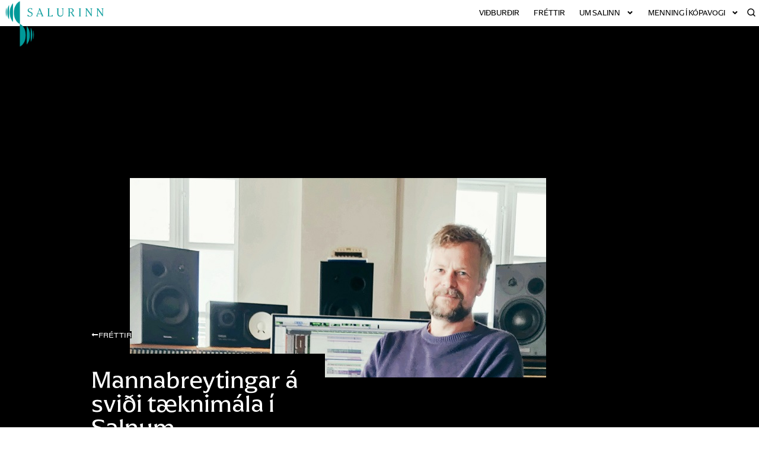

--- FILE ---
content_type: text/html; charset=UTF-8
request_url: https://salurinn.kopavogur.is/2023/09/13/mannabreytingar-a-svidi-taeknimala-i-salnum/
body_size: 45342
content:
<!doctype html>
<html lang="is-IS" prefix="og: https://ogp.me/ns#">
<head><meta charset="UTF-8"><script>if(navigator.userAgent.match(/MSIE|Internet Explorer/i)||navigator.userAgent.match(/Trident\/7\..*?rv:11/i)){var href=document.location.href;if(!href.match(/[?&]nowprocket/)){if(href.indexOf("?")==-1){if(href.indexOf("#")==-1){document.location.href=href+"?nowprocket=1"}else{document.location.href=href.replace("#","?nowprocket=1#")}}else{if(href.indexOf("#")==-1){document.location.href=href+"&nowprocket=1"}else{document.location.href=href.replace("#","&nowprocket=1#")}}}}</script><script>(()=>{class RocketLazyLoadScripts{constructor(){this.v="2.0.4",this.userEvents=["keydown","keyup","mousedown","mouseup","mousemove","mouseover","mouseout","touchmove","touchstart","touchend","touchcancel","wheel","click","dblclick","input"],this.attributeEvents=["onblur","onclick","oncontextmenu","ondblclick","onfocus","onmousedown","onmouseenter","onmouseleave","onmousemove","onmouseout","onmouseover","onmouseup","onmousewheel","onscroll","onsubmit"]}async t(){this.i(),this.o(),/iP(ad|hone)/.test(navigator.userAgent)&&this.h(),this.u(),this.l(this),this.m(),this.k(this),this.p(this),this._(),await Promise.all([this.R(),this.L()]),this.lastBreath=Date.now(),this.S(this),this.P(),this.D(),this.O(),this.M(),await this.C(this.delayedScripts.normal),await this.C(this.delayedScripts.defer),await this.C(this.delayedScripts.async),await this.T(),await this.F(),await this.j(),await this.A(),window.dispatchEvent(new Event("rocket-allScriptsLoaded")),this.everythingLoaded=!0,this.lastTouchEnd&&await new Promise(t=>setTimeout(t,500-Date.now()+this.lastTouchEnd)),this.I(),this.H(),this.U(),this.W()}i(){this.CSPIssue=sessionStorage.getItem("rocketCSPIssue"),document.addEventListener("securitypolicyviolation",t=>{this.CSPIssue||"script-src-elem"!==t.violatedDirective||"data"!==t.blockedURI||(this.CSPIssue=!0,sessionStorage.setItem("rocketCSPIssue",!0))},{isRocket:!0})}o(){window.addEventListener("pageshow",t=>{this.persisted=t.persisted,this.realWindowLoadedFired=!0},{isRocket:!0}),window.addEventListener("pagehide",()=>{this.onFirstUserAction=null},{isRocket:!0})}h(){let t;function e(e){t=e}window.addEventListener("touchstart",e,{isRocket:!0}),window.addEventListener("touchend",function i(o){o.changedTouches[0]&&t.changedTouches[0]&&Math.abs(o.changedTouches[0].pageX-t.changedTouches[0].pageX)<10&&Math.abs(o.changedTouches[0].pageY-t.changedTouches[0].pageY)<10&&o.timeStamp-t.timeStamp<200&&(window.removeEventListener("touchstart",e,{isRocket:!0}),window.removeEventListener("touchend",i,{isRocket:!0}),"INPUT"===o.target.tagName&&"text"===o.target.type||(o.target.dispatchEvent(new TouchEvent("touchend",{target:o.target,bubbles:!0})),o.target.dispatchEvent(new MouseEvent("mouseover",{target:o.target,bubbles:!0})),o.target.dispatchEvent(new PointerEvent("click",{target:o.target,bubbles:!0,cancelable:!0,detail:1,clientX:o.changedTouches[0].clientX,clientY:o.changedTouches[0].clientY})),event.preventDefault()))},{isRocket:!0})}q(t){this.userActionTriggered||("mousemove"!==t.type||this.firstMousemoveIgnored?"keyup"===t.type||"mouseover"===t.type||"mouseout"===t.type||(this.userActionTriggered=!0,this.onFirstUserAction&&this.onFirstUserAction()):this.firstMousemoveIgnored=!0),"click"===t.type&&t.preventDefault(),t.stopPropagation(),t.stopImmediatePropagation(),"touchstart"===this.lastEvent&&"touchend"===t.type&&(this.lastTouchEnd=Date.now()),"click"===t.type&&(this.lastTouchEnd=0),this.lastEvent=t.type,t.composedPath&&t.composedPath()[0].getRootNode()instanceof ShadowRoot&&(t.rocketTarget=t.composedPath()[0]),this.savedUserEvents.push(t)}u(){this.savedUserEvents=[],this.userEventHandler=this.q.bind(this),this.userEvents.forEach(t=>window.addEventListener(t,this.userEventHandler,{passive:!1,isRocket:!0})),document.addEventListener("visibilitychange",this.userEventHandler,{isRocket:!0})}U(){this.userEvents.forEach(t=>window.removeEventListener(t,this.userEventHandler,{passive:!1,isRocket:!0})),document.removeEventListener("visibilitychange",this.userEventHandler,{isRocket:!0}),this.savedUserEvents.forEach(t=>{(t.rocketTarget||t.target).dispatchEvent(new window[t.constructor.name](t.type,t))})}m(){const t="return false",e=Array.from(this.attributeEvents,t=>"data-rocket-"+t),i="["+this.attributeEvents.join("],[")+"]",o="[data-rocket-"+this.attributeEvents.join("],[data-rocket-")+"]",s=(e,i,o)=>{o&&o!==t&&(e.setAttribute("data-rocket-"+i,o),e["rocket"+i]=new Function("event",o),e.setAttribute(i,t))};new MutationObserver(t=>{for(const n of t)"attributes"===n.type&&(n.attributeName.startsWith("data-rocket-")||this.everythingLoaded?n.attributeName.startsWith("data-rocket-")&&this.everythingLoaded&&this.N(n.target,n.attributeName.substring(12)):s(n.target,n.attributeName,n.target.getAttribute(n.attributeName))),"childList"===n.type&&n.addedNodes.forEach(t=>{if(t.nodeType===Node.ELEMENT_NODE)if(this.everythingLoaded)for(const i of[t,...t.querySelectorAll(o)])for(const t of i.getAttributeNames())e.includes(t)&&this.N(i,t.substring(12));else for(const e of[t,...t.querySelectorAll(i)])for(const t of e.getAttributeNames())this.attributeEvents.includes(t)&&s(e,t,e.getAttribute(t))})}).observe(document,{subtree:!0,childList:!0,attributeFilter:[...this.attributeEvents,...e]})}I(){this.attributeEvents.forEach(t=>{document.querySelectorAll("[data-rocket-"+t+"]").forEach(e=>{this.N(e,t)})})}N(t,e){const i=t.getAttribute("data-rocket-"+e);i&&(t.setAttribute(e,i),t.removeAttribute("data-rocket-"+e))}k(t){Object.defineProperty(HTMLElement.prototype,"onclick",{get(){return this.rocketonclick||null},set(e){this.rocketonclick=e,this.setAttribute(t.everythingLoaded?"onclick":"data-rocket-onclick","this.rocketonclick(event)")}})}S(t){function e(e,i){let o=e[i];e[i]=null,Object.defineProperty(e,i,{get:()=>o,set(s){t.everythingLoaded?o=s:e["rocket"+i]=o=s}})}e(document,"onreadystatechange"),e(window,"onload"),e(window,"onpageshow");try{Object.defineProperty(document,"readyState",{get:()=>t.rocketReadyState,set(e){t.rocketReadyState=e},configurable:!0}),document.readyState="loading"}catch(t){console.log("WPRocket DJE readyState conflict, bypassing")}}l(t){this.originalAddEventListener=EventTarget.prototype.addEventListener,this.originalRemoveEventListener=EventTarget.prototype.removeEventListener,this.savedEventListeners=[],EventTarget.prototype.addEventListener=function(e,i,o){o&&o.isRocket||!t.B(e,this)&&!t.userEvents.includes(e)||t.B(e,this)&&!t.userActionTriggered||e.startsWith("rocket-")||t.everythingLoaded?t.originalAddEventListener.call(this,e,i,o):(t.savedEventListeners.push({target:this,remove:!1,type:e,func:i,options:o}),"mouseenter"!==e&&"mouseleave"!==e||t.originalAddEventListener.call(this,e,t.savedUserEvents.push,o))},EventTarget.prototype.removeEventListener=function(e,i,o){o&&o.isRocket||!t.B(e,this)&&!t.userEvents.includes(e)||t.B(e,this)&&!t.userActionTriggered||e.startsWith("rocket-")||t.everythingLoaded?t.originalRemoveEventListener.call(this,e,i,o):t.savedEventListeners.push({target:this,remove:!0,type:e,func:i,options:o})}}J(t,e){this.savedEventListeners=this.savedEventListeners.filter(i=>{let o=i.type,s=i.target||window;return e!==o||t!==s||(this.B(o,s)&&(i.type="rocket-"+o),this.$(i),!1)})}H(){EventTarget.prototype.addEventListener=this.originalAddEventListener,EventTarget.prototype.removeEventListener=this.originalRemoveEventListener,this.savedEventListeners.forEach(t=>this.$(t))}$(t){t.remove?this.originalRemoveEventListener.call(t.target,t.type,t.func,t.options):this.originalAddEventListener.call(t.target,t.type,t.func,t.options)}p(t){let e;function i(e){return t.everythingLoaded?e:e.split(" ").map(t=>"load"===t||t.startsWith("load.")?"rocket-jquery-load":t).join(" ")}function o(o){function s(e){const s=o.fn[e];o.fn[e]=o.fn.init.prototype[e]=function(){return this[0]===window&&t.userActionTriggered&&("string"==typeof arguments[0]||arguments[0]instanceof String?arguments[0]=i(arguments[0]):"object"==typeof arguments[0]&&Object.keys(arguments[0]).forEach(t=>{const e=arguments[0][t];delete arguments[0][t],arguments[0][i(t)]=e})),s.apply(this,arguments),this}}if(o&&o.fn&&!t.allJQueries.includes(o)){const e={DOMContentLoaded:[],"rocket-DOMContentLoaded":[]};for(const t in e)document.addEventListener(t,()=>{e[t].forEach(t=>t())},{isRocket:!0});o.fn.ready=o.fn.init.prototype.ready=function(i){function s(){parseInt(o.fn.jquery)>2?setTimeout(()=>i.bind(document)(o)):i.bind(document)(o)}return"function"==typeof i&&(t.realDomReadyFired?!t.userActionTriggered||t.fauxDomReadyFired?s():e["rocket-DOMContentLoaded"].push(s):e.DOMContentLoaded.push(s)),o([])},s("on"),s("one"),s("off"),t.allJQueries.push(o)}e=o}t.allJQueries=[],o(window.jQuery),Object.defineProperty(window,"jQuery",{get:()=>e,set(t){o(t)}})}P(){const t=new Map;document.write=document.writeln=function(e){const i=document.currentScript,o=document.createRange(),s=i.parentElement;let n=t.get(i);void 0===n&&(n=i.nextSibling,t.set(i,n));const c=document.createDocumentFragment();o.setStart(c,0),c.appendChild(o.createContextualFragment(e)),s.insertBefore(c,n)}}async R(){return new Promise(t=>{this.userActionTriggered?t():this.onFirstUserAction=t})}async L(){return new Promise(t=>{document.addEventListener("DOMContentLoaded",()=>{this.realDomReadyFired=!0,t()},{isRocket:!0})})}async j(){return this.realWindowLoadedFired?Promise.resolve():new Promise(t=>{window.addEventListener("load",t,{isRocket:!0})})}M(){this.pendingScripts=[];this.scriptsMutationObserver=new MutationObserver(t=>{for(const e of t)e.addedNodes.forEach(t=>{"SCRIPT"!==t.tagName||t.noModule||t.isWPRocket||this.pendingScripts.push({script:t,promise:new Promise(e=>{const i=()=>{const i=this.pendingScripts.findIndex(e=>e.script===t);i>=0&&this.pendingScripts.splice(i,1),e()};t.addEventListener("load",i,{isRocket:!0}),t.addEventListener("error",i,{isRocket:!0}),setTimeout(i,1e3)})})})}),this.scriptsMutationObserver.observe(document,{childList:!0,subtree:!0})}async F(){await this.X(),this.pendingScripts.length?(await this.pendingScripts[0].promise,await this.F()):this.scriptsMutationObserver.disconnect()}D(){this.delayedScripts={normal:[],async:[],defer:[]},document.querySelectorAll("script[type$=rocketlazyloadscript]").forEach(t=>{t.hasAttribute("data-rocket-src")?t.hasAttribute("async")&&!1!==t.async?this.delayedScripts.async.push(t):t.hasAttribute("defer")&&!1!==t.defer||"module"===t.getAttribute("data-rocket-type")?this.delayedScripts.defer.push(t):this.delayedScripts.normal.push(t):this.delayedScripts.normal.push(t)})}async _(){await this.L();let t=[];document.querySelectorAll("script[type$=rocketlazyloadscript][data-rocket-src]").forEach(e=>{let i=e.getAttribute("data-rocket-src");if(i&&!i.startsWith("data:")){i.startsWith("//")&&(i=location.protocol+i);try{const o=new URL(i).origin;o!==location.origin&&t.push({src:o,crossOrigin:e.crossOrigin||"module"===e.getAttribute("data-rocket-type")})}catch(t){}}}),t=[...new Map(t.map(t=>[JSON.stringify(t),t])).values()],this.Y(t,"preconnect")}async G(t){if(await this.K(),!0!==t.noModule||!("noModule"in HTMLScriptElement.prototype))return new Promise(e=>{let i;function o(){(i||t).setAttribute("data-rocket-status","executed"),e()}try{if(navigator.userAgent.includes("Firefox/")||""===navigator.vendor||this.CSPIssue)i=document.createElement("script"),[...t.attributes].forEach(t=>{let e=t.nodeName;"type"!==e&&("data-rocket-type"===e&&(e="type"),"data-rocket-src"===e&&(e="src"),i.setAttribute(e,t.nodeValue))}),t.text&&(i.text=t.text),t.nonce&&(i.nonce=t.nonce),i.hasAttribute("src")?(i.addEventListener("load",o,{isRocket:!0}),i.addEventListener("error",()=>{i.setAttribute("data-rocket-status","failed-network"),e()},{isRocket:!0}),setTimeout(()=>{i.isConnected||e()},1)):(i.text=t.text,o()),i.isWPRocket=!0,t.parentNode.replaceChild(i,t);else{const i=t.getAttribute("data-rocket-type"),s=t.getAttribute("data-rocket-src");i?(t.type=i,t.removeAttribute("data-rocket-type")):t.removeAttribute("type"),t.addEventListener("load",o,{isRocket:!0}),t.addEventListener("error",i=>{this.CSPIssue&&i.target.src.startsWith("data:")?(console.log("WPRocket: CSP fallback activated"),t.removeAttribute("src"),this.G(t).then(e)):(t.setAttribute("data-rocket-status","failed-network"),e())},{isRocket:!0}),s?(t.fetchPriority="high",t.removeAttribute("data-rocket-src"),t.src=s):t.src="data:text/javascript;base64,"+window.btoa(unescape(encodeURIComponent(t.text)))}}catch(i){t.setAttribute("data-rocket-status","failed-transform"),e()}});t.setAttribute("data-rocket-status","skipped")}async C(t){const e=t.shift();return e?(e.isConnected&&await this.G(e),this.C(t)):Promise.resolve()}O(){this.Y([...this.delayedScripts.normal,...this.delayedScripts.defer,...this.delayedScripts.async],"preload")}Y(t,e){this.trash=this.trash||[];let i=!0;var o=document.createDocumentFragment();t.forEach(t=>{const s=t.getAttribute&&t.getAttribute("data-rocket-src")||t.src;if(s&&!s.startsWith("data:")){const n=document.createElement("link");n.href=s,n.rel=e,"preconnect"!==e&&(n.as="script",n.fetchPriority=i?"high":"low"),t.getAttribute&&"module"===t.getAttribute("data-rocket-type")&&(n.crossOrigin=!0),t.crossOrigin&&(n.crossOrigin=t.crossOrigin),t.integrity&&(n.integrity=t.integrity),t.nonce&&(n.nonce=t.nonce),o.appendChild(n),this.trash.push(n),i=!1}}),document.head.appendChild(o)}W(){this.trash.forEach(t=>t.remove())}async T(){try{document.readyState="interactive"}catch(t){}this.fauxDomReadyFired=!0;try{await this.K(),this.J(document,"readystatechange"),document.dispatchEvent(new Event("rocket-readystatechange")),await this.K(),document.rocketonreadystatechange&&document.rocketonreadystatechange(),await this.K(),this.J(document,"DOMContentLoaded"),document.dispatchEvent(new Event("rocket-DOMContentLoaded")),await this.K(),this.J(window,"DOMContentLoaded"),window.dispatchEvent(new Event("rocket-DOMContentLoaded"))}catch(t){console.error(t)}}async A(){try{document.readyState="complete"}catch(t){}try{await this.K(),this.J(document,"readystatechange"),document.dispatchEvent(new Event("rocket-readystatechange")),await this.K(),document.rocketonreadystatechange&&document.rocketonreadystatechange(),await this.K(),this.J(window,"load"),window.dispatchEvent(new Event("rocket-load")),await this.K(),window.rocketonload&&window.rocketonload(),await this.K(),this.allJQueries.forEach(t=>t(window).trigger("rocket-jquery-load")),await this.K(),this.J(window,"pageshow");const t=new Event("rocket-pageshow");t.persisted=this.persisted,window.dispatchEvent(t),await this.K(),window.rocketonpageshow&&window.rocketonpageshow({persisted:this.persisted})}catch(t){console.error(t)}}async K(){Date.now()-this.lastBreath>45&&(await this.X(),this.lastBreath=Date.now())}async X(){return document.hidden?new Promise(t=>setTimeout(t)):new Promise(t=>requestAnimationFrame(t))}B(t,e){return e===document&&"readystatechange"===t||(e===document&&"DOMContentLoaded"===t||(e===window&&"DOMContentLoaded"===t||(e===window&&"load"===t||e===window&&"pageshow"===t)))}static run(){(new RocketLazyLoadScripts).t()}}RocketLazyLoadScripts.run()})();</script>
	
	<meta name="viewport" content="width=device-width, initial-scale=1">
	<link rel="profile" href="https://gmpg.org/xfn/11">
	<script data-cfasync="false" data-no-defer="1" data-no-minify="1" data-no-optimize="1">var ewww_webp_supported=!1;function check_webp_feature(A,e){var w;e=void 0!==e?e:function(){},ewww_webp_supported?e(ewww_webp_supported):((w=new Image).onload=function(){ewww_webp_supported=0<w.width&&0<w.height,e&&e(ewww_webp_supported)},w.onerror=function(){e&&e(!1)},w.src="data:image/webp;base64,"+{alpha:"UklGRkoAAABXRUJQVlA4WAoAAAAQAAAAAAAAAAAAQUxQSAwAAAARBxAR/Q9ERP8DAABWUDggGAAAABQBAJ0BKgEAAQAAAP4AAA3AAP7mtQAAAA=="}[A])}check_webp_feature("alpha");</script><script data-cfasync="false" data-no-defer="1" data-no-minify="1" data-no-optimize="1">var Arrive=function(c,w){"use strict";if(c.MutationObserver&&"undefined"!=typeof HTMLElement){var r,a=0,u=(r=HTMLElement.prototype.matches||HTMLElement.prototype.webkitMatchesSelector||HTMLElement.prototype.mozMatchesSelector||HTMLElement.prototype.msMatchesSelector,{matchesSelector:function(e,t){return e instanceof HTMLElement&&r.call(e,t)},addMethod:function(e,t,r){var a=e[t];e[t]=function(){return r.length==arguments.length?r.apply(this,arguments):"function"==typeof a?a.apply(this,arguments):void 0}},callCallbacks:function(e,t){t&&t.options.onceOnly&&1==t.firedElems.length&&(e=[e[0]]);for(var r,a=0;r=e[a];a++)r&&r.callback&&r.callback.call(r.elem,r.elem);t&&t.options.onceOnly&&1==t.firedElems.length&&t.me.unbindEventWithSelectorAndCallback.call(t.target,t.selector,t.callback)},checkChildNodesRecursively:function(e,t,r,a){for(var i,n=0;i=e[n];n++)r(i,t,a)&&a.push({callback:t.callback,elem:i}),0<i.childNodes.length&&u.checkChildNodesRecursively(i.childNodes,t,r,a)},mergeArrays:function(e,t){var r,a={};for(r in e)e.hasOwnProperty(r)&&(a[r]=e[r]);for(r in t)t.hasOwnProperty(r)&&(a[r]=t[r]);return a},toElementsArray:function(e){return e=void 0!==e&&("number"!=typeof e.length||e===c)?[e]:e}}),e=(l.prototype.addEvent=function(e,t,r,a){a={target:e,selector:t,options:r,callback:a,firedElems:[]};return this._beforeAdding&&this._beforeAdding(a),this._eventsBucket.push(a),a},l.prototype.removeEvent=function(e){for(var t,r=this._eventsBucket.length-1;t=this._eventsBucket[r];r--)e(t)&&(this._beforeRemoving&&this._beforeRemoving(t),(t=this._eventsBucket.splice(r,1))&&t.length&&(t[0].callback=null))},l.prototype.beforeAdding=function(e){this._beforeAdding=e},l.prototype.beforeRemoving=function(e){this._beforeRemoving=e},l),t=function(i,n){var o=new e,l=this,s={fireOnAttributesModification:!1};return o.beforeAdding(function(t){var e=t.target;e!==c.document&&e!==c||(e=document.getElementsByTagName("html")[0]);var r=new MutationObserver(function(e){n.call(this,e,t)}),a=i(t.options);r.observe(e,a),t.observer=r,t.me=l}),o.beforeRemoving(function(e){e.observer.disconnect()}),this.bindEvent=function(e,t,r){t=u.mergeArrays(s,t);for(var a=u.toElementsArray(this),i=0;i<a.length;i++)o.addEvent(a[i],e,t,r)},this.unbindEvent=function(){var r=u.toElementsArray(this);o.removeEvent(function(e){for(var t=0;t<r.length;t++)if(this===w||e.target===r[t])return!0;return!1})},this.unbindEventWithSelectorOrCallback=function(r){var a=u.toElementsArray(this),i=r,e="function"==typeof r?function(e){for(var t=0;t<a.length;t++)if((this===w||e.target===a[t])&&e.callback===i)return!0;return!1}:function(e){for(var t=0;t<a.length;t++)if((this===w||e.target===a[t])&&e.selector===r)return!0;return!1};o.removeEvent(e)},this.unbindEventWithSelectorAndCallback=function(r,a){var i=u.toElementsArray(this);o.removeEvent(function(e){for(var t=0;t<i.length;t++)if((this===w||e.target===i[t])&&e.selector===r&&e.callback===a)return!0;return!1})},this},i=new function(){var s={fireOnAttributesModification:!1,onceOnly:!1,existing:!1};function n(e,t,r){return!(!u.matchesSelector(e,t.selector)||(e._id===w&&(e._id=a++),-1!=t.firedElems.indexOf(e._id)))&&(t.firedElems.push(e._id),!0)}var c=(i=new t(function(e){var t={attributes:!1,childList:!0,subtree:!0};return e.fireOnAttributesModification&&(t.attributes=!0),t},function(e,i){e.forEach(function(e){var t=e.addedNodes,r=e.target,a=[];null!==t&&0<t.length?u.checkChildNodesRecursively(t,i,n,a):"attributes"===e.type&&n(r,i)&&a.push({callback:i.callback,elem:r}),u.callCallbacks(a,i)})})).bindEvent;return i.bindEvent=function(e,t,r){t=void 0===r?(r=t,s):u.mergeArrays(s,t);var a=u.toElementsArray(this);if(t.existing){for(var i=[],n=0;n<a.length;n++)for(var o=a[n].querySelectorAll(e),l=0;l<o.length;l++)i.push({callback:r,elem:o[l]});if(t.onceOnly&&i.length)return r.call(i[0].elem,i[0].elem);setTimeout(u.callCallbacks,1,i)}c.call(this,e,t,r)},i},o=new function(){var a={};function i(e,t){return u.matchesSelector(e,t.selector)}var n=(o=new t(function(){return{childList:!0,subtree:!0}},function(e,r){e.forEach(function(e){var t=e.removedNodes,e=[];null!==t&&0<t.length&&u.checkChildNodesRecursively(t,r,i,e),u.callCallbacks(e,r)})})).bindEvent;return o.bindEvent=function(e,t,r){t=void 0===r?(r=t,a):u.mergeArrays(a,t),n.call(this,e,t,r)},o};d(HTMLElement.prototype),d(NodeList.prototype),d(HTMLCollection.prototype),d(HTMLDocument.prototype),d(Window.prototype);var n={};return s(i,n,"unbindAllArrive"),s(o,n,"unbindAllLeave"),n}function l(){this._eventsBucket=[],this._beforeAdding=null,this._beforeRemoving=null}function s(e,t,r){u.addMethod(t,r,e.unbindEvent),u.addMethod(t,r,e.unbindEventWithSelectorOrCallback),u.addMethod(t,r,e.unbindEventWithSelectorAndCallback)}function d(e){e.arrive=i.bindEvent,s(i,e,"unbindArrive"),e.leave=o.bindEvent,s(o,e,"unbindLeave")}}(window,void 0),ewww_webp_supported=!1;function check_webp_feature(e,t){var r;ewww_webp_supported?t(ewww_webp_supported):((r=new Image).onload=function(){ewww_webp_supported=0<r.width&&0<r.height,t(ewww_webp_supported)},r.onerror=function(){t(!1)},r.src="data:image/webp;base64,"+{alpha:"UklGRkoAAABXRUJQVlA4WAoAAAAQAAAAAAAAAAAAQUxQSAwAAAARBxAR/Q9ERP8DAABWUDggGAAAABQBAJ0BKgEAAQAAAP4AAA3AAP7mtQAAAA==",animation:"UklGRlIAAABXRUJQVlA4WAoAAAASAAAAAAAAAAAAQU5JTQYAAAD/////AABBTk1GJgAAAAAAAAAAAAAAAAAAAGQAAABWUDhMDQAAAC8AAAAQBxAREYiI/gcA"}[e])}function ewwwLoadImages(e){if(e){for(var t=document.querySelectorAll(".batch-image img, .image-wrapper a, .ngg-pro-masonry-item a, .ngg-galleria-offscreen-seo-wrapper a"),r=0,a=t.length;r<a;r++)ewwwAttr(t[r],"data-src",t[r].getAttribute("data-webp")),ewwwAttr(t[r],"data-thumbnail",t[r].getAttribute("data-webp-thumbnail"));for(var i=document.querySelectorAll("div.woocommerce-product-gallery__image"),r=0,a=i.length;r<a;r++)ewwwAttr(i[r],"data-thumb",i[r].getAttribute("data-webp-thumb"))}for(var n=document.querySelectorAll("video"),r=0,a=n.length;r<a;r++)ewwwAttr(n[r],"poster",e?n[r].getAttribute("data-poster-webp"):n[r].getAttribute("data-poster-image"));for(var o,l=document.querySelectorAll("img.ewww_webp_lazy_load"),r=0,a=l.length;r<a;r++)e&&(ewwwAttr(l[r],"data-lazy-srcset",l[r].getAttribute("data-lazy-srcset-webp")),ewwwAttr(l[r],"data-srcset",l[r].getAttribute("data-srcset-webp")),ewwwAttr(l[r],"data-lazy-src",l[r].getAttribute("data-lazy-src-webp")),ewwwAttr(l[r],"data-src",l[r].getAttribute("data-src-webp")),ewwwAttr(l[r],"data-orig-file",l[r].getAttribute("data-webp-orig-file")),ewwwAttr(l[r],"data-medium-file",l[r].getAttribute("data-webp-medium-file")),ewwwAttr(l[r],"data-large-file",l[r].getAttribute("data-webp-large-file")),null!=(o=l[r].getAttribute("srcset"))&&!1!==o&&o.includes("R0lGOD")&&ewwwAttr(l[r],"src",l[r].getAttribute("data-lazy-src-webp"))),l[r].className=l[r].className.replace(/\bewww_webp_lazy_load\b/,"");for(var s=document.querySelectorAll(".ewww_webp"),r=0,a=s.length;r<a;r++)e?(ewwwAttr(s[r],"srcset",s[r].getAttribute("data-srcset-webp")),ewwwAttr(s[r],"src",s[r].getAttribute("data-src-webp")),ewwwAttr(s[r],"data-orig-file",s[r].getAttribute("data-webp-orig-file")),ewwwAttr(s[r],"data-medium-file",s[r].getAttribute("data-webp-medium-file")),ewwwAttr(s[r],"data-large-file",s[r].getAttribute("data-webp-large-file")),ewwwAttr(s[r],"data-large_image",s[r].getAttribute("data-webp-large_image")),ewwwAttr(s[r],"data-src",s[r].getAttribute("data-webp-src"))):(ewwwAttr(s[r],"srcset",s[r].getAttribute("data-srcset-img")),ewwwAttr(s[r],"src",s[r].getAttribute("data-src-img"))),s[r].className=s[r].className.replace(/\bewww_webp\b/,"ewww_webp_loaded");window.jQuery&&jQuery.fn.isotope&&jQuery.fn.imagesLoaded&&(jQuery(".fusion-posts-container-infinite").imagesLoaded(function(){jQuery(".fusion-posts-container-infinite").hasClass("isotope")&&jQuery(".fusion-posts-container-infinite").isotope()}),jQuery(".fusion-portfolio:not(.fusion-recent-works) .fusion-portfolio-wrapper").imagesLoaded(function(){jQuery(".fusion-portfolio:not(.fusion-recent-works) .fusion-portfolio-wrapper").isotope()}))}function ewwwWebPInit(e){ewwwLoadImages(e),ewwwNggLoadGalleries(e),document.arrive(".ewww_webp",function(){ewwwLoadImages(e)}),document.arrive(".ewww_webp_lazy_load",function(){ewwwLoadImages(e)}),document.arrive("videos",function(){ewwwLoadImages(e)}),"loading"==document.readyState?document.addEventListener("DOMContentLoaded",ewwwJSONParserInit):("undefined"!=typeof galleries&&ewwwNggParseGalleries(e),ewwwWooParseVariations(e))}function ewwwAttr(e,t,r){null!=r&&!1!==r&&e.setAttribute(t,r)}function ewwwJSONParserInit(){"undefined"!=typeof galleries&&check_webp_feature("alpha",ewwwNggParseGalleries),check_webp_feature("alpha",ewwwWooParseVariations)}function ewwwWooParseVariations(e){if(e)for(var t=document.querySelectorAll("form.variations_form"),r=0,a=t.length;r<a;r++){var i=t[r].getAttribute("data-product_variations"),n=!1;try{for(var o in i=JSON.parse(i))void 0!==i[o]&&void 0!==i[o].image&&(void 0!==i[o].image.src_webp&&(i[o].image.src=i[o].image.src_webp,n=!0),void 0!==i[o].image.srcset_webp&&(i[o].image.srcset=i[o].image.srcset_webp,n=!0),void 0!==i[o].image.full_src_webp&&(i[o].image.full_src=i[o].image.full_src_webp,n=!0),void 0!==i[o].image.gallery_thumbnail_src_webp&&(i[o].image.gallery_thumbnail_src=i[o].image.gallery_thumbnail_src_webp,n=!0),void 0!==i[o].image.thumb_src_webp&&(i[o].image.thumb_src=i[o].image.thumb_src_webp,n=!0));n&&ewwwAttr(t[r],"data-product_variations",JSON.stringify(i))}catch(e){}}}function ewwwNggParseGalleries(e){if(e)for(var t in galleries){var r=galleries[t];galleries[t].images_list=ewwwNggParseImageList(r.images_list)}}function ewwwNggLoadGalleries(e){e&&document.addEventListener("ngg.galleria.themeadded",function(e,t){window.ngg_galleria._create_backup=window.ngg_galleria.create,window.ngg_galleria.create=function(e,t){var r=$(e).data("id");return galleries["gallery_"+r].images_list=ewwwNggParseImageList(galleries["gallery_"+r].images_list),window.ngg_galleria._create_backup(e,t)}})}function ewwwNggParseImageList(e){for(var t in e){var r=e[t];if(void 0!==r["image-webp"]&&(e[t].image=r["image-webp"],delete e[t]["image-webp"]),void 0!==r["thumb-webp"]&&(e[t].thumb=r["thumb-webp"],delete e[t]["thumb-webp"]),void 0!==r.full_image_webp&&(e[t].full_image=r.full_image_webp,delete e[t].full_image_webp),void 0!==r.srcsets)for(var a in r.srcsets)nggSrcset=r.srcsets[a],void 0!==r.srcsets[a+"-webp"]&&(e[t].srcsets[a]=r.srcsets[a+"-webp"],delete e[t].srcsets[a+"-webp"]);if(void 0!==r.full_srcsets)for(var i in r.full_srcsets)nggFSrcset=r.full_srcsets[i],void 0!==r.full_srcsets[i+"-webp"]&&(e[t].full_srcsets[i]=r.full_srcsets[i+"-webp"],delete e[t].full_srcsets[i+"-webp"])}return e}check_webp_feature("alpha",ewwwWebPInit);</script>	<style>img:is([sizes="auto" i], [sizes^="auto," i]) { contain-intrinsic-size: 3000px 1500px }</style>
	<link rel="alternate" hreflang="is" href="https://salurinn.kopavogur.is/2023/09/13/mannabreytingar-a-svidi-taeknimala-i-salnum/" />
<link rel="alternate" hreflang="x-default" href="https://salurinn.kopavogur.is/2023/09/13/mannabreytingar-a-svidi-taeknimala-i-salnum/" />

<!-- Search Engine Optimization by Rank Math - https://rankmath.com/ -->
<title>Mannabreytingar á sviði tæknimála í Salnum - Salurinn</title>
<meta name="description" content="Nýr tæknimaður hefur verið ráðinn til starfa"/>
<meta name="robots" content="follow, index, max-snippet:-1, max-video-preview:-1, max-image-preview:large"/>
<link rel="canonical" href="https://salurinn.kopavogur.is/2023/09/13/mannabreytingar-a-svidi-taeknimala-i-salnum/" />
<meta property="og:locale" content="is_IS" />
<meta property="og:type" content="article" />
<meta property="og:title" content="Mannabreytingar á sviði tæknimála í Salnum - Salurinn" />
<meta property="og:description" content="Nýr tæknimaður hefur verið ráðinn til starfa" />
<meta property="og:url" content="https://salurinn.kopavogur.is/2023/09/13/mannabreytingar-a-svidi-taeknimala-i-salnum/" />
<meta property="og:site_name" content="Salurinn" />
<meta property="article:section" content="Fréttir" />
<meta property="og:updated_time" content="2023-09-13T10:11:14+00:00" />
<meta property="og:image" content="https://salurinn.kopavogur.is/wp-content/uploads/2023/09/IMG_20200522_133739__01.jpg" />
<meta property="og:image:secure_url" content="https://salurinn.kopavogur.is/wp-content/uploads/2023/09/IMG_20200522_133739__01.jpg" />
<meta property="og:image:width" content="702" />
<meta property="og:image:height" content="336" />
<meta property="og:image:alt" content="Mannabreytingar á sviði tæknimála í Salnum" />
<meta property="og:image:type" content="image/jpeg" />
<meta property="article:published_time" content="2023-09-13T10:04:53+00:00" />
<meta property="article:modified_time" content="2023-09-13T10:11:14+00:00" />
<meta name="twitter:card" content="summary_large_image" />
<meta name="twitter:title" content="Mannabreytingar á sviði tæknimála í Salnum - Salurinn" />
<meta name="twitter:description" content="Nýr tæknimaður hefur verið ráðinn til starfa" />
<meta name="twitter:image" content="https://salurinn.kopavogur.is/wp-content/uploads/2023/09/IMG_20200522_133739__01.jpg" />
<meta name="twitter:label1" content="Written by" />
<meta name="twitter:data1" content="Axel Ingi Árnason" />
<meta name="twitter:label2" content="Time to read" />
<meta name="twitter:data2" content="Less than a minute" />
<script type="application/ld+json" class="rank-math-schema">{"@context":"https://schema.org","@graph":[{"@type":["GovernmentOrganization","Organization"],"@id":"https://salurinn.kopavogur.is/#organization","name":"Mek\u00f3","url":"https://salurinn.kopavogur.is","email":"salurinn@salurinn.is","logo":{"@type":"ImageObject","@id":"https://salurinn.kopavogur.is/#logo","url":"https://salurinn.kopavogur.is/wp-content/uploads/2022/10/salurinn-staircase-cropped.png","contentUrl":"https://salurinn.kopavogur.is/wp-content/uploads/2022/10/salurinn-staircase-cropped.png","caption":"Salurinn","inLanguage":"is","width":"426","height":"222"},"contactPoint":[{"@type":"ContactPoint","telephone":"+3544417500","contactType":"customer support"}]},{"@type":"WebSite","@id":"https://salurinn.kopavogur.is/#website","url":"https://salurinn.kopavogur.is","name":"Salurinn","publisher":{"@id":"https://salurinn.kopavogur.is/#organization"},"inLanguage":"is"},{"@type":"ImageObject","@id":"https://salurinn.kopavogur.is/wp-content/uploads/2023/09/IMG_20200522_133739__01.jpg","url":"https://salurinn.kopavogur.is/wp-content/uploads/2023/09/IMG_20200522_133739__01.jpg","width":"702","height":"336","inLanguage":"is"},{"@type":"WebPage","@id":"https://salurinn.kopavogur.is/2023/09/13/mannabreytingar-a-svidi-taeknimala-i-salnum/#webpage","url":"https://salurinn.kopavogur.is/2023/09/13/mannabreytingar-a-svidi-taeknimala-i-salnum/","name":"Mannabreytingar \u00e1 svi\u00f0i t\u00e6knim\u00e1la \u00ed Salnum - Salurinn","datePublished":"2023-09-13T10:04:53+00:00","dateModified":"2023-09-13T10:11:14+00:00","isPartOf":{"@id":"https://salurinn.kopavogur.is/#website"},"primaryImageOfPage":{"@id":"https://salurinn.kopavogur.is/wp-content/uploads/2023/09/IMG_20200522_133739__01.jpg"},"inLanguage":"is"},{"@type":"Person","@id":"https://salurinn.kopavogur.is/2023/09/13/mannabreytingar-a-svidi-taeknimala-i-salnum/#author","name":"Axel Ingi \u00c1rnason","image":{"@type":"ImageObject","@id":"https://secure.gravatar.com/avatar/030053b635087d3a005c8fcd6d869088a6b81ad144e8a519025969b9cc894960?s=96&amp;d=mm&amp;r=g","url":"https://secure.gravatar.com/avatar/030053b635087d3a005c8fcd6d869088a6b81ad144e8a519025969b9cc894960?s=96&amp;d=mm&amp;r=g","caption":"Axel Ingi \u00c1rnason","inLanguage":"is"},"worksFor":{"@id":"https://salurinn.kopavogur.is/#organization"}},{"@type":"BlogPosting","headline":"Mannabreytingar \u00e1 svi\u00f0i t\u00e6knim\u00e1la \u00ed Salnum - Salurinn","datePublished":"2023-09-13T10:04:53+00:00","dateModified":"2023-09-13T10:11:14+00:00","articleSection":"Fr\u00e9ttir","author":{"@id":"https://salurinn.kopavogur.is/2023/09/13/mannabreytingar-a-svidi-taeknimala-i-salnum/#author","name":"Axel Ingi \u00c1rnason"},"publisher":{"@id":"https://salurinn.kopavogur.is/#organization"},"description":"N\u00fdr t\u00e6knima\u00f0ur hefur veri\u00f0 r\u00e1\u00f0inn til starfa","name":"Mannabreytingar \u00e1 svi\u00f0i t\u00e6knim\u00e1la \u00ed Salnum - Salurinn","@id":"https://salurinn.kopavogur.is/2023/09/13/mannabreytingar-a-svidi-taeknimala-i-salnum/#richSnippet","isPartOf":{"@id":"https://salurinn.kopavogur.is/2023/09/13/mannabreytingar-a-svidi-taeknimala-i-salnum/#webpage"},"image":{"@id":"https://salurinn.kopavogur.is/wp-content/uploads/2023/09/IMG_20200522_133739__01.jpg"},"inLanguage":"is","mainEntityOfPage":{"@id":"https://salurinn.kopavogur.is/2023/09/13/mannabreytingar-a-svidi-taeknimala-i-salnum/#webpage"}}]}</script>
<!-- /Rank Math WordPress SEO plugin -->

<script type="rocketlazyloadscript" data-rocket-type='application/javascript'  id='pys-version-script'>console.log('PixelYourSite Free version 11.1.3');</script>
<link rel='dns-prefetch' href='//www.googletagmanager.com' />
<link rel='dns-prefetch' href='//use.typekit.net' />

<link rel="alternate" type="application/rss+xml" title="Salurinn &raquo; Straumur" href="https://salurinn.kopavogur.is/feed/" />
<style type="text/css">.brave_popup{display:none}</style><script type="rocketlazyloadscript" data-no-optimize="1"> var brave_popup_data = {}; var bravepop_emailValidation=false; var brave_popup_videos = {};  var brave_popup_formData = {};var brave_popup_adminUser = false; var brave_popup_pageInfo = {"type":"single","pageID":20851,"singleType":"post"};  var bravepop_emailSuggestions={};</script><link data-minify="1" rel='stylesheet' id='altcha-widget-styles-css' href='https://salurinn.kopavogur.is/wp-content/cache/min/1/wp-content/plugins/altcha-spam-protection/public/altcha.css?ver=1763049741' media='all' />
<style id='cultural_house_colors-inline-css'>
.cultural_house-bokasafn-kopavogs .meko-accented-background{background-color:#004257!important;}.cultural_house-bokasafn-kopavogs .meko-accented-text{color:#fff!important;}.cultural_house-gerdarsafn .meko-accented-background{background-color:#ffd400!important;}.cultural_house-gerdarsafn .meko-accented-text{color:#0a0a0a!important;}.cultural_house-heradsskjalasafn-kopavogs .meko-accented-background{background-color:#000!important;}.cultural_house-heradsskjalasafn-kopavogs .meko-accented-text{color:#ffffff!important;}.cultural_house-natturufraedistofa-kopavogs .meko-accented-background{background-color:#f06f22!important;}.cultural_house-natturufraedistofa-kopavogs .meko-accented-text{color:#fff!important;}.cultural_house-salurinn .meko-accented-background{background-color:#009999!important;}.cultural_house-salurinn .meko-accented-text{color:#fff!important;}.cultural_house-meko .meko-accented-background{background-color:#52E190!important;}.cultural_house-meko .meko-accented-text{color:#ffffff!important;}.cultural_house-kopavogur .meko-accented-background{background-color:!important;}.cultural_house-kopavogur .meko-accented-text{color:!important;}.cultural_house-menning-i-kopavogi .meko-accented-background{background-color:!important;}.cultural_house-menning-i-kopavogi .meko-accented-text{color:!important;}
</style>
<style id='cf-frontend-style-inline-css'>
@font-face {
	font-family: 'SMMaxeville-Regular';
	font-weight: 100;
	font-display: swap;
	font-fallback: sans-serif;
	src: url('https://salurinn.kopavogur.is/wp-content/uploads/2022/09/SMMaxeville-Regular.woff2') format('woff2'),
		url('https://salurinn.kopavogur.is/wp-content/uploads/2022/09/SMMaxeville-Regular.woff') format('woff'),
		url('https://salurinn.kopavogur.is/wp-content/uploads/2022/09/SMMaxeville-Regular.ttf') format('truetype'),
		url('https://salurinn.kopavogur.is/wp-content/uploads/2022/09/SMMaxeville-Regular.eot?#iefix') format('embedded-opentype'),
		url('https://salurinn.kopavogur.is/wp-content/uploads/2022/09/SMMaxeville-Regular.svg') format('svg'),
		url('https://salurinn.kopavogur.is/wp-content/uploads/2022/09/SMMaxeville-Regular.otf') format('OpenType');
}
@font-face {
	font-family: 'SMMaxeville-Regular';
	font-weight: 200;
	font-display: swap;
	font-fallback: sans-serif;
	src: url('https://salurinn.kopavogur.is/wp-content/uploads/2022/09/SMMaxeville-Regular.woff2') format('woff2'),
		url('https://salurinn.kopavogur.is/wp-content/uploads/2022/09/SMMaxeville-Regular.woff') format('woff'),
		url('https://salurinn.kopavogur.is/wp-content/uploads/2022/09/SMMaxeville-Regular.ttf') format('truetype'),
		url('https://salurinn.kopavogur.is/wp-content/uploads/2022/09/SMMaxeville-Regular.eot?#iefix') format('embedded-opentype'),
		url('https://salurinn.kopavogur.is/wp-content/uploads/2022/09/SMMaxeville-Regular.svg') format('svg'),
		url('https://salurinn.kopavogur.is/wp-content/uploads/2022/09/SMMaxeville-Regular.otf') format('OpenType');
}
@font-face {
	font-family: 'SMMaxeville-Regular';
	font-weight: 300;
	font-display: swap;
	font-fallback: sans-serif;
	src: url('https://salurinn.kopavogur.is/wp-content/uploads/2022/09/SMMaxeville-Regular.woff2') format('woff2'),
		url('https://salurinn.kopavogur.is/wp-content/uploads/2022/09/SMMaxeville-Regular.woff') format('woff'),
		url('https://salurinn.kopavogur.is/wp-content/uploads/2022/09/SMMaxeville-Regular.ttf') format('truetype'),
		url('https://salurinn.kopavogur.is/wp-content/uploads/2022/09/SMMaxeville-Regular.eot?#iefix') format('embedded-opentype'),
		url('https://salurinn.kopavogur.is/wp-content/uploads/2022/09/SMMaxeville-Regular.svg') format('svg'),
		url('https://salurinn.kopavogur.is/wp-content/uploads/2022/09/SMMaxeville-Regular.otf') format('OpenType');
}
@font-face {
	font-family: 'SMMaxeville-Regular';
	font-weight: 400;
	font-display: swap;
	font-fallback: sans-serif;
	src: url('https://salurinn.kopavogur.is/wp-content/uploads/2022/09/SMMaxeville-Regular.woff2') format('woff2'),
		url('https://salurinn.kopavogur.is/wp-content/uploads/2022/09/SMMaxeville-Regular.woff') format('woff'),
		url('https://salurinn.kopavogur.is/wp-content/uploads/2022/09/SMMaxeville-Regular.ttf') format('truetype'),
		url('https://salurinn.kopavogur.is/wp-content/uploads/2022/09/SMMaxeville-Regular.eot?#iefix') format('embedded-opentype'),
		url('https://salurinn.kopavogur.is/wp-content/uploads/2022/09/SMMaxeville-Regular.svg') format('svg'),
		url('https://salurinn.kopavogur.is/wp-content/uploads/2022/09/SMMaxeville-Regular.otf') format('OpenType');
}
@font-face {
	font-family: 'SMMaxeville-Regular';
	font-weight: 500;
	font-display: swap;
	font-fallback: sans-serif;
	src: url('https://salurinn.kopavogur.is/wp-content/uploads/2022/09/SMMaxeville-Regular.woff2') format('woff2'),
		url('https://salurinn.kopavogur.is/wp-content/uploads/2022/09/SMMaxeville-Regular.woff') format('woff'),
		url('https://salurinn.kopavogur.is/wp-content/uploads/2022/09/SMMaxeville-Regular.ttf') format('truetype'),
		url('https://salurinn.kopavogur.is/wp-content/uploads/2022/09/SMMaxeville-Regular.eot?#iefix') format('embedded-opentype'),
		url('https://salurinn.kopavogur.is/wp-content/uploads/2022/09/SMMaxeville-Regular.svg') format('svg'),
		url('https://salurinn.kopavogur.is/wp-content/uploads/2022/09/SMMaxeville-Regular.otf') format('OpenType');
}
@font-face {
	font-family: 'SMMaxeville-Regular';
	font-weight: 600;
	font-display: swap;
	font-fallback: sans-serif;
	src: url('https://salurinn.kopavogur.is/wp-content/uploads/2022/09/SMMaxeville-Regular.woff2') format('woff2'),
		url('https://salurinn.kopavogur.is/wp-content/uploads/2022/09/SMMaxeville-Regular.woff') format('woff'),
		url('https://salurinn.kopavogur.is/wp-content/uploads/2022/09/SMMaxeville-Regular.ttf') format('truetype'),
		url('https://salurinn.kopavogur.is/wp-content/uploads/2022/09/SMMaxeville-Regular.eot?#iefix') format('embedded-opentype'),
		url('https://salurinn.kopavogur.is/wp-content/uploads/2022/09/SMMaxeville-Regular.svg') format('svg'),
		url('https://salurinn.kopavogur.is/wp-content/uploads/2022/09/SMMaxeville-Regular.otf') format('OpenType');
}
@font-face {
	font-family: 'SMMaxeville-Regular';
	font-weight: 700;
	font-display: swap;
	font-fallback: sans-serif;
	src: url('https://salurinn.kopavogur.is/wp-content/uploads/2022/09/SMMaxeville-Regular.woff2') format('woff2'),
		url('https://salurinn.kopavogur.is/wp-content/uploads/2022/09/SMMaxeville-Regular.woff') format('woff'),
		url('https://salurinn.kopavogur.is/wp-content/uploads/2022/09/SMMaxeville-Regular.ttf') format('truetype'),
		url('https://salurinn.kopavogur.is/wp-content/uploads/2022/09/SMMaxeville-Regular.eot?#iefix') format('embedded-opentype'),
		url('https://salurinn.kopavogur.is/wp-content/uploads/2022/09/SMMaxeville-Regular.svg') format('svg'),
		url('https://salurinn.kopavogur.is/wp-content/uploads/2022/09/SMMaxeville-Regular.otf') format('OpenType');
}
@font-face {
	font-family: 'SMMaxeville-Regular';
	font-weight: 800;
	font-display: swap;
	font-fallback: sans-serif;
	src: url('https://salurinn.kopavogur.is/wp-content/uploads/2022/09/SMMaxeville-Regular.woff2') format('woff2'),
		url('https://salurinn.kopavogur.is/wp-content/uploads/2022/09/SMMaxeville-Regular.woff') format('woff'),
		url('https://salurinn.kopavogur.is/wp-content/uploads/2022/09/SMMaxeville-Regular.ttf') format('truetype'),
		url('https://salurinn.kopavogur.is/wp-content/uploads/2022/09/SMMaxeville-Regular.eot?#iefix') format('embedded-opentype'),
		url('https://salurinn.kopavogur.is/wp-content/uploads/2022/09/SMMaxeville-Regular.svg') format('svg'),
		url('https://salurinn.kopavogur.is/wp-content/uploads/2022/09/SMMaxeville-Regular.otf') format('OpenType');
}
@font-face {
	font-family: 'SMMaxeville-Regular';
	font-weight: 900;
	font-display: swap;
	font-fallback: sans-serif;
	src: url('https://salurinn.kopavogur.is/wp-content/uploads/2022/09/SMMaxeville-Regular.woff2') format('woff2'),
		url('https://salurinn.kopavogur.is/wp-content/uploads/2022/09/SMMaxeville-Regular.woff') format('woff'),
		url('https://salurinn.kopavogur.is/wp-content/uploads/2022/09/SMMaxeville-Regular.ttf') format('truetype'),
		url('https://salurinn.kopavogur.is/wp-content/uploads/2022/09/SMMaxeville-Regular.eot?#iefix') format('embedded-opentype'),
		url('https://salurinn.kopavogur.is/wp-content/uploads/2022/09/SMMaxeville-Regular.svg') format('svg'),
		url('https://salurinn.kopavogur.is/wp-content/uploads/2022/09/SMMaxeville-Regular.otf') format('OpenType');
}
@font-face {
	font-family: 'SMMaxeville-Constructed';
	font-weight: 100;
	font-display: swap;
	font-fallback: sans-serif;
	src: url('https://salurinn.kopavogur.is/wp-content/uploads/2022/09/SMMaxeville-Constructed.woff2') format('woff2'),
		url('https://salurinn.kopavogur.is/wp-content/uploads/2022/09/SMMaxeville-Constructed.woff') format('woff'),
		url('https://salurinn.kopavogur.is/wp-content/uploads/2022/09/SMMaxeville-Constructed.ttf') format('truetype'),
		url('https://salurinn.kopavogur.is/wp-content/uploads/2022/09/SMMaxeville-Constructed.eot?#iefix') format('embedded-opentype'),
		url('https://salurinn.kopavogur.is/wp-content/uploads/2022/09/SMMaxeville-Constructed.svg') format('svg'),
		url('https://salurinn.kopavogur.is/wp-content/uploads/2022/09/SMMaxeville-Constructed.otf') format('OpenType');
}
@font-face {
	font-family: 'SMMaxeville-Constructed';
	font-weight: 200;
	font-display: swap;
	font-fallback: sans-serif;
	src: url('https://salurinn.kopavogur.is/wp-content/uploads/2022/09/SMMaxeville-Constructed.woff2') format('woff2'),
		url('https://salurinn.kopavogur.is/wp-content/uploads/2022/09/SMMaxeville-Constructed.woff') format('woff'),
		url('https://salurinn.kopavogur.is/wp-content/uploads/2022/09/SMMaxeville-Constructed.ttf') format('truetype'),
		url('https://salurinn.kopavogur.is/wp-content/uploads/2022/09/SMMaxeville-Constructed.eot?#iefix') format('embedded-opentype'),
		url('https://salurinn.kopavogur.is/wp-content/uploads/2022/09/SMMaxeville-Constructed.svg') format('svg'),
		url('https://salurinn.kopavogur.is/wp-content/uploads/2022/09/SMMaxeville-Constructed.otf') format('OpenType');
}
@font-face {
	font-family: 'SMMaxeville-Constructed';
	font-weight: 300;
	font-display: swap;
	font-fallback: sans-serif;
	src: url('https://salurinn.kopavogur.is/wp-content/uploads/2022/09/SMMaxeville-Constructed.woff2') format('woff2'),
		url('https://salurinn.kopavogur.is/wp-content/uploads/2022/09/SMMaxeville-Constructed.woff') format('woff'),
		url('https://salurinn.kopavogur.is/wp-content/uploads/2022/09/SMMaxeville-Constructed.ttf') format('truetype'),
		url('https://salurinn.kopavogur.is/wp-content/uploads/2022/09/SMMaxeville-Constructed.eot?#iefix') format('embedded-opentype'),
		url('https://salurinn.kopavogur.is/wp-content/uploads/2022/09/SMMaxeville-Constructed.svg') format('svg'),
		url('https://salurinn.kopavogur.is/wp-content/uploads/2022/09/SMMaxeville-Constructed.otf') format('OpenType');
}
@font-face {
	font-family: 'SMMaxeville-Constructed';
	font-weight: 400;
	font-display: swap;
	font-fallback: sans-serif;
	src: url('https://salurinn.kopavogur.is/wp-content/uploads/2022/09/SMMaxeville-Constructed.woff2') format('woff2'),
		url('https://salurinn.kopavogur.is/wp-content/uploads/2022/09/SMMaxeville-Constructed.woff') format('woff'),
		url('https://salurinn.kopavogur.is/wp-content/uploads/2022/09/SMMaxeville-Constructed.ttf') format('truetype'),
		url('https://salurinn.kopavogur.is/wp-content/uploads/2022/09/SMMaxeville-Constructed.eot?#iefix') format('embedded-opentype'),
		url('https://salurinn.kopavogur.is/wp-content/uploads/2022/09/SMMaxeville-Constructed.svg') format('svg'),
		url('https://salurinn.kopavogur.is/wp-content/uploads/2022/09/SMMaxeville-Constructed.otf') format('OpenType');
}
@font-face {
	font-family: 'SMMaxeville-Constructed';
	font-weight: 500;
	font-display: swap;
	font-fallback: sans-serif;
	src: url('https://salurinn.kopavogur.is/wp-content/uploads/2022/09/SMMaxeville-Constructed.woff2') format('woff2'),
		url('https://salurinn.kopavogur.is/wp-content/uploads/2022/09/SMMaxeville-Constructed.woff') format('woff'),
		url('https://salurinn.kopavogur.is/wp-content/uploads/2022/09/SMMaxeville-Constructed.ttf') format('truetype'),
		url('https://salurinn.kopavogur.is/wp-content/uploads/2022/09/SMMaxeville-Constructed.eot?#iefix') format('embedded-opentype'),
		url('https://salurinn.kopavogur.is/wp-content/uploads/2022/09/SMMaxeville-Constructed.svg') format('svg'),
		url('https://salurinn.kopavogur.is/wp-content/uploads/2022/09/SMMaxeville-Constructed.otf') format('OpenType');
}
@font-face {
	font-family: 'SMMaxeville-Constructed';
	font-weight: 600;
	font-display: swap;
	font-fallback: sans-serif;
	src: url('https://salurinn.kopavogur.is/wp-content/uploads/2022/09/SMMaxeville-Constructed.woff2') format('woff2'),
		url('https://salurinn.kopavogur.is/wp-content/uploads/2022/09/SMMaxeville-Constructed.woff') format('woff'),
		url('https://salurinn.kopavogur.is/wp-content/uploads/2022/09/SMMaxeville-Constructed.ttf') format('truetype'),
		url('https://salurinn.kopavogur.is/wp-content/uploads/2022/09/SMMaxeville-Constructed.eot?#iefix') format('embedded-opentype'),
		url('https://salurinn.kopavogur.is/wp-content/uploads/2022/09/SMMaxeville-Constructed.svg') format('svg'),
		url('https://salurinn.kopavogur.is/wp-content/uploads/2022/09/SMMaxeville-Constructed.otf') format('OpenType');
}
@font-face {
	font-family: 'SMMaxeville-Constructed';
	font-weight: 700;
	font-display: swap;
	font-fallback: sans-serif;
	src: url('https://salurinn.kopavogur.is/wp-content/uploads/2022/09/SMMaxeville-Constructed.woff2') format('woff2'),
		url('https://salurinn.kopavogur.is/wp-content/uploads/2022/09/SMMaxeville-Constructed.woff') format('woff'),
		url('https://salurinn.kopavogur.is/wp-content/uploads/2022/09/SMMaxeville-Constructed.ttf') format('truetype'),
		url('https://salurinn.kopavogur.is/wp-content/uploads/2022/09/SMMaxeville-Constructed.eot?#iefix') format('embedded-opentype'),
		url('https://salurinn.kopavogur.is/wp-content/uploads/2022/09/SMMaxeville-Constructed.svg') format('svg'),
		url('https://salurinn.kopavogur.is/wp-content/uploads/2022/09/SMMaxeville-Constructed.otf') format('OpenType');
}
@font-face {
	font-family: 'SMMaxeville-Constructed';
	font-weight: 800;
	font-display: swap;
	font-fallback: sans-serif;
	src: url('https://salurinn.kopavogur.is/wp-content/uploads/2022/09/SMMaxeville-Constructed.woff2') format('woff2'),
		url('https://salurinn.kopavogur.is/wp-content/uploads/2022/09/SMMaxeville-Constructed.woff') format('woff'),
		url('https://salurinn.kopavogur.is/wp-content/uploads/2022/09/SMMaxeville-Constructed.ttf') format('truetype'),
		url('https://salurinn.kopavogur.is/wp-content/uploads/2022/09/SMMaxeville-Constructed.eot?#iefix') format('embedded-opentype'),
		url('https://salurinn.kopavogur.is/wp-content/uploads/2022/09/SMMaxeville-Constructed.svg') format('svg'),
		url('https://salurinn.kopavogur.is/wp-content/uploads/2022/09/SMMaxeville-Constructed.otf') format('OpenType');
}
@font-face {
	font-family: 'SMMaxeville-Constructed';
	font-weight: 900;
	font-display: swap;
	font-fallback: sans-serif;
	src: url('https://salurinn.kopavogur.is/wp-content/uploads/2022/09/SMMaxeville-Constructed.woff2') format('woff2'),
		url('https://salurinn.kopavogur.is/wp-content/uploads/2022/09/SMMaxeville-Constructed.woff') format('woff'),
		url('https://salurinn.kopavogur.is/wp-content/uploads/2022/09/SMMaxeville-Constructed.ttf') format('truetype'),
		url('https://salurinn.kopavogur.is/wp-content/uploads/2022/09/SMMaxeville-Constructed.eot?#iefix') format('embedded-opentype'),
		url('https://salurinn.kopavogur.is/wp-content/uploads/2022/09/SMMaxeville-Constructed.svg') format('svg'),
		url('https://salurinn.kopavogur.is/wp-content/uploads/2022/09/SMMaxeville-Constructed.otf') format('OpenType');
}
@font-face {
	font-family: 'RightGroteskMedium';
	font-weight: 500;
	font-display: swap;
	font-fallback: sans-serif;
	src: url('https://salurinn.kopavogur.is/wp-content/uploads/2021/11/PPRightGrotesk-Medium.woff2') format('woff2'),
		url('https://salurinn.kopavogur.is/wp-content/uploads/2021/11/PPRightGrotesk-Medium.woff') format('woff'),
		url('https://salurinn.kopavogur.is/wp-content/uploads/2021/11/PPRightGrotesk-Medium.ttf') format('truetype'),
		url('https://salurinn.kopavogur.is/wp-content/uploads/2021/11/PPRightGrotesk-Medium.eot?#iefix') format('embedded-opentype');
}
@font-face {
	font-family: 'RightGroteskMedium';
	font-weight: 100;
	font-display: swap;
	font-fallback: sans-serif;
	src: url('https://salurinn.kopavogur.is/wp-content/uploads/2021/11/PPRightGrotesk-Medium.woff2') format('woff2'),
		url('https://salurinn.kopavogur.is/wp-content/uploads/2021/11/PPRightGrotesk-Medium.woff') format('woff'),
		url('https://salurinn.kopavogur.is/wp-content/uploads/2021/11/PPRightGrotesk-Medium.ttf') format('truetype'),
		url('https://salurinn.kopavogur.is/wp-content/uploads/2021/11/PPRightGrotesk-Medium.eot?#iefix') format('embedded-opentype');
}
@font-face {
	font-family: 'RightGroteskMedium';
	font-weight: 200;
	font-display: swap;
	font-fallback: sans-serif;
	src: url('https://salurinn.kopavogur.is/wp-content/uploads/2021/11/PPRightGrotesk-Medium.woff2') format('woff2'),
		url('https://salurinn.kopavogur.is/wp-content/uploads/2021/11/PPRightGrotesk-Medium.woff') format('woff'),
		url('https://salurinn.kopavogur.is/wp-content/uploads/2021/11/PPRightGrotesk-Medium.ttf') format('truetype'),
		url('https://salurinn.kopavogur.is/wp-content/uploads/2021/11/PPRightGrotesk-Medium.eot?#iefix') format('embedded-opentype');
}
@font-face {
	font-family: 'RightGroteskMedium';
	font-weight: 300;
	font-display: swap;
	font-fallback: sans-serif;
	src: url('https://salurinn.kopavogur.is/wp-content/uploads/2021/11/PPRightGrotesk-Medium.woff2') format('woff2'),
		url('https://salurinn.kopavogur.is/wp-content/uploads/2021/11/PPRightGrotesk-Medium.woff') format('woff'),
		url('https://salurinn.kopavogur.is/wp-content/uploads/2021/11/PPRightGrotesk-Medium.ttf') format('truetype'),
		url('https://salurinn.kopavogur.is/wp-content/uploads/2021/11/PPRightGrotesk-Medium.eot?#iefix') format('embedded-opentype');
}
@font-face {
	font-family: 'RightGroteskMedium';
	font-weight: 400;
	font-display: swap;
	font-fallback: sans-serif;
	src: url('https://salurinn.kopavogur.is/wp-content/uploads/2021/11/PPRightGrotesk-Medium.woff2') format('woff2'),
		url('https://salurinn.kopavogur.is/wp-content/uploads/2021/11/PPRightGrotesk-Medium.woff') format('woff'),
		url('https://salurinn.kopavogur.is/wp-content/uploads/2021/11/PPRightGrotesk-Medium.ttf') format('truetype'),
		url('https://salurinn.kopavogur.is/wp-content/uploads/2021/11/PPRightGrotesk-Medium.eot?#iefix') format('embedded-opentype');
}
@font-face {
	font-family: 'RightGroteskMedium';
	font-weight: 600;
	font-display: swap;
	font-fallback: sans-serif;
	src: url('https://salurinn.kopavogur.is/wp-content/uploads/2021/11/PPRightGrotesk-Medium.woff2') format('woff2'),
		url('https://salurinn.kopavogur.is/wp-content/uploads/2021/11/PPRightGrotesk-Medium.woff') format('woff'),
		url('https://salurinn.kopavogur.is/wp-content/uploads/2021/11/PPRightGrotesk-Medium.ttf') format('truetype'),
		url('https://salurinn.kopavogur.is/wp-content/uploads/2021/11/PPRightGrotesk-Medium.eot?#iefix') format('embedded-opentype');
}
@font-face {
	font-family: 'RightGroteskMedium';
	font-weight: 700;
	font-display: swap;
	font-fallback: sans-serif;
	src: url('https://salurinn.kopavogur.is/wp-content/uploads/2021/11/PPRightGrotesk-Medium.woff2') format('woff2'),
		url('https://salurinn.kopavogur.is/wp-content/uploads/2021/11/PPRightGrotesk-Medium.woff') format('woff'),
		url('https://salurinn.kopavogur.is/wp-content/uploads/2021/11/PPRightGrotesk-Medium.ttf') format('truetype'),
		url('https://salurinn.kopavogur.is/wp-content/uploads/2021/11/PPRightGrotesk-Medium.eot?#iefix') format('embedded-opentype');
}
@font-face {
	font-family: 'RightGroteskMedium';
	font-weight: 800;
	font-display: swap;
	font-fallback: sans-serif;
	src: url('https://salurinn.kopavogur.is/wp-content/uploads/2021/11/PPRightGrotesk-Medium.woff2') format('woff2'),
		url('https://salurinn.kopavogur.is/wp-content/uploads/2021/11/PPRightGrotesk-Medium.woff') format('woff'),
		url('https://salurinn.kopavogur.is/wp-content/uploads/2021/11/PPRightGrotesk-Medium.ttf') format('truetype'),
		url('https://salurinn.kopavogur.is/wp-content/uploads/2021/11/PPRightGrotesk-Medium.eot?#iefix') format('embedded-opentype');
}
@font-face {
	font-family: 'RightGroteskMedium';
	font-weight: 900;
	font-display: swap;
	font-fallback: sans-serif;
	src: url('https://salurinn.kopavogur.is/wp-content/uploads/2021/11/PPRightGrotesk-Medium.woff2') format('woff2'),
		url('https://salurinn.kopavogur.is/wp-content/uploads/2021/11/PPRightGrotesk-Medium.woff') format('woff'),
		url('https://salurinn.kopavogur.is/wp-content/uploads/2021/11/PPRightGrotesk-Medium.ttf') format('truetype'),
		url('https://salurinn.kopavogur.is/wp-content/uploads/2021/11/PPRightGrotesk-Medium.eot?#iefix') format('embedded-opentype');
}
@font-face {
	font-family: 'RightGrotesk-TightMedium';
	font-weight: 100;
	font-display: swap;
	font-fallback: sans-serif;
	src: url('https://salurinn.kopavogur.is/wp-content/uploads/2021/11/PPRightGrotesk-TightMedium.woff2') format('woff2'),
		url('https://salurinn.kopavogur.is/wp-content/uploads/2021/11/PPRightGrotesk-TightMedium.woff') format('woff'),
		url('https://salurinn.kopavogur.is/wp-content/uploads/2021/11/PPRightGrotesk-TightMedium.ttf') format('truetype'),
		url('https://salurinn.kopavogur.is/wp-content/uploads/2021/11/PPRightGrotesk-TightMedium.eot?#iefix') format('embedded-opentype'),
		url('https://salurinn.kopavogur.is/wp-content/uploads/2021/11/PPRightGrotesk-TightMedium.svg') format('svg');
}
@font-face {
	font-family: 'RightGrotesk-TightMedium';
	font-weight: 200;
	font-display: swap;
	font-fallback: sans-serif;
	src: url('https://salurinn.kopavogur.is/wp-content/uploads/2021/11/PPRightGrotesk-TightMedium.woff2') format('woff2'),
		url('https://salurinn.kopavogur.is/wp-content/uploads/2021/11/PPRightGrotesk-TightMedium.woff') format('woff'),
		url('https://salurinn.kopavogur.is/wp-content/uploads/2021/11/PPRightGrotesk-TightMedium.ttf') format('truetype'),
		url('https://salurinn.kopavogur.is/wp-content/uploads/2021/11/PPRightGrotesk-TightMedium.eot?#iefix') format('embedded-opentype'),
		url('https://salurinn.kopavogur.is/wp-content/uploads/2021/11/PPRightGrotesk-TightMedium.svg') format('svg');
}
@font-face {
	font-family: 'RightGrotesk-TightMedium';
	font-weight: 300;
	font-display: swap;
	font-fallback: sans-serif;
	src: url('https://salurinn.kopavogur.is/wp-content/uploads/2021/11/PPRightGrotesk-TightMedium.woff2') format('woff2'),
		url('https://salurinn.kopavogur.is/wp-content/uploads/2021/11/PPRightGrotesk-TightMedium.woff') format('woff'),
		url('https://salurinn.kopavogur.is/wp-content/uploads/2021/11/PPRightGrotesk-TightMedium.ttf') format('truetype'),
		url('https://salurinn.kopavogur.is/wp-content/uploads/2021/11/PPRightGrotesk-TightMedium.eot?#iefix') format('embedded-opentype'),
		url('https://salurinn.kopavogur.is/wp-content/uploads/2021/11/PPRightGrotesk-TightMedium.svg') format('svg');
}
@font-face {
	font-family: 'RightGrotesk-TightMedium';
	font-weight: 400;
	font-display: swap;
	font-fallback: sans-serif;
	src: url('https://salurinn.kopavogur.is/wp-content/uploads/2021/11/PPRightGrotesk-TightMedium.woff2') format('woff2'),
		url('https://salurinn.kopavogur.is/wp-content/uploads/2021/11/PPRightGrotesk-TightMedium.woff') format('woff'),
		url('https://salurinn.kopavogur.is/wp-content/uploads/2021/11/PPRightGrotesk-TightMedium.ttf') format('truetype'),
		url('https://salurinn.kopavogur.is/wp-content/uploads/2021/11/PPRightGrotesk-TightMedium.eot?#iefix') format('embedded-opentype'),
		url('https://salurinn.kopavogur.is/wp-content/uploads/2021/11/PPRightGrotesk-TightMedium.svg') format('svg');
}
@font-face {
	font-family: 'RightGrotesk-TightMedium';
	font-weight: 500;
	font-display: swap;
	font-fallback: sans-serif;
	src: url('https://salurinn.kopavogur.is/wp-content/uploads/2021/11/PPRightGrotesk-TightMedium.woff2') format('woff2'),
		url('https://salurinn.kopavogur.is/wp-content/uploads/2021/11/PPRightGrotesk-TightMedium.woff') format('woff'),
		url('https://salurinn.kopavogur.is/wp-content/uploads/2021/11/PPRightGrotesk-TightMedium.ttf') format('truetype'),
		url('https://salurinn.kopavogur.is/wp-content/uploads/2021/11/PPRightGrotesk-TightMedium.eot?#iefix') format('embedded-opentype'),
		url('https://salurinn.kopavogur.is/wp-content/uploads/2021/11/PPRightGrotesk-TightMedium.svg') format('svg');
}
@font-face {
	font-family: 'RightGrotesk-TightMedium';
	font-weight: 600;
	font-display: swap;
	font-fallback: sans-serif;
	src: url('https://salurinn.kopavogur.is/wp-content/uploads/2021/11/PPRightGrotesk-TightMedium.woff2') format('woff2'),
		url('https://salurinn.kopavogur.is/wp-content/uploads/2021/11/PPRightGrotesk-TightMedium.woff') format('woff'),
		url('https://salurinn.kopavogur.is/wp-content/uploads/2021/11/PPRightGrotesk-TightMedium.ttf') format('truetype'),
		url('https://salurinn.kopavogur.is/wp-content/uploads/2021/11/PPRightGrotesk-TightMedium.eot?#iefix') format('embedded-opentype'),
		url('https://salurinn.kopavogur.is/wp-content/uploads/2021/11/PPRightGrotesk-TightMedium.svg') format('svg');
}
@font-face {
	font-family: 'RightGrotesk-TightMedium';
	font-weight: 700;
	font-display: swap;
	font-fallback: sans-serif;
	src: url('https://salurinn.kopavogur.is/wp-content/uploads/2021/11/PPRightGrotesk-TightMedium.woff2') format('woff2'),
		url('https://salurinn.kopavogur.is/wp-content/uploads/2021/11/PPRightGrotesk-TightMedium.woff') format('woff'),
		url('https://salurinn.kopavogur.is/wp-content/uploads/2021/11/PPRightGrotesk-TightMedium.ttf') format('truetype'),
		url('https://salurinn.kopavogur.is/wp-content/uploads/2021/11/PPRightGrotesk-TightMedium.eot?#iefix') format('embedded-opentype'),
		url('https://salurinn.kopavogur.is/wp-content/uploads/2021/11/PPRightGrotesk-TightMedium.svg') format('svg');
}
@font-face {
	font-family: 'RightGrotesk-TightMedium';
	font-weight: 800;
	font-display: swap;
	font-fallback: sans-serif;
	src: url('https://salurinn.kopavogur.is/wp-content/uploads/2021/11/PPRightGrotesk-TightMedium.woff2') format('woff2'),
		url('https://salurinn.kopavogur.is/wp-content/uploads/2021/11/PPRightGrotesk-TightMedium.woff') format('woff'),
		url('https://salurinn.kopavogur.is/wp-content/uploads/2021/11/PPRightGrotesk-TightMedium.ttf') format('truetype'),
		url('https://salurinn.kopavogur.is/wp-content/uploads/2021/11/PPRightGrotesk-TightMedium.eot?#iefix') format('embedded-opentype'),
		url('https://salurinn.kopavogur.is/wp-content/uploads/2021/11/PPRightGrotesk-TightMedium.svg') format('svg');
}
@font-face {
	font-family: 'RightGrotesk-TightMedium';
	font-weight: 900;
	font-display: swap;
	font-fallback: sans-serif;
	src: url('https://salurinn.kopavogur.is/wp-content/uploads/2021/11/PPRightGrotesk-TightMedium.woff2') format('woff2'),
		url('https://salurinn.kopavogur.is/wp-content/uploads/2021/11/PPRightGrotesk-TightMedium.woff') format('woff'),
		url('https://salurinn.kopavogur.is/wp-content/uploads/2021/11/PPRightGrotesk-TightMedium.ttf') format('truetype'),
		url('https://salurinn.kopavogur.is/wp-content/uploads/2021/11/PPRightGrotesk-TightMedium.eot?#iefix') format('embedded-opentype'),
		url('https://salurinn.kopavogur.is/wp-content/uploads/2021/11/PPRightGrotesk-TightMedium.svg') format('svg');
}
</style>
<style id='wp-emoji-styles-inline-css'>

	img.wp-smiley, img.emoji {
		display: inline !important;
		border: none !important;
		box-shadow: none !important;
		height: 1em !important;
		width: 1em !important;
		margin: 0 0.07em !important;
		vertical-align: -0.1em !important;
		background: none !important;
		padding: 0 !important;
	}
</style>
<link rel='stylesheet' id='wp-block-library-css' href='https://salurinn.kopavogur.is/wp-includes/css/dist/block-library/style.min.css?ver=6.8.3' media='all' />
<link data-minify="1" rel='stylesheet' id='jet-engine-frontend-css' href='https://salurinn.kopavogur.is/wp-content/cache/min/1/wp-content/plugins/jet-engine/assets/css/frontend.css?ver=1763049741' media='all' />
<style id='global-styles-inline-css'>
:root{--wp--preset--aspect-ratio--square: 1;--wp--preset--aspect-ratio--4-3: 4/3;--wp--preset--aspect-ratio--3-4: 3/4;--wp--preset--aspect-ratio--3-2: 3/2;--wp--preset--aspect-ratio--2-3: 2/3;--wp--preset--aspect-ratio--16-9: 16/9;--wp--preset--aspect-ratio--9-16: 9/16;--wp--preset--color--black: #000000;--wp--preset--color--cyan-bluish-gray: #abb8c3;--wp--preset--color--white: #ffffff;--wp--preset--color--pale-pink: #f78da7;--wp--preset--color--vivid-red: #cf2e2e;--wp--preset--color--luminous-vivid-orange: #ff6900;--wp--preset--color--luminous-vivid-amber: #fcb900;--wp--preset--color--light-green-cyan: #7bdcb5;--wp--preset--color--vivid-green-cyan: #00d084;--wp--preset--color--pale-cyan-blue: #8ed1fc;--wp--preset--color--vivid-cyan-blue: #0693e3;--wp--preset--color--vivid-purple: #9b51e0;--wp--preset--gradient--vivid-cyan-blue-to-vivid-purple: linear-gradient(135deg,rgba(6,147,227,1) 0%,rgb(155,81,224) 100%);--wp--preset--gradient--light-green-cyan-to-vivid-green-cyan: linear-gradient(135deg,rgb(122,220,180) 0%,rgb(0,208,130) 100%);--wp--preset--gradient--luminous-vivid-amber-to-luminous-vivid-orange: linear-gradient(135deg,rgba(252,185,0,1) 0%,rgba(255,105,0,1) 100%);--wp--preset--gradient--luminous-vivid-orange-to-vivid-red: linear-gradient(135deg,rgba(255,105,0,1) 0%,rgb(207,46,46) 100%);--wp--preset--gradient--very-light-gray-to-cyan-bluish-gray: linear-gradient(135deg,rgb(238,238,238) 0%,rgb(169,184,195) 100%);--wp--preset--gradient--cool-to-warm-spectrum: linear-gradient(135deg,rgb(74,234,220) 0%,rgb(151,120,209) 20%,rgb(207,42,186) 40%,rgb(238,44,130) 60%,rgb(251,105,98) 80%,rgb(254,248,76) 100%);--wp--preset--gradient--blush-light-purple: linear-gradient(135deg,rgb(255,206,236) 0%,rgb(152,150,240) 100%);--wp--preset--gradient--blush-bordeaux: linear-gradient(135deg,rgb(254,205,165) 0%,rgb(254,45,45) 50%,rgb(107,0,62) 100%);--wp--preset--gradient--luminous-dusk: linear-gradient(135deg,rgb(255,203,112) 0%,rgb(199,81,192) 50%,rgb(65,88,208) 100%);--wp--preset--gradient--pale-ocean: linear-gradient(135deg,rgb(255,245,203) 0%,rgb(182,227,212) 50%,rgb(51,167,181) 100%);--wp--preset--gradient--electric-grass: linear-gradient(135deg,rgb(202,248,128) 0%,rgb(113,206,126) 100%);--wp--preset--gradient--midnight: linear-gradient(135deg,rgb(2,3,129) 0%,rgb(40,116,252) 100%);--wp--preset--font-size--small: 13px;--wp--preset--font-size--medium: 20px;--wp--preset--font-size--large: 36px;--wp--preset--font-size--x-large: 42px;--wp--preset--spacing--20: 0.44rem;--wp--preset--spacing--30: 0.67rem;--wp--preset--spacing--40: 1rem;--wp--preset--spacing--50: 1.5rem;--wp--preset--spacing--60: 2.25rem;--wp--preset--spacing--70: 3.38rem;--wp--preset--spacing--80: 5.06rem;--wp--preset--shadow--natural: 6px 6px 9px rgba(0, 0, 0, 0.2);--wp--preset--shadow--deep: 12px 12px 50px rgba(0, 0, 0, 0.4);--wp--preset--shadow--sharp: 6px 6px 0px rgba(0, 0, 0, 0.2);--wp--preset--shadow--outlined: 6px 6px 0px -3px rgba(255, 255, 255, 1), 6px 6px rgba(0, 0, 0, 1);--wp--preset--shadow--crisp: 6px 6px 0px rgba(0, 0, 0, 1);}:root { --wp--style--global--content-size: 800px;--wp--style--global--wide-size: 1200px; }:where(body) { margin: 0; }.wp-site-blocks > .alignleft { float: left; margin-right: 2em; }.wp-site-blocks > .alignright { float: right; margin-left: 2em; }.wp-site-blocks > .aligncenter { justify-content: center; margin-left: auto; margin-right: auto; }:where(.wp-site-blocks) > * { margin-block-start: 24px; margin-block-end: 0; }:where(.wp-site-blocks) > :first-child { margin-block-start: 0; }:where(.wp-site-blocks) > :last-child { margin-block-end: 0; }:root { --wp--style--block-gap: 24px; }:root :where(.is-layout-flow) > :first-child{margin-block-start: 0;}:root :where(.is-layout-flow) > :last-child{margin-block-end: 0;}:root :where(.is-layout-flow) > *{margin-block-start: 24px;margin-block-end: 0;}:root :where(.is-layout-constrained) > :first-child{margin-block-start: 0;}:root :where(.is-layout-constrained) > :last-child{margin-block-end: 0;}:root :where(.is-layout-constrained) > *{margin-block-start: 24px;margin-block-end: 0;}:root :where(.is-layout-flex){gap: 24px;}:root :where(.is-layout-grid){gap: 24px;}.is-layout-flow > .alignleft{float: left;margin-inline-start: 0;margin-inline-end: 2em;}.is-layout-flow > .alignright{float: right;margin-inline-start: 2em;margin-inline-end: 0;}.is-layout-flow > .aligncenter{margin-left: auto !important;margin-right: auto !important;}.is-layout-constrained > .alignleft{float: left;margin-inline-start: 0;margin-inline-end: 2em;}.is-layout-constrained > .alignright{float: right;margin-inline-start: 2em;margin-inline-end: 0;}.is-layout-constrained > .aligncenter{margin-left: auto !important;margin-right: auto !important;}.is-layout-constrained > :where(:not(.alignleft):not(.alignright):not(.alignfull)){max-width: var(--wp--style--global--content-size);margin-left: auto !important;margin-right: auto !important;}.is-layout-constrained > .alignwide{max-width: var(--wp--style--global--wide-size);}body .is-layout-flex{display: flex;}.is-layout-flex{flex-wrap: wrap;align-items: center;}.is-layout-flex > :is(*, div){margin: 0;}body .is-layout-grid{display: grid;}.is-layout-grid > :is(*, div){margin: 0;}body{padding-top: 0px;padding-right: 0px;padding-bottom: 0px;padding-left: 0px;}a:where(:not(.wp-element-button)){text-decoration: underline;}:root :where(.wp-element-button, .wp-block-button__link){background-color: #32373c;border-width: 0;color: #fff;font-family: inherit;font-size: inherit;line-height: inherit;padding: calc(0.667em + 2px) calc(1.333em + 2px);text-decoration: none;}.has-black-color{color: var(--wp--preset--color--black) !important;}.has-cyan-bluish-gray-color{color: var(--wp--preset--color--cyan-bluish-gray) !important;}.has-white-color{color: var(--wp--preset--color--white) !important;}.has-pale-pink-color{color: var(--wp--preset--color--pale-pink) !important;}.has-vivid-red-color{color: var(--wp--preset--color--vivid-red) !important;}.has-luminous-vivid-orange-color{color: var(--wp--preset--color--luminous-vivid-orange) !important;}.has-luminous-vivid-amber-color{color: var(--wp--preset--color--luminous-vivid-amber) !important;}.has-light-green-cyan-color{color: var(--wp--preset--color--light-green-cyan) !important;}.has-vivid-green-cyan-color{color: var(--wp--preset--color--vivid-green-cyan) !important;}.has-pale-cyan-blue-color{color: var(--wp--preset--color--pale-cyan-blue) !important;}.has-vivid-cyan-blue-color{color: var(--wp--preset--color--vivid-cyan-blue) !important;}.has-vivid-purple-color{color: var(--wp--preset--color--vivid-purple) !important;}.has-black-background-color{background-color: var(--wp--preset--color--black) !important;}.has-cyan-bluish-gray-background-color{background-color: var(--wp--preset--color--cyan-bluish-gray) !important;}.has-white-background-color{background-color: var(--wp--preset--color--white) !important;}.has-pale-pink-background-color{background-color: var(--wp--preset--color--pale-pink) !important;}.has-vivid-red-background-color{background-color: var(--wp--preset--color--vivid-red) !important;}.has-luminous-vivid-orange-background-color{background-color: var(--wp--preset--color--luminous-vivid-orange) !important;}.has-luminous-vivid-amber-background-color{background-color: var(--wp--preset--color--luminous-vivid-amber) !important;}.has-light-green-cyan-background-color{background-color: var(--wp--preset--color--light-green-cyan) !important;}.has-vivid-green-cyan-background-color{background-color: var(--wp--preset--color--vivid-green-cyan) !important;}.has-pale-cyan-blue-background-color{background-color: var(--wp--preset--color--pale-cyan-blue) !important;}.has-vivid-cyan-blue-background-color{background-color: var(--wp--preset--color--vivid-cyan-blue) !important;}.has-vivid-purple-background-color{background-color: var(--wp--preset--color--vivid-purple) !important;}.has-black-border-color{border-color: var(--wp--preset--color--black) !important;}.has-cyan-bluish-gray-border-color{border-color: var(--wp--preset--color--cyan-bluish-gray) !important;}.has-white-border-color{border-color: var(--wp--preset--color--white) !important;}.has-pale-pink-border-color{border-color: var(--wp--preset--color--pale-pink) !important;}.has-vivid-red-border-color{border-color: var(--wp--preset--color--vivid-red) !important;}.has-luminous-vivid-orange-border-color{border-color: var(--wp--preset--color--luminous-vivid-orange) !important;}.has-luminous-vivid-amber-border-color{border-color: var(--wp--preset--color--luminous-vivid-amber) !important;}.has-light-green-cyan-border-color{border-color: var(--wp--preset--color--light-green-cyan) !important;}.has-vivid-green-cyan-border-color{border-color: var(--wp--preset--color--vivid-green-cyan) !important;}.has-pale-cyan-blue-border-color{border-color: var(--wp--preset--color--pale-cyan-blue) !important;}.has-vivid-cyan-blue-border-color{border-color: var(--wp--preset--color--vivid-cyan-blue) !important;}.has-vivid-purple-border-color{border-color: var(--wp--preset--color--vivid-purple) !important;}.has-vivid-cyan-blue-to-vivid-purple-gradient-background{background: var(--wp--preset--gradient--vivid-cyan-blue-to-vivid-purple) !important;}.has-light-green-cyan-to-vivid-green-cyan-gradient-background{background: var(--wp--preset--gradient--light-green-cyan-to-vivid-green-cyan) !important;}.has-luminous-vivid-amber-to-luminous-vivid-orange-gradient-background{background: var(--wp--preset--gradient--luminous-vivid-amber-to-luminous-vivid-orange) !important;}.has-luminous-vivid-orange-to-vivid-red-gradient-background{background: var(--wp--preset--gradient--luminous-vivid-orange-to-vivid-red) !important;}.has-very-light-gray-to-cyan-bluish-gray-gradient-background{background: var(--wp--preset--gradient--very-light-gray-to-cyan-bluish-gray) !important;}.has-cool-to-warm-spectrum-gradient-background{background: var(--wp--preset--gradient--cool-to-warm-spectrum) !important;}.has-blush-light-purple-gradient-background{background: var(--wp--preset--gradient--blush-light-purple) !important;}.has-blush-bordeaux-gradient-background{background: var(--wp--preset--gradient--blush-bordeaux) !important;}.has-luminous-dusk-gradient-background{background: var(--wp--preset--gradient--luminous-dusk) !important;}.has-pale-ocean-gradient-background{background: var(--wp--preset--gradient--pale-ocean) !important;}.has-electric-grass-gradient-background{background: var(--wp--preset--gradient--electric-grass) !important;}.has-midnight-gradient-background{background: var(--wp--preset--gradient--midnight) !important;}.has-small-font-size{font-size: var(--wp--preset--font-size--small) !important;}.has-medium-font-size{font-size: var(--wp--preset--font-size--medium) !important;}.has-large-font-size{font-size: var(--wp--preset--font-size--large) !important;}.has-x-large-font-size{font-size: var(--wp--preset--font-size--x-large) !important;}
:root :where(.wp-block-pullquote){font-size: 1.5em;line-height: 1.6;}
</style>
<link data-minify="1" rel='stylesheet' id='custom-typekit-css-css' href='https://salurinn.kopavogur.is/wp-content/cache/min/1/uiy5fpf.css?ver=1763049741' media='all' />
<link rel='stylesheet' id='leaflet-css-css' href='https://salurinn.kopavogur.is/wp-content/plugins/meow-lightbox/app/style.min.css?ver=1763049589' media='all' />
<link rel='stylesheet' id='wpml-legacy-horizontal-list-0-css' href='https://salurinn.kopavogur.is/wp-content/plugins/sitepress-multilingual-cms/templates/language-switchers/legacy-list-horizontal/style.min.css?ver=1' media='all' />
<link rel='stylesheet' id='search-filter-plugin-styles-css' href='https://salurinn.kopavogur.is/wp-content/plugins/search-filter-pro/public/assets/css/search-filter.min.css?ver=2.5.21' media='all' />
<link data-minify="1" rel='stylesheet' id='hello-elementor-css' href='https://salurinn.kopavogur.is/wp-content/cache/min/1/wp-content/themes/hello-elementor/assets/css/reset.css?ver=1763049741' media='all' />
<link data-minify="1" rel='stylesheet' id='hello-elementor-theme-style-css' href='https://salurinn.kopavogur.is/wp-content/cache/min/1/wp-content/themes/hello-elementor/assets/css/theme.css?ver=1763049741' media='all' />
<link data-minify="1" rel='stylesheet' id='chld_thm_cfg_child-css' href='https://salurinn.kopavogur.is/wp-content/cache/min/1/wp-content/themes/meko/style.css?ver=1763049741' media='all' />
<link rel='stylesheet' id='elementor-frontend-css' href='https://salurinn.kopavogur.is/wp-content/uploads/elementor/css/custom-frontend.min.css?ver=1763049655' media='all' />
<link rel='stylesheet' id='widget-image-css' href='https://salurinn.kopavogur.is/wp-content/plugins/elementor/assets/css/widget-image.min.css?ver=3.33.0' media='all' />
<link rel='stylesheet' id='widget-nav-menu-css' href='https://salurinn.kopavogur.is/wp-content/uploads/elementor/css/custom-pro-widget-nav-menu.min.css?ver=1763049655' media='all' />
<link rel='stylesheet' id='e-animation-grow-css' href='https://salurinn.kopavogur.is/wp-content/plugins/elementor/assets/lib/animations/styles/e-animation-grow.min.css?ver=3.33.0' media='all' />
<link rel='stylesheet' id='e-sticky-css' href='https://salurinn.kopavogur.is/wp-content/plugins/elementor-pro/assets/css/modules/sticky.min.css?ver=3.33.1' media='all' />
<link rel='stylesheet' id='widget-icon-list-css' href='https://salurinn.kopavogur.is/wp-content/uploads/elementor/css/custom-widget-icon-list.min.css?ver=1763049655' media='all' />
<link rel='stylesheet' id='e-animation-shrink-css' href='https://salurinn.kopavogur.is/wp-content/plugins/elementor/assets/lib/animations/styles/e-animation-shrink.min.css?ver=3.33.0' media='all' />
<link rel='stylesheet' id='widget-form-css' href='https://salurinn.kopavogur.is/wp-content/plugins/elementor-pro/assets/css/widget-form.min.css?ver=3.33.1' media='all' />
<link rel='stylesheet' id='widget-google_maps-css' href='https://salurinn.kopavogur.is/wp-content/plugins/elementor/assets/css/widget-google_maps.min.css?ver=3.33.0' media='all' />
<link rel='stylesheet' id='widget-heading-css' href='https://salurinn.kopavogur.is/wp-content/plugins/elementor/assets/css/widget-heading.min.css?ver=3.33.0' media='all' />
<link rel='stylesheet' id='e-animation-fadeInUp-css' href='https://salurinn.kopavogur.is/wp-content/plugins/elementor/assets/lib/animations/styles/fadeInUp.min.css?ver=3.33.0' media='all' />
<link rel='stylesheet' id='e-animation-slideInLeft-css' href='https://salurinn.kopavogur.is/wp-content/plugins/elementor/assets/lib/animations/styles/slideInLeft.min.css?ver=3.33.0' media='all' />
<link rel='stylesheet' id='widget-post-info-css' href='https://salurinn.kopavogur.is/wp-content/plugins/elementor-pro/assets/css/widget-post-info.min.css?ver=3.33.1' media='all' />
<link rel='stylesheet' id='widget-share-buttons-css' href='https://salurinn.kopavogur.is/wp-content/plugins/elementor-pro/assets/css/widget-share-buttons.min.css?ver=3.33.1' media='all' />
<link rel='stylesheet' id='e-apple-webkit-css' href='https://salurinn.kopavogur.is/wp-content/uploads/elementor/css/custom-apple-webkit.min.css?ver=1763049655' media='all' />
<link rel='stylesheet' id='widget-posts-css' href='https://salurinn.kopavogur.is/wp-content/plugins/elementor-pro/assets/css/widget-posts.min.css?ver=3.33.1' media='all' />
<link rel='stylesheet' id='e-animation-slideInDown-css' href='https://salurinn.kopavogur.is/wp-content/plugins/elementor/assets/lib/animations/styles/slideInDown.min.css?ver=3.33.0' media='all' />
<link rel='stylesheet' id='e-popup-css' href='https://salurinn.kopavogur.is/wp-content/plugins/elementor-pro/assets/css/conditionals/popup.min.css?ver=3.33.1' media='all' />
<link rel='stylesheet' id='elementor-post-8-css' href='https://salurinn.kopavogur.is/wp-content/uploads/elementor/css/post-8.css?ver=1763049656' media='all' />
<link rel='stylesheet' id='elementor-post-21-css' href='https://salurinn.kopavogur.is/wp-content/uploads/elementor/css/post-21.css?ver=1763049656' media='all' />
<link rel='stylesheet' id='elementor-post-282-css' href='https://salurinn.kopavogur.is/wp-content/uploads/elementor/css/post-282.css?ver=1763049656' media='all' />
<link rel='stylesheet' id='elementor-post-393-css' href='https://salurinn.kopavogur.is/wp-content/uploads/elementor/css/post-393.css?ver=1763050618' media='all' />
<link rel='stylesheet' id='elementor-post-8958-css' href='https://salurinn.kopavogur.is/wp-content/uploads/elementor/css/post-8958.css?ver=1763049656' media='all' />
<link rel='stylesheet' id='style_login_widget-css' href='https://salurinn.kopavogur.is/wp-content/plugins/miniorange-login-with-eve-online-google-facebook/css/style_login_widget.min.css?ver=6.26.14' media='all' />
<link data-minify="1" rel='stylesheet' id='ecs-styles-css' href='https://salurinn.kopavogur.is/wp-content/cache/min/1/wp-content/plugins/ele-custom-skin/assets/css/ecs-style.css?ver=1763049741' media='all' />
<link rel='stylesheet' id='elementor-post-109-css' href='https://salurinn.kopavogur.is/wp-content/uploads/elementor/css/post-109.css?ver=1705338279' media='all' />
<link rel='stylesheet' id='elementor-post-184-css' href='https://salurinn.kopavogur.is/wp-content/uploads/elementor/css/post-184.css?ver=1705338261' media='all' />
<link rel='stylesheet' id='elementor-post-433-css' href='https://salurinn.kopavogur.is/wp-content/uploads/elementor/css/post-433.css?ver=1718982410' media='all' />
<link rel='stylesheet' id='elementor-post-719-css' href='https://salurinn.kopavogur.is/wp-content/uploads/elementor/css/post-719.css?ver=1718982641' media='all' />
<link rel='stylesheet' id='elementor-post-944-css' href='https://salurinn.kopavogur.is/wp-content/uploads/elementor/css/post-944.css?ver=1652686792' media='all' />
<link rel='stylesheet' id='elementor-post-1084-css' href='https://salurinn.kopavogur.is/wp-content/uploads/elementor/css/post-1084.css?ver=1667238037' media='all' />
<link rel='stylesheet' id='elementor-post-1997-css' href='https://salurinn.kopavogur.is/wp-content/uploads/elementor/css/post-1997.css?ver=1667906313' media='all' />
<link rel='stylesheet' id='elementor-post-2395-css' href='https://salurinn.kopavogur.is/wp-content/uploads/elementor/css/post-2395.css?ver=1655109053' media='all' />
<link rel='stylesheet' id='elementor-post-3155-css' href='https://salurinn.kopavogur.is/wp-content/uploads/elementor/css/post-3155.css?ver=1667238553' media='all' />
<link rel='stylesheet' id='elementor-post-4517-css' href='https://salurinn.kopavogur.is/wp-content/uploads/elementor/css/post-4517.css?ver=1718982649' media='all' />
<link rel='stylesheet' id='elementor-post-4542-css' href='https://salurinn.kopavogur.is/wp-content/uploads/elementor/css/post-4542.css?ver=1718981801' media='all' />
<link data-minify="1" rel='stylesheet' id='elementor-gf-local-arimo-css' href='https://salurinn.kopavogur.is/wp-content/cache/min/1/wp-content/uploads/elementor/google-fonts/css/arimo.css?ver=1763049741' media='all' />
<script id="jquery-core-js-extra">
var pysFacebookRest = {"restApiUrl":"https:\/\/salurinn.kopavogur.is\/wp-json\/pys-facebook\/v1\/event","debug":""};
</script>
<script src="https://salurinn.kopavogur.is/wp-includes/js/jquery/jquery.min.js?ver=3.7.1" id="jquery-core-js" data-rocket-defer defer></script>
<script src="https://salurinn.kopavogur.is/wp-includes/js/jquery/jquery-migrate.min.js?ver=3.4.1" id="jquery-migrate-js" data-rocket-defer defer></script>
<script src="https://salurinn.kopavogur.is/wp-content/plugins/elementor/assets/lib/swiper/v8/swiper.min.js?ver=8.4.5" id="swiper-js" data-rocket-defer defer></script>
<script data-minify="1" src="https://salurinn.kopavogur.is/wp-content/cache/min/1/wp-content/themes/meko/theme.js?ver=1762854559" id="meko.js-js" data-rocket-defer defer></script>
<script type="rocketlazyloadscript" data-rocket-src="https://salurinn.kopavogur.is/wp-content/plugins/svg-support/vendor/DOMPurify/DOMPurify.min.js?ver=2.5.8" id="bodhi-dompurify-library-js" data-rocket-defer defer></script>
<script type="rocketlazyloadscript" id="altcha-widget-custom-options-js-after">
(() => { window.ALTCHA_WIDGET_ATTRS = {"challengeurl":"https:\/\/salurinn.kopavogur.is\/wp-json\/altcha\/v1\/challenge","strings":"{\"error\":\"Verification failed. Try again later.\",\"footer\":\"Protected by <a href=\\\"https:\\\/\\\/altcha.org\\\/\\\" target=\\\"_blank\\\">ALTCHA<\\\/a>\",\"label\":\"I'm not a robot\",\"verified\":\"Verified\",\"verifying\":\"Verifying...\",\"waitAlert\":\"Verifying... please wait.\"}","auto":"onsubmit","floating":"auto","hidelogo":"1","hidefooter":"1"}; })();
</script>
<script type="rocketlazyloadscript" data-rocket-src="https://salurinn.kopavogur.is/wp-includes/js/dist/hooks.min.js?ver=4d63a3d491d11ffd8ac6" id="wp-hooks-js"></script>
<script type="rocketlazyloadscript" data-rocket-src="https://salurinn.kopavogur.is/wp-includes/js/dist/i18n.min.js?ver=5e580eb46a90c2b997e6" id="wp-i18n-js"></script>
<script type="rocketlazyloadscript" id="wp-i18n-js-after">
wp.i18n.setLocaleData( { 'text direction\u0004ltr': [ 'ltr' ] } );
wp.i18n.setLocaleData( { 'text direction\u0004ltr': [ 'ltr' ] } );
</script>
<script id="mwl-build-js-js-extra">
var mwl_settings = {"api_url":"https:\/\/salurinn.kopavogur.is\/wp-json\/meow-lightbox\/v1\/","rest_nonce":"09b69ee19f","plugin_url":"https:\/\/salurinn.kopavogur.is\/wp-content\/plugins\/meow-lightbox\/classes\/","settings":{"rtf_slider_fix":false,"engine":"default","backdrop_opacity":85,"theme":"dark","orientation":"auto","selector":".entry-content, .gallery, .mgl-gallery, .wp-block-gallery,  .wp-block-image","selector_ahead":false,"deep_linking":false,"deep_linking_slug":"mwl","social_sharing":false,"social_sharing_facebook":true,"social_sharing_twitter":true,"social_sharing_pinterest":true,"separate_galleries":false,"disable_arrows_on_mobile":false,"animation_toggle":"none","animation_speed":"normal","low_res_placeholder":"","wordpress_big_image":false,"right_click_protection":true,"magnification":true,"full_screen":true,"anti_selector":".blog, .archive, .emoji, .attachment-post-image, .no-lightbox","preloading":false,"download_link":false,"caption_source":"caption","caption_ellipsis":true,"exif":{"title":true,"caption":"","camera":"","lens":"","date":false,"date_timezone":false,"shutter_speed":"","aperture":"","focal_length":"","iso":"","keywords":false},"slideshow":{"enabled":false,"timer":3000},"map":{"enabled":false}}};
</script>
<script type="rocketlazyloadscript" data-minify="1" data-rocket-src="https://salurinn.kopavogur.is/wp-content/cache/min/1/wp-content/plugins/meow-lightbox/app/lightbox.js?ver=1762854559" id="mwl-build-js-js" data-rocket-defer defer></script>
<script id="bodhi_svg_inline-js-extra">
var svgSettings = {"skipNested":""};
</script>
<script type="rocketlazyloadscript" data-rocket-src="https://salurinn.kopavogur.is/wp-content/plugins/svg-support/js/min/svgs-inline-min.js" id="bodhi_svg_inline-js" data-rocket-defer defer></script>
<script type="rocketlazyloadscript" id="bodhi_svg_inline-js-after">
cssTarget={"Bodhi":"img.style-svg","ForceInlineSVG":"style-svg"};ForceInlineSVGActive="false";frontSanitizationEnabled="on";
</script>
<script id="search-filter-elementor-js-extra">
var SFE_DATA = {"ajax_url":"https:\/\/salurinn.kopavogur.is\/wp-admin\/admin-ajax.php","home_url":"https:\/\/salurinn.kopavogur.is\/"};
</script>
<script type="rocketlazyloadscript" data-minify="1" data-rocket-src="https://salurinn.kopavogur.is/wp-content/cache/min/1/wp-content/plugins/search-filter-elementor/assets/v2/js/search-filter-elementor.js?ver=1762854559" id="search-filter-elementor-js" data-rocket-defer defer></script>
<script id="search-filter-plugin-build-js-extra">
var SF_LDATA = {"ajax_url":"https:\/\/salurinn.kopavogur.is\/wp-admin\/admin-ajax.php","home_url":"https:\/\/salurinn.kopavogur.is\/","extensions":["search-filter-elementor"]};
</script>
<script type="rocketlazyloadscript" data-rocket-src="https://salurinn.kopavogur.is/wp-content/plugins/search-filter-pro/public/assets/js/search-filter-build.min.js?ver=2.5.21" id="search-filter-plugin-build-js" data-rocket-defer defer></script>
<script type="rocketlazyloadscript" data-rocket-src="https://salurinn.kopavogur.is/wp-content/plugins/search-filter-pro/public/assets/js/chosen.jquery.min.js?ver=2.5.21" id="search-filter-plugin-chosen-js" data-rocket-defer defer></script>
<script src="https://salurinn.kopavogur.is/wp-content/plugins/pixelyoursite/dist/scripts/jquery.bind-first-0.2.3.min.js?ver=6.8.3" id="jquery-bind-first-js" data-rocket-defer defer></script>
<script type="rocketlazyloadscript" data-rocket-src="https://salurinn.kopavogur.is/wp-content/plugins/pixelyoursite/dist/scripts/js.cookie-2.1.3.min.js?ver=2.1.3" id="js-cookie-pys-js" data-rocket-defer defer></script>
<script type="rocketlazyloadscript" data-rocket-src="https://salurinn.kopavogur.is/wp-content/plugins/pixelyoursite/dist/scripts/tld.min.js?ver=2.3.1" id="js-tld-js" data-rocket-defer defer></script>
<script id="pys-js-extra">
var pysOptions = {"staticEvents":{"facebook":{"init_event":[{"delay":0,"type":"static","ajaxFire":false,"name":"PageView","pixelIds":["342514079563739"],"eventID":"3ed37fce-810a-44c3-be10-053c06859e3c","params":{"post_category":"Fr\u00e9ttir","page_title":"Mannabreytingar \u00e1 svi\u00f0i t\u00e6knim\u00e1la \u00ed Salnum","post_type":"post","post_id":20851,"plugin":"PixelYourSite","user_role":"guest","event_url":"salurinn.kopavogur.is\/2023\/09\/13\/mannabreytingar-a-svidi-taeknimala-i-salnum\/"},"e_id":"init_event","ids":[],"hasTimeWindow":false,"timeWindow":0,"woo_order":"","edd_order":""}]}},"dynamicEvents":{"automatic_event_form":{"facebook":{"delay":0,"type":"dyn","name":"Form","pixelIds":["342514079563739"],"eventID":"7eaf1522-cd75-4430-b8e5-a597225f5e3f","params":{"page_title":"Mannabreytingar \u00e1 svi\u00f0i t\u00e6knim\u00e1la \u00ed Salnum","post_type":"post","post_id":20851,"plugin":"PixelYourSite","user_role":"guest","event_url":"salurinn.kopavogur.is\/2023\/09\/13\/mannabreytingar-a-svidi-taeknimala-i-salnum\/"},"e_id":"automatic_event_form","ids":[],"hasTimeWindow":false,"timeWindow":0,"woo_order":"","edd_order":""}},"automatic_event_download":{"facebook":{"delay":0,"type":"dyn","name":"Download","extensions":["","doc","exe","js","pdf","ppt","tgz","zip","xls"],"pixelIds":["342514079563739"],"eventID":"f9d777c4-5381-43e2-8022-672e879769c6","params":{"page_title":"Mannabreytingar \u00e1 svi\u00f0i t\u00e6knim\u00e1la \u00ed Salnum","post_type":"post","post_id":20851,"plugin":"PixelYourSite","user_role":"guest","event_url":"salurinn.kopavogur.is\/2023\/09\/13\/mannabreytingar-a-svidi-taeknimala-i-salnum\/"},"e_id":"automatic_event_download","ids":[],"hasTimeWindow":false,"timeWindow":0,"woo_order":"","edd_order":""}},"automatic_event_comment":{"facebook":{"delay":0,"type":"dyn","name":"Comment","pixelIds":["342514079563739"],"eventID":"8a28f071-027f-4628-b559-e9d224fc355d","params":{"page_title":"Mannabreytingar \u00e1 svi\u00f0i t\u00e6knim\u00e1la \u00ed Salnum","post_type":"post","post_id":20851,"plugin":"PixelYourSite","user_role":"guest","event_url":"salurinn.kopavogur.is\/2023\/09\/13\/mannabreytingar-a-svidi-taeknimala-i-salnum\/"},"e_id":"automatic_event_comment","ids":[],"hasTimeWindow":false,"timeWindow":0,"woo_order":"","edd_order":""}},"automatic_event_scroll":{"facebook":{"delay":0,"type":"dyn","name":"PageScroll","scroll_percent":30,"pixelIds":["342514079563739"],"eventID":"a31695f3-7d8f-4354-b4ed-350fb2ed525c","params":{"page_title":"Mannabreytingar \u00e1 svi\u00f0i t\u00e6knim\u00e1la \u00ed Salnum","post_type":"post","post_id":20851,"plugin":"PixelYourSite","user_role":"guest","event_url":"salurinn.kopavogur.is\/2023\/09\/13\/mannabreytingar-a-svidi-taeknimala-i-salnum\/"},"e_id":"automatic_event_scroll","ids":[],"hasTimeWindow":false,"timeWindow":0,"woo_order":"","edd_order":""}},"automatic_event_time_on_page":{"facebook":{"delay":0,"type":"dyn","name":"TimeOnPage","time_on_page":30,"pixelIds":["342514079563739"],"eventID":"5af2a745-cc0e-4028-9c01-d81356c0b277","params":{"page_title":"Mannabreytingar \u00e1 svi\u00f0i t\u00e6knim\u00e1la \u00ed Salnum","post_type":"post","post_id":20851,"plugin":"PixelYourSite","user_role":"guest","event_url":"salurinn.kopavogur.is\/2023\/09\/13\/mannabreytingar-a-svidi-taeknimala-i-salnum\/"},"e_id":"automatic_event_time_on_page","ids":[],"hasTimeWindow":false,"timeWindow":0,"woo_order":"","edd_order":""}}},"triggerEvents":[],"triggerEventTypes":[],"facebook":{"pixelIds":["342514079563739"],"advancedMatching":[],"advancedMatchingEnabled":true,"removeMetadata":false,"wooVariableAsSimple":false,"serverApiEnabled":true,"wooCRSendFromServer":false,"send_external_id":null,"enabled_medical":false,"do_not_track_medical_param":["event_url","post_title","page_title","landing_page","content_name","categories","category_name","tags"],"meta_ldu":false},"debug":"","siteUrl":"https:\/\/salurinn.kopavogur.is","ajaxUrl":"https:\/\/salurinn.kopavogur.is\/wp-admin\/admin-ajax.php","ajax_event":"d99ad4da07","enable_remove_download_url_param":"1","cookie_duration":"7","last_visit_duration":"60","enable_success_send_form":"","ajaxForServerEvent":"1","ajaxForServerStaticEvent":"1","useSendBeacon":"1","send_external_id":"1","external_id_expire":"180","track_cookie_for_subdomains":"1","google_consent_mode":"1","gdpr":{"ajax_enabled":true,"all_disabled_by_api":false,"facebook_disabled_by_api":false,"analytics_disabled_by_api":false,"google_ads_disabled_by_api":false,"pinterest_disabled_by_api":false,"bing_disabled_by_api":false,"externalID_disabled_by_api":false,"facebook_prior_consent_enabled":true,"analytics_prior_consent_enabled":true,"google_ads_prior_consent_enabled":null,"pinterest_prior_consent_enabled":true,"bing_prior_consent_enabled":true,"cookiebot_integration_enabled":false,"cookiebot_facebook_consent_category":"marketing","cookiebot_analytics_consent_category":"statistics","cookiebot_tiktok_consent_category":"marketing","cookiebot_google_ads_consent_category":"marketing","cookiebot_pinterest_consent_category":"marketing","cookiebot_bing_consent_category":"marketing","consent_magic_integration_enabled":false,"real_cookie_banner_integration_enabled":true,"cookie_notice_integration_enabled":false,"cookie_law_info_integration_enabled":false,"analytics_storage":{"enabled":true,"value":"granted","filter":false},"ad_storage":{"enabled":true,"value":"granted","filter":false},"ad_user_data":{"enabled":true,"value":"granted","filter":false},"ad_personalization":{"enabled":true,"value":"granted","filter":false}},"cookie":{"disabled_all_cookie":false,"disabled_start_session_cookie":false,"disabled_advanced_form_data_cookie":false,"disabled_landing_page_cookie":false,"disabled_first_visit_cookie":false,"disabled_trafficsource_cookie":false,"disabled_utmTerms_cookie":false,"disabled_utmId_cookie":false},"tracking_analytics":{"TrafficSource":"direct","TrafficLanding":"undefined","TrafficUtms":[],"TrafficUtmsId":[]},"GATags":{"ga_datalayer_type":"default","ga_datalayer_name":"dataLayerPYS"},"woo":{"enabled":false},"edd":{"enabled":false},"cache_bypass":"1763478831"};
</script>
<script type="rocketlazyloadscript" data-minify="1" data-rocket-src="https://salurinn.kopavogur.is/wp-content/cache/min/1/wp-content/plugins/pixelyoursite/dist/scripts/public.js?ver=1762854559" id="pys-js" data-rocket-defer defer></script>

<!-- Google tag (gtag.js) snippet added by Site Kit -->
<!-- Google Analytics snippet added by Site Kit -->
<script type="rocketlazyloadscript" data-rocket-src="https://www.googletagmanager.com/gtag/js?id=GT-5DFK6LCF" id="google_gtagjs-js" async></script>
<script type="rocketlazyloadscript" id="google_gtagjs-js-after">
window.dataLayer = window.dataLayer || [];function gtag(){dataLayer.push(arguments);}
gtag("set","linker",{"domains":["salurinn.kopavogur.is"]});
gtag("js", new Date());
gtag("set", "developer_id.dZTNiMT", true);
gtag("config", "GT-5DFK6LCF");
 window._googlesitekit = window._googlesitekit || {}; window._googlesitekit.throttledEvents = []; window._googlesitekit.gtagEvent = (name, data) => { var key = JSON.stringify( { name, data } ); if ( !! window._googlesitekit.throttledEvents[ key ] ) { return; } window._googlesitekit.throttledEvents[ key ] = true; setTimeout( () => { delete window._googlesitekit.throttledEvents[ key ]; }, 5 ); gtag( "event", name, { ...data, event_source: "site-kit" } ); };
</script>
<script id="ecs_ajax_load-js-extra">
var ecs_ajax_params = {"ajaxurl":"https:\/\/salurinn.kopavogur.is\/wp-admin\/admin-ajax.php","posts":"{\"page\":0,\"year\":2023,\"monthnum\":9,\"day\":13,\"error\":\"\",\"m\":\"\",\"p\":20851,\"post_parent\":\"\",\"subpost\":\"\",\"subpost_id\":\"\",\"attachment\":\"\",\"attachment_id\":0,\"pagename\":\"\",\"page_id\":\"\",\"second\":\"\",\"minute\":\"\",\"hour\":\"\",\"w\":0,\"category_name\":\"\",\"tag\":\"\",\"cat\":\"\",\"tag_id\":\"\",\"author\":\"\",\"author_name\":\"\",\"feed\":\"\",\"tb\":\"\",\"paged\":0,\"meta_key\":\"\",\"meta_value\":\"\",\"preview\":\"\",\"s\":\"\",\"sentence\":\"\",\"title\":\"\",\"fields\":\"all\",\"menu_order\":\"\",\"embed\":\"\",\"category__in\":[],\"category__not_in\":[],\"category__and\":[],\"post__in\":[],\"post__not_in\":[],\"post_name__in\":[],\"tag__in\":[],\"tag__not_in\":[],\"tag__and\":[],\"tag_slug__in\":[],\"tag_slug__and\":[],\"post_parent__in\":[],\"post_parent__not_in\":[],\"author__in\":[],\"author__not_in\":[],\"search_columns\":[],\"name\":\"mannabreytingar-a-svidi-taeknimala-i-salnum\",\"ignore_sticky_posts\":false,\"suppress_filters\":false,\"cache_results\":true,\"update_post_term_cache\":true,\"update_menu_item_cache\":false,\"lazy_load_term_meta\":true,\"update_post_meta_cache\":true,\"post_type\":\"\",\"posts_per_page\":12,\"nopaging\":false,\"comments_per_page\":\"50\",\"no_found_rows\":false,\"order\":\"DESC\"}"};
</script>
<script data-minify="1" src="https://salurinn.kopavogur.is/wp-content/cache/min/1/wp-content/plugins/ele-custom-skin/assets/js/ecs_ajax_pagination.js?ver=1762854559" id="ecs_ajax_load-js" data-rocket-defer defer></script>
<script data-minify="1" src="https://salurinn.kopavogur.is/wp-content/cache/min/1/wp-content/plugins/ele-custom-skin/assets/js/ecs.js?ver=1762854559" id="ecs-script-js" data-rocket-defer defer></script>
<link rel="https://api.w.org/" href="https://salurinn.kopavogur.is/wp-json/" /><link rel="alternate" title="JSON" type="application/json" href="https://salurinn.kopavogur.is/wp-json/wp/v2/posts/20851" /><link rel="EditURI" type="application/rsd+xml" title="RSD" href="https://salurinn.kopavogur.is/xmlrpc.php?rsd" />
<meta name="generator" content="WordPress 6.8.3" />
<link rel='shortlink' href='https://salurinn.kopavogur.is/?p=20851' />
<link rel="alternate" title="oEmbed (JSON)" type="application/json+oembed" href="https://salurinn.kopavogur.is/wp-json/oembed/1.0/embed?url=https%3A%2F%2Fsalurinn.kopavogur.is%2F2023%2F09%2F13%2Fmannabreytingar-a-svidi-taeknimala-i-salnum%2F" />
<link rel="alternate" title="oEmbed (XML)" type="text/xml+oembed" href="https://salurinn.kopavogur.is/wp-json/oembed/1.0/embed?url=https%3A%2F%2Fsalurinn.kopavogur.is%2F2023%2F09%2F13%2Fmannabreytingar-a-svidi-taeknimala-i-salnum%2F&#038;format=xml" />
<meta name="generator" content="WPML ver:4.8.5 stt:26;" />
<meta name="generator" content="Site Kit by Google 1.165.0" /><meta name="generator" content="performant-translations 1.2.0">
<meta name="google-site-verification" content="rPJSgazCQzvFlJpf-rzNxSeLYTSNexRtrGQ4jwITzww" /><meta name="description" content="Nýr tæknimaður hefur verið ráðinn til starfa">
<meta name="generator" content="speculation-rules 1.6.0">
			<style>
				.e-con.e-parent:nth-of-type(n+4):not(.e-lazyloaded):not(.e-no-lazyload),
				.e-con.e-parent:nth-of-type(n+4):not(.e-lazyloaded):not(.e-no-lazyload) * {
					background-image: none !important;
				}
				@media screen and (max-height: 1024px) {
					.e-con.e-parent:nth-of-type(n+3):not(.e-lazyloaded):not(.e-no-lazyload),
					.e-con.e-parent:nth-of-type(n+3):not(.e-lazyloaded):not(.e-no-lazyload) * {
						background-image: none !important;
					}
				}
				@media screen and (max-height: 640px) {
					.e-con.e-parent:nth-of-type(n+2):not(.e-lazyloaded):not(.e-no-lazyload),
					.e-con.e-parent:nth-of-type(n+2):not(.e-lazyloaded):not(.e-no-lazyload) * {
						background-image: none !important;
					}
				}
			</style>
			<style>.wp-block-gallery.is-cropped .blocks-gallery-item picture{height:100%;width:100%;}</style><link rel="icon" href="https://salurinn.kopavogur.is/wp-content/uploads/2024/06/cropped-Salurinn_logo_kopar-upper-1-32x32.png" sizes="32x32" />
<link rel="icon" href="https://salurinn.kopavogur.is/wp-content/uploads/2024/06/cropped-Salurinn_logo_kopar-upper-1-192x192.png" sizes="192x192" />
<link rel="apple-touch-icon" href="https://salurinn.kopavogur.is/wp-content/uploads/2024/06/cropped-Salurinn_logo_kopar-upper-1-180x180.png" />
<meta name="msapplication-TileImage" content="https://salurinn.kopavogur.is/wp-content/uploads/2024/06/cropped-Salurinn_logo_kopar-upper-1-270x270.png" />
		<style id="wp-custom-css">
			.otgs-development-site-front-end{
	display: none;
}

.swiper {
	overflow: hidden;
}

.meko-homehero .swiper-slide-active {
	z-index: 9;
}

		</style>
		<noscript><style id="rocket-lazyload-nojs-css">.rll-youtube-player, [data-lazy-src]{display:none !important;}</style></noscript><meta name="generator" content="WP Rocket 3.20.0.3" data-wpr-features="wpr_delay_js wpr_defer_js wpr_minify_js wpr_lazyload_iframes wpr_minify_css wpr_host_fonts_locally wpr_desktop" /></head>
<body class="wp-singular post-template-default single single-post postid-20851 single-format-standard wp-custom-logo wp-embed-responsive wp-theme-hello-elementor wp-child-theme-meko hello-elementor-default elementor-default elementor-kit-8 elementor-page-393"><script type="application/javascript" id="mwl-data-script">
var mwl_data = {"23419":{"success":true,"file":"https:\/\/salurinn.kopavogur.is\/wp-content\/uploads\/2024\/06\/cropped-Salurinn_logo_kopar.png","file_srcset":"https:\/\/salurinn.kopavogur.is\/wp-content\/uploads\/2024\/06\/cropped-Salurinn_logo_kopar.png 971w, https:\/\/salurinn.kopavogur.is\/wp-content\/uploads\/2024\/06\/cropped-Salurinn_logo_kopar-300x124.png 300w, https:\/\/salurinn.kopavogur.is\/wp-content\/uploads\/2024\/06\/cropped-Salurinn_logo_kopar-768x316.png 768w","file_sizes":"(max-width: 971px) 100vw, 971px","dimension":{"width":971,"height":400},"download_link":"https:\/\/salurinn.kopavogur.is\/wp-content\/uploads\/2024\/06\/cropped-Salurinn_logo_kopar.png","data":{"id":23419,"title":"cropped-Salurinn_logo_kopar.png","caption":"","description":"https:\/\/salurinn.kopavogur.is\/wp-content\/uploads\/2024\/06\/cropped-Salurinn_logo_kopar.png","alt_text":"","gps":"N\/A","copyright":"N\/A","camera":"N\/A","date":"","lens":"N\/A","aperture":"N\/A","focal_length":"N\/A","iso":"N\/A","shutter_speed":"N\/A","keywords":"N\/A"}},"20855":{"success":true,"file":"https:\/\/salurinn.kopavogur.is\/wp-content\/uploads\/2023\/09\/IMG_20200522_133739__01.jpg","file_srcset":"https:\/\/salurinn.kopavogur.is\/wp-content\/uploads\/2023\/09\/IMG_20200522_133739__01.jpg 702w, https:\/\/salurinn.kopavogur.is\/wp-content\/uploads\/2023\/09\/IMG_20200522_133739__01-300x144.jpg 300w","file_sizes":"(max-width: 702px) 100vw, 702px","dimension":{"width":702,"height":336},"download_link":"https:\/\/salurinn.kopavogur.is\/wp-content\/uploads\/2023\/09\/IMG_20200522_133739__01.jpg","data":{"id":20855,"title":"IMG_20200522_133739__01","caption":"","description":"","alt_text":"","gps":"N\/A","copyright":"N\/A","camera":"N\/A","date":"","lens":"N\/A","aperture":"N\/A","focal_length":"N\/A","iso":"N\/A","shutter_speed":"N\/A","keywords":"N\/A"}},"26875":{"success":true,"file":"https:\/\/salurinn.kopavogur.is\/wp-content\/uploads\/2025\/10\/JAE-mynd.jpg","file_srcset":"https:\/\/salurinn.kopavogur.is\/wp-content\/uploads\/2025\/10\/JAE-mynd.jpg 3024w, https:\/\/salurinn.kopavogur.is\/wp-content\/uploads\/2025\/10\/JAE-mynd-300x235.jpg 300w, https:\/\/salurinn.kopavogur.is\/wp-content\/uploads\/2025\/10\/JAE-mynd-1024x802.jpg 1024w, https:\/\/salurinn.kopavogur.is\/wp-content\/uploads\/2025\/10\/JAE-mynd-768x601.jpg 768w, https:\/\/salurinn.kopavogur.is\/wp-content\/uploads\/2025\/10\/JAE-mynd-1536x1203.jpg 1536w, https:\/\/salurinn.kopavogur.is\/wp-content\/uploads\/2025\/10\/JAE-mynd-2048x1604.jpg 2048w","file_sizes":"(max-width: 3024px) 100vw, 3024px","dimension":{"width":3024,"height":2368},"download_link":"https:\/\/salurinn.kopavogur.is\/wp-content\/uploads\/2025\/10\/JAE-mynd.jpg","data":{"id":26875,"title":"JAE-mynd","caption":"","description":"","alt_text":"","gps":"N\/A","copyright":"N\/A","camera":"N\/A","date":"","lens":"N\/A","aperture":"N\/A","focal_length":"N\/A","iso":"N\/A","shutter_speed":"N\/A","keywords":"N\/A"}},"25719":{"success":true,"file":"https:\/\/salurinn.kopavogur.is\/wp-content\/uploads\/2025\/06\/Tibra-Natturuljod.jpg","file_srcset":"https:\/\/salurinn.kopavogur.is\/wp-content\/uploads\/2025\/06\/Tibra-Natturuljod.jpg 3835w, https:\/\/salurinn.kopavogur.is\/wp-content\/uploads\/2025\/06\/Tibra-Natturuljod-300x212.jpg 300w, https:\/\/salurinn.kopavogur.is\/wp-content\/uploads\/2025\/06\/Tibra-Natturuljod-1024x722.jpg 1024w, https:\/\/salurinn.kopavogur.is\/wp-content\/uploads\/2025\/06\/Tibra-Natturuljod-768x542.jpg 768w, https:\/\/salurinn.kopavogur.is\/wp-content\/uploads\/2025\/06\/Tibra-Natturuljod-1536x1083.jpg 1536w, https:\/\/salurinn.kopavogur.is\/wp-content\/uploads\/2025\/06\/Tibra-Natturuljod-2048x1445.jpg 2048w","file_sizes":"(max-width: 3835px) 100vw, 3835px","dimension":{"width":3835,"height":2705},"download_link":"https:\/\/salurinn.kopavogur.is\/wp-content\/uploads\/2025\/06\/Tibra-Natturuljod.jpg","data":{"id":25719,"title":"Tibra-Natturuljod","caption":"","description":"","alt_text":"","gps":"N\/A","copyright":"N\/A","camera":"N\/A","date":"","lens":"N\/A","aperture":"N\/A","focal_length":"N\/A","iso":"N\/A","shutter_speed":"N\/A","keywords":"N\/A"}},"26606":{"success":true,"file":"https:\/\/salurinn.kopavogur.is\/wp-content\/uploads\/2025\/09\/Berglind-Maria-2.jpg","file_srcset":"https:\/\/salurinn.kopavogur.is\/wp-content\/uploads\/2025\/09\/Berglind-Maria-2.jpg 6720w, https:\/\/salurinn.kopavogur.is\/wp-content\/uploads\/2025\/09\/Berglind-Maria-2-300x200.jpg 300w, https:\/\/salurinn.kopavogur.is\/wp-content\/uploads\/2025\/09\/Berglind-Maria-2-1024x683.jpg 1024w, https:\/\/salurinn.kopavogur.is\/wp-content\/uploads\/2025\/09\/Berglind-Maria-2-768x512.jpg 768w, https:\/\/salurinn.kopavogur.is\/wp-content\/uploads\/2025\/09\/Berglind-Maria-2-1536x1024.jpg 1536w, https:\/\/salurinn.kopavogur.is\/wp-content\/uploads\/2025\/09\/Berglind-Maria-2-2048x1365.jpg 2048w","file_sizes":"(max-width: 6720px) 100vw, 6720px","dimension":{"width":6720,"height":4480},"download_link":"https:\/\/salurinn.kopavogur.is\/wp-content\/uploads\/2025\/09\/Berglind-Maria-2.jpg","data":{"id":26606,"title":"Berglind-Maria-2","caption":"","description":"","alt_text":"","gps":"N\/A","copyright":"N\/A","camera":"N\/A","date":"","lens":"N\/A","aperture":"N\/A","focal_length":"N\/A","iso":"N\/A","shutter_speed":"N\/A","keywords":"N\/A"}},"26435":{"success":true,"file":"https:\/\/salurinn.kopavogur.is\/wp-content\/uploads\/2025\/06\/Salurinn_AFF_25_26_Facebook_Tix.is_05.jpg","file_srcset":"https:\/\/salurinn.kopavogur.is\/wp-content\/uploads\/2025\/06\/Salurinn_AFF_25_26_Facebook_Tix.is_05.jpg 4000w, https:\/\/salurinn.kopavogur.is\/wp-content\/uploads\/2025\/06\/Salurinn_AFF_25_26_Facebook_Tix.is_05-300x169.jpg 300w, https:\/\/salurinn.kopavogur.is\/wp-content\/uploads\/2025\/06\/Salurinn_AFF_25_26_Facebook_Tix.is_05-1024x576.jpg 1024w, https:\/\/salurinn.kopavogur.is\/wp-content\/uploads\/2025\/06\/Salurinn_AFF_25_26_Facebook_Tix.is_05-768x432.jpg 768w, https:\/\/salurinn.kopavogur.is\/wp-content\/uploads\/2025\/06\/Salurinn_AFF_25_26_Facebook_Tix.is_05-1536x864.jpg 1536w, https:\/\/salurinn.kopavogur.is\/wp-content\/uploads\/2025\/06\/Salurinn_AFF_25_26_Facebook_Tix.is_05-2048x1152.jpg 2048w, https:\/\/salurinn.kopavogur.is\/wp-content\/uploads\/2025\/06\/Salurinn_AFF_25_26_Facebook_Tix.is_05-250x140.jpg 250w, https:\/\/salurinn.kopavogur.is\/wp-content\/uploads\/2025\/06\/Salurinn_AFF_25_26_Facebook_Tix.is_05-360x202.jpg 360w, https:\/\/salurinn.kopavogur.is\/wp-content\/uploads\/2025\/06\/Salurinn_AFF_25_26_Facebook_Tix.is_05-426x240.jpg 426w","file_sizes":"(max-width: 4000px) 100vw, 4000px","dimension":{"width":4000,"height":2250},"download_link":"https:\/\/salurinn.kopavogur.is\/wp-content\/uploads\/2025\/06\/Salurinn_AFF_25_26_Facebook_Tix.is_05.jpg","data":{"id":26435,"title":"Salurinn_AFF_25_26_Facebook_Tix.is_05","caption":"","description":"","alt_text":"","gps":"N\/A","copyright":"N\/A","camera":"N\/A","date":"","lens":"N\/A","aperture":"N\/A","focal_length":"N\/A","iso":"N\/A","shutter_speed":"N\/A","keywords":"N\/A"}},"26930":{"success":true,"file":"https:\/\/salurinn.kopavogur.is\/wp-content\/uploads\/2025\/11\/Adventuhatid-2025-fb-cover-1.jpg","file_srcset":"https:\/\/salurinn.kopavogur.is\/wp-content\/uploads\/2025\/11\/Adventuhatid-2025-fb-cover-1.jpg 5000w, https:\/\/salurinn.kopavogur.is\/wp-content\/uploads\/2025\/11\/Adventuhatid-2025-fb-cover-1-300x157.jpg 300w, https:\/\/salurinn.kopavogur.is\/wp-content\/uploads\/2025\/11\/Adventuhatid-2025-fb-cover-1-1024x536.jpg 1024w, https:\/\/salurinn.kopavogur.is\/wp-content\/uploads\/2025\/11\/Adventuhatid-2025-fb-cover-1-768x402.jpg 768w, https:\/\/salurinn.kopavogur.is\/wp-content\/uploads\/2025\/11\/Adventuhatid-2025-fb-cover-1-1536x804.jpg 1536w, https:\/\/salurinn.kopavogur.is\/wp-content\/uploads\/2025\/11\/Adventuhatid-2025-fb-cover-1-2048x1072.jpg 2048w","file_sizes":"(max-width: 5000px) 100vw, 5000px","dimension":{"width":5000,"height":2617},"download_link":"https:\/\/salurinn.kopavogur.is\/wp-content\/uploads\/2025\/11\/Adventuhatid-2025-fb-cover-1.jpg","data":{"id":26930,"title":"Adventuhatid-2025-fb-cover-1","caption":"","description":"","alt_text":"","gps":"N\/A","copyright":"N\/A","camera":"N\/A","date":"","lens":"N\/A","aperture":"N\/A","focal_length":"N\/A","iso":"N\/A","shutter_speed":"N\/A","keywords":"N\/A"}},"26528":{"success":true,"file":"https:\/\/salurinn.kopavogur.is\/wp-content\/uploads\/2025\/08\/1920x1080px-Ingi_Jolakotturinn_1.jpg","file_srcset":"https:\/\/salurinn.kopavogur.is\/wp-content\/uploads\/2025\/08\/1920x1080px-Ingi_Jolakotturinn_1.jpg 1920w, https:\/\/salurinn.kopavogur.is\/wp-content\/uploads\/2025\/08\/1920x1080px-Ingi_Jolakotturinn_1-300x169.jpg 300w, https:\/\/salurinn.kopavogur.is\/wp-content\/uploads\/2025\/08\/1920x1080px-Ingi_Jolakotturinn_1-1024x577.jpg 1024w, https:\/\/salurinn.kopavogur.is\/wp-content\/uploads\/2025\/08\/1920x1080px-Ingi_Jolakotturinn_1-768x432.jpg 768w, https:\/\/salurinn.kopavogur.is\/wp-content\/uploads\/2025\/08\/1920x1080px-Ingi_Jolakotturinn_1-1536x865.jpg 1536w, https:\/\/salurinn.kopavogur.is\/wp-content\/uploads\/2025\/08\/1920x1080px-Ingi_Jolakotturinn_1-250x140.jpg 250w, https:\/\/salurinn.kopavogur.is\/wp-content\/uploads\/2025\/08\/1920x1080px-Ingi_Jolakotturinn_1-360x202.jpg 360w, https:\/\/salurinn.kopavogur.is\/wp-content\/uploads\/2025\/08\/1920x1080px-Ingi_Jolakotturinn_1-426x240.jpg 426w","file_sizes":"(max-width: 1920px) 100vw, 1920px","dimension":{"width":1920,"height":1081},"download_link":"https:\/\/salurinn.kopavogur.is\/wp-content\/uploads\/2025\/08\/1920x1080px-Ingi_Jolakotturinn_1.jpg","data":{"id":26528,"title":"1920x1080px-Ingi_Jolakotturinn_1","caption":"","description":"","alt_text":"","gps":"N\/A","copyright":"N\/A","camera":"N\/A","date":"","lens":"N\/A","aperture":"N\/A","focal_length":"N\/A","iso":"N\/A","shutter_speed":"N\/A","keywords":"N\/A"}},"26392":{"success":true,"file":"https:\/\/salurinn.kopavogur.is\/wp-content\/uploads\/2025\/08\/TIX_1920x1080.jpg","file_srcset":"https:\/\/salurinn.kopavogur.is\/wp-content\/uploads\/2025\/08\/TIX_1920x1080.jpg 1921w, https:\/\/salurinn.kopavogur.is\/wp-content\/uploads\/2025\/08\/TIX_1920x1080-300x169.jpg 300w, https:\/\/salurinn.kopavogur.is\/wp-content\/uploads\/2025\/08\/TIX_1920x1080-1024x576.jpg 1024w, https:\/\/salurinn.kopavogur.is\/wp-content\/uploads\/2025\/08\/TIX_1920x1080-768x432.jpg 768w, https:\/\/salurinn.kopavogur.is\/wp-content\/uploads\/2025\/08\/TIX_1920x1080-1536x864.jpg 1536w, https:\/\/salurinn.kopavogur.is\/wp-content\/uploads\/2025\/08\/TIX_1920x1080-250x140.jpg 250w, https:\/\/salurinn.kopavogur.is\/wp-content\/uploads\/2025\/08\/TIX_1920x1080-360x202.jpg 360w, https:\/\/salurinn.kopavogur.is\/wp-content\/uploads\/2025\/08\/TIX_1920x1080-426x240.jpg 426w","file_sizes":"(max-width: 1921px) 100vw, 1921px","dimension":{"width":1921,"height":1081},"download_link":"https:\/\/salurinn.kopavogur.is\/wp-content\/uploads\/2025\/08\/TIX_1920x1080.jpg","data":{"id":26392,"title":"TIX_1920x1080","caption":"","description":"","alt_text":"","gps":"N\/A","copyright":"N\/A","camera":"N\/A","date":"","lens":"N\/A","aperture":"N\/A","focal_length":"N\/A","iso":"N\/A","shutter_speed":"N\/A","keywords":"N\/A"}},"26629":{"success":true,"file":"https:\/\/salurinn.kopavogur.is\/wp-content\/uploads\/2025\/09\/Jol-i-hverju-lagi-1920x1080-1.png","file_srcset":"https:\/\/salurinn.kopavogur.is\/wp-content\/uploads\/2025\/09\/Jol-i-hverju-lagi-1920x1080-1.png 8001w, https:\/\/salurinn.kopavogur.is\/wp-content\/uploads\/2025\/09\/Jol-i-hverju-lagi-1920x1080-1-300x169.png 300w, https:\/\/salurinn.kopavogur.is\/wp-content\/uploads\/2025\/09\/Jol-i-hverju-lagi-1920x1080-1-1024x576.png 1024w, https:\/\/salurinn.kopavogur.is\/wp-content\/uploads\/2025\/09\/Jol-i-hverju-lagi-1920x1080-1-768x432.png 768w, https:\/\/salurinn.kopavogur.is\/wp-content\/uploads\/2025\/09\/Jol-i-hverju-lagi-1920x1080-1-1536x864.png 1536w, https:\/\/salurinn.kopavogur.is\/wp-content\/uploads\/2025\/09\/Jol-i-hverju-lagi-1920x1080-1-2048x1152.png 2048w, https:\/\/salurinn.kopavogur.is\/wp-content\/uploads\/2025\/09\/Jol-i-hverju-lagi-1920x1080-1-250x140.png 250w, https:\/\/salurinn.kopavogur.is\/wp-content\/uploads\/2025\/09\/Jol-i-hverju-lagi-1920x1080-1-360x202.png 360w, https:\/\/salurinn.kopavogur.is\/wp-content\/uploads\/2025\/09\/Jol-i-hverju-lagi-1920x1080-1-426x240.png 426w","file_sizes":"(max-width: 8001px) 100vw, 8001px","dimension":{"width":8001,"height":4501},"download_link":"https:\/\/salurinn.kopavogur.is\/wp-content\/uploads\/2025\/09\/Jol-i-hverju-lagi-1920x1080-1.png","data":{"id":26629,"title":"Jol-i-hverju-lagi-1920x1080-1","caption":"","description":"","alt_text":"","gps":"N\/A","copyright":"N\/A","camera":"N\/A","date":"","lens":"N\/A","aperture":"N\/A","focal_length":"N\/A","iso":"N\/A","shutter_speed":"N\/A","keywords":"N\/A"}},"26613":{"success":true,"file":"https:\/\/salurinn.kopavogur.is\/wp-content\/uploads\/2025\/09\/Tix-1080x1920px.jpg","file_srcset":"https:\/\/salurinn.kopavogur.is\/wp-content\/uploads\/2025\/09\/Tix-1080x1920px.jpg 1920w, https:\/\/salurinn.kopavogur.is\/wp-content\/uploads\/2025\/09\/Tix-1080x1920px-300x169.jpg 300w, https:\/\/salurinn.kopavogur.is\/wp-content\/uploads\/2025\/09\/Tix-1080x1920px-1024x576.jpg 1024w, https:\/\/salurinn.kopavogur.is\/wp-content\/uploads\/2025\/09\/Tix-1080x1920px-768x432.jpg 768w, https:\/\/salurinn.kopavogur.is\/wp-content\/uploads\/2025\/09\/Tix-1080x1920px-1536x864.jpg 1536w, https:\/\/salurinn.kopavogur.is\/wp-content\/uploads\/2025\/09\/Tix-1080x1920px-250x140.jpg 250w, https:\/\/salurinn.kopavogur.is\/wp-content\/uploads\/2025\/09\/Tix-1080x1920px-360x202.jpg 360w, https:\/\/salurinn.kopavogur.is\/wp-content\/uploads\/2025\/09\/Tix-1080x1920px-426x240.jpg 426w","file_sizes":"(max-width: 1920px) 100vw, 1920px","dimension":{"width":1920,"height":1080},"download_link":"https:\/\/salurinn.kopavogur.is\/wp-content\/uploads\/2025\/09\/Tix-1080x1920px.jpg","data":{"id":26613,"title":"Tix-1080x1920px","caption":"","description":"","alt_text":"","gps":"N\/A","copyright":"N\/A","camera":"N\/A","date":"","lens":"N\/A","aperture":"N\/A","focal_length":"N\/A","iso":"N\/A","shutter_speed":"N\/A","keywords":"N\/A"}},"26567":{"success":true,"file":"https:\/\/salurinn.kopavogur.is\/wp-content\/uploads\/2025\/08\/Meir-Salurinn.is_.jpg","file_srcset":"https:\/\/salurinn.kopavogur.is\/wp-content\/uploads\/2025\/08\/Meir-Salurinn.is_.jpg 1920w, https:\/\/salurinn.kopavogur.is\/wp-content\/uploads\/2025\/08\/Meir-Salurinn.is_-300x137.jpg 300w, https:\/\/salurinn.kopavogur.is\/wp-content\/uploads\/2025\/08\/Meir-Salurinn.is_-1024x467.jpg 1024w, https:\/\/salurinn.kopavogur.is\/wp-content\/uploads\/2025\/08\/Meir-Salurinn.is_-768x350.jpg 768w, https:\/\/salurinn.kopavogur.is\/wp-content\/uploads\/2025\/08\/Meir-Salurinn.is_-1536x700.jpg 1536w","file_sizes":"(max-width: 1920px) 100vw, 1920px","dimension":{"width":1920,"height":875},"download_link":"https:\/\/salurinn.kopavogur.is\/wp-content\/uploads\/2025\/08\/Meir-Salurinn.is_.jpg","data":{"id":26567,"title":"Meir-Salurinn.is_","caption":"","description":"","alt_text":"","gps":"N\/A","copyright":"N\/A","camera":"N\/A","date":"","lens":"N\/A","aperture":"N\/A","focal_length":"N\/A","iso":"N\/A","shutter_speed":"N\/A","keywords":"N\/A"}},"26935":{"success":true,"file":"https:\/\/salurinn.kopavogur.is\/wp-content\/uploads\/2025\/11\/Jola-LHM-Plakat-fyrir-TIX-707-x-1000-2.jpg","file_srcset":"https:\/\/salurinn.kopavogur.is\/wp-content\/uploads\/2025\/11\/Jola-LHM-Plakat-fyrir-TIX-707-x-1000-2.jpg 1280w, https:\/\/salurinn.kopavogur.is\/wp-content\/uploads\/2025\/11\/Jola-LHM-Plakat-fyrir-TIX-707-x-1000-2-300x169.jpg 300w, https:\/\/salurinn.kopavogur.is\/wp-content\/uploads\/2025\/11\/Jola-LHM-Plakat-fyrir-TIX-707-x-1000-2-1024x577.jpg 1024w, https:\/\/salurinn.kopavogur.is\/wp-content\/uploads\/2025\/11\/Jola-LHM-Plakat-fyrir-TIX-707-x-1000-2-768x433.jpg 768w, https:\/\/salurinn.kopavogur.is\/wp-content\/uploads\/2025\/11\/Jola-LHM-Plakat-fyrir-TIX-707-x-1000-2-250x140.jpg 250w, https:\/\/salurinn.kopavogur.is\/wp-content\/uploads\/2025\/11\/Jola-LHM-Plakat-fyrir-TIX-707-x-1000-2-360x202.jpg 360w, https:\/\/salurinn.kopavogur.is\/wp-content\/uploads\/2025\/11\/Jola-LHM-Plakat-fyrir-TIX-707-x-1000-2-426x240.jpg 426w","file_sizes":"(max-width: 1280px) 100vw, 1280px","dimension":{"width":1280,"height":721},"download_link":"https:\/\/salurinn.kopavogur.is\/wp-content\/uploads\/2025\/11\/Jola-LHM-Plakat-fyrir-TIX-707-x-1000-2.jpg","data":{"id":26935,"title":"Jola-LHM-Plakat-fyrir-TIX-707-x-1000-2","caption":"","description":"","alt_text":"","gps":"N\/A","copyright":"N\/A","camera":"N\/A","date":"","lens":"N\/A","aperture":"N\/A","focal_length":"N\/A","iso":"N\/A","shutter_speed":"N\/A","keywords":"N\/A"}},"26851":{"success":true,"file":"https:\/\/salurinn.kopavogur.is\/wp-content\/uploads\/2025\/10\/IMG_6927.jpg","file_srcset":"https:\/\/salurinn.kopavogur.is\/wp-content\/uploads\/2025\/10\/IMG_6927.jpg 5181w, https:\/\/salurinn.kopavogur.is\/wp-content\/uploads\/2025\/10\/IMG_6927-300x225.jpg 300w, https:\/\/salurinn.kopavogur.is\/wp-content\/uploads\/2025\/10\/IMG_6927-1024x767.jpg 1024w, https:\/\/salurinn.kopavogur.is\/wp-content\/uploads\/2025\/10\/IMG_6927-768x575.jpg 768w, https:\/\/salurinn.kopavogur.is\/wp-content\/uploads\/2025\/10\/IMG_6927-1536x1151.jpg 1536w, https:\/\/salurinn.kopavogur.is\/wp-content\/uploads\/2025\/10\/IMG_6927-2048x1534.jpg 2048w","file_sizes":"(max-width: 5181px) 100vw, 5181px","dimension":{"width":5181,"height":3881},"download_link":"https:\/\/salurinn.kopavogur.is\/wp-content\/uploads\/2025\/10\/IMG_6927.jpg","data":{"id":26851,"title":"IMG_6927","caption":"","description":"","alt_text":"","gps":"N\/A","copyright":"N\/A","camera":"N\/A","date":"","lens":"N\/A","aperture":"N\/A","focal_length":"N\/A","iso":"N\/A","shutter_speed":"N\/A","keywords":"N\/A"}},"26784":{"success":true,"file":"https:\/\/salurinn.kopavogur.is\/wp-content\/uploads\/2025\/10\/gjafakort_banner_1440x615-1.jpg","file_srcset":"https:\/\/salurinn.kopavogur.is\/wp-content\/uploads\/2025\/10\/gjafakort_banner_1440x615-1.jpg 1440w, https:\/\/salurinn.kopavogur.is\/wp-content\/uploads\/2025\/10\/gjafakort_banner_1440x615-1-300x128.jpg 300w, https:\/\/salurinn.kopavogur.is\/wp-content\/uploads\/2025\/10\/gjafakort_banner_1440x615-1-1024x437.jpg 1024w, https:\/\/salurinn.kopavogur.is\/wp-content\/uploads\/2025\/10\/gjafakort_banner_1440x615-1-768x328.jpg 768w","file_sizes":"(max-width: 1440px) 100vw, 1440px","dimension":{"width":1440,"height":615},"download_link":"https:\/\/salurinn.kopavogur.is\/wp-content\/uploads\/2025\/10\/gjafakort_banner_1440x615-1.jpg","data":{"id":26784,"title":"gjafakort_banner_1440x615","caption":"","description":"","alt_text":"","gps":"N\/A","copyright":"N\/A","camera":"N\/A","date":"","lens":"N\/A","aperture":"N\/A","focal_length":"N\/A","iso":"N\/A","shutter_speed":"N\/A","keywords":"N\/A"}},"26768":{"success":true,"file":"https:\/\/salurinn.kopavogur.is\/wp-content\/uploads\/2025\/10\/Soley_Ektar2023_25042024_04.jpg","file_srcset":"https:\/\/salurinn.kopavogur.is\/wp-content\/uploads\/2025\/10\/Soley_Ektar2023_25042024_04.jpg 1000w, https:\/\/salurinn.kopavogur.is\/wp-content\/uploads\/2025\/10\/Soley_Ektar2023_25042024_04-300x247.jpg 300w, https:\/\/salurinn.kopavogur.is\/wp-content\/uploads\/2025\/10\/Soley_Ektar2023_25042024_04-768x631.jpg 768w","file_sizes":"(max-width: 1000px) 100vw, 1000px","dimension":{"width":1000,"height":822},"download_link":"https:\/\/salurinn.kopavogur.is\/wp-content\/uploads\/2025\/10\/Soley_Ektar2023_25042024_04.jpg","data":{"id":26768,"title":"Soley_Ektar2023_25042024_04","caption":"","description":"","alt_text":"","gps":"N\/A","copyright":"N\/A","camera":"N\/A","date":"","lens":"N\/A","aperture":"N\/A","focal_length":"N\/A","iso":"N\/A","shutter_speed":"N\/A","keywords":"N\/A"}},"26658":{"success":true,"file":"https:\/\/salurinn.kopavogur.is\/wp-content\/uploads\/2025\/10\/Pianokeppni.jpeg","file_srcset":"https:\/\/salurinn.kopavogur.is\/wp-content\/uploads\/2025\/10\/Pianokeppni.jpeg 1024w, https:\/\/salurinn.kopavogur.is\/wp-content\/uploads\/2025\/10\/Pianokeppni-300x225.jpeg 300w, https:\/\/salurinn.kopavogur.is\/wp-content\/uploads\/2025\/10\/Pianokeppni-768x576.jpeg 768w","file_sizes":"(max-width: 1024px) 100vw, 1024px","dimension":{"width":1024,"height":768},"download_link":"https:\/\/salurinn.kopavogur.is\/wp-content\/uploads\/2025\/10\/Pianokeppni.jpeg","data":{"id":26658,"title":"Pianokeppni","caption":"","description":"","alt_text":"","gps":"N\/A","copyright":"N\/A","camera":"N\/A","date":"","lens":"N\/A","aperture":"N\/A","focal_length":"N\/A","iso":"N\/A","shutter_speed":"N\/A","keywords":"N\/A"}},"26048":{"success":true,"file":"https:\/\/salurinn.kopavogur.is\/wp-content\/uploads\/2025\/08\/AMP_25_allir.jpg","file_srcset":"https:\/\/salurinn.kopavogur.is\/wp-content\/uploads\/2025\/08\/AMP_25_allir.jpg 6000w, https:\/\/salurinn.kopavogur.is\/wp-content\/uploads\/2025\/08\/AMP_25_allir-300x169.jpg 300w, https:\/\/salurinn.kopavogur.is\/wp-content\/uploads\/2025\/08\/AMP_25_allir-1024x576.jpg 1024w, https:\/\/salurinn.kopavogur.is\/wp-content\/uploads\/2025\/08\/AMP_25_allir-768x432.jpg 768w, https:\/\/salurinn.kopavogur.is\/wp-content\/uploads\/2025\/08\/AMP_25_allir-1536x864.jpg 1536w, https:\/\/salurinn.kopavogur.is\/wp-content\/uploads\/2025\/08\/AMP_25_allir-2048x1152.jpg 2048w, https:\/\/salurinn.kopavogur.is\/wp-content\/uploads\/2025\/08\/AMP_25_allir-250x140.jpg 250w, https:\/\/salurinn.kopavogur.is\/wp-content\/uploads\/2025\/08\/AMP_25_allir-360x202.jpg 360w, https:\/\/salurinn.kopavogur.is\/wp-content\/uploads\/2025\/08\/AMP_25_allir-426x240.jpg 426w","file_sizes":"(max-width: 6000px) 100vw, 6000px","dimension":{"width":6000,"height":3375},"download_link":"https:\/\/salurinn.kopavogur.is\/wp-content\/uploads\/2025\/08\/AMP_25_allir.jpg","data":{"id":26048,"title":"AMP_25_allir","caption":"","description":"","alt_text":"","gps":"N\/A","copyright":"N\/A","camera":"N\/A","date":"","lens":"N\/A","aperture":"N\/A","focal_length":"N\/A","iso":"N\/A","shutter_speed":"N\/A","keywords":"N\/A"}},"26320":{"success":true,"file":"https:\/\/salurinn.kopavogur.is\/wp-content\/uploads\/2025\/08\/1920x1080-cover-tix-fb-fjolskyldutonleikar-mynd-50.jpg","file_srcset":"https:\/\/salurinn.kopavogur.is\/wp-content\/uploads\/2025\/08\/1920x1080-cover-tix-fb-fjolskyldutonleikar-mynd-50.jpg 1921w, https:\/\/salurinn.kopavogur.is\/wp-content\/uploads\/2025\/08\/1920x1080-cover-tix-fb-fjolskyldutonleikar-mynd-50-300x169.jpg 300w, https:\/\/salurinn.kopavogur.is\/wp-content\/uploads\/2025\/08\/1920x1080-cover-tix-fb-fjolskyldutonleikar-mynd-50-1024x576.jpg 1024w, https:\/\/salurinn.kopavogur.is\/wp-content\/uploads\/2025\/08\/1920x1080-cover-tix-fb-fjolskyldutonleikar-mynd-50-768x432.jpg 768w, https:\/\/salurinn.kopavogur.is\/wp-content\/uploads\/2025\/08\/1920x1080-cover-tix-fb-fjolskyldutonleikar-mynd-50-1536x864.jpg 1536w, https:\/\/salurinn.kopavogur.is\/wp-content\/uploads\/2025\/08\/1920x1080-cover-tix-fb-fjolskyldutonleikar-mynd-50-250x140.jpg 250w, https:\/\/salurinn.kopavogur.is\/wp-content\/uploads\/2025\/08\/1920x1080-cover-tix-fb-fjolskyldutonleikar-mynd-50-360x202.jpg 360w, https:\/\/salurinn.kopavogur.is\/wp-content\/uploads\/2025\/08\/1920x1080-cover-tix-fb-fjolskyldutonleikar-mynd-50-426x240.jpg 426w","file_sizes":"(max-width: 1921px) 100vw, 1921px","dimension":{"width":1921,"height":1081},"download_link":"https:\/\/salurinn.kopavogur.is\/wp-content\/uploads\/2025\/08\/1920x1080-cover-tix-fb-fjolskyldutonleikar-mynd-50.jpg","data":{"id":26320,"title":"1920x1080-cover-tix-fb-fjolskyldutonleikar-mynd-50","caption":"","description":"","alt_text":"","gps":"N\/A","copyright":"N\/A","camera":"N\/A","date":"","lens":"N\/A","aperture":"N\/A","focal_length":"N\/A","iso":"N\/A","shutter_speed":"N\/A","keywords":"N\/A"}},"17656":{"success":true,"file":"https:\/\/salurinn.kopavogur.is\/wp-content\/uploads\/2023\/03\/Event_10606-1-4.jpg","file_srcset":"https:\/\/salurinn.kopavogur.is\/wp-content\/uploads\/2023\/03\/Event_10606-1-4.jpg 800w, https:\/\/salurinn.kopavogur.is\/wp-content\/uploads\/2023\/03\/Event_10606-1-4-300x200.jpg 300w, https:\/\/salurinn.kopavogur.is\/wp-content\/uploads\/2023\/03\/Event_10606-1-4-768x512.jpg 768w","file_sizes":"(max-width: 800px) 100vw, 800px","dimension":{"width":800,"height":533},"download_link":"https:\/\/salurinn.kopavogur.is\/wp-content\/uploads\/2023\/03\/Event_10606-1-4.jpg","data":{"id":17656,"title":"Event_10606-1-4.jpg","caption":"","description":"","alt_text":"","gps":"N\/A","copyright":"N\/A","camera":"N\/A","date":"","lens":"N\/A","aperture":"N\/A","focal_length":"N\/A","iso":"N\/A","shutter_speed":"N\/A","keywords":"N\/A"}},"14016":{"success":true,"file":"https:\/\/salurinn.kopavogur.is\/wp-content\/uploads\/2021\/11\/Salurinn_logo_hvitt_transp.png","file_srcset":"https:\/\/salurinn.kopavogur.is\/wp-content\/uploads\/2021\/11\/Salurinn_logo_hvitt_transp.png 971w, https:\/\/salurinn.kopavogur.is\/wp-content\/uploads\/2021\/11\/Salurinn_logo_hvitt_transp-300x157.png 300w, https:\/\/salurinn.kopavogur.is\/wp-content\/uploads\/2021\/11\/Salurinn_logo_hvitt_transp-768x403.png 768w, https:\/\/salurinn.kopavogur.is\/wp-content\/uploads\/2021\/11\/Salurinn_logo_hvitt_transp-360x190.png 360w","file_sizes":"(max-width: 971px) 100vw, 971px","dimension":{"width":971,"height":509},"download_link":"https:\/\/salurinn.kopavogur.is\/wp-content\/uploads\/2021\/11\/Salurinn_logo_hvitt_transp.png","data":{"id":14016,"title":"Salurinn_logo_hvitt_transp","caption":"","description":"","alt_text":"","gps":"N\/A","copyright":"N\/A","camera":"N\/A","date":"","lens":"N\/A","aperture":"N\/A","focal_length":"N\/A","iso":"N\/A","shutter_speed":"N\/A","keywords":"N\/A"}},"13216":{"success":true,"file":"https:\/\/salurinn.kopavogur.is\/wp-content\/uploads\/2021\/11\/Kopavogslogo-h.png","file_srcset":"https:\/\/salurinn.kopavogur.is\/wp-content\/uploads\/2021\/11\/Kopavogslogo-h.png 1709w, https:\/\/salurinn.kopavogur.is\/wp-content\/uploads\/2021\/11\/Kopavogslogo-h-300x95.png 300w, https:\/\/salurinn.kopavogur.is\/wp-content\/uploads\/2021\/11\/Kopavogslogo-h-1024x323.png 1024w, https:\/\/salurinn.kopavogur.is\/wp-content\/uploads\/2021\/11\/Kopavogslogo-h-768x242.png 768w, https:\/\/salurinn.kopavogur.is\/wp-content\/uploads\/2021\/11\/Kopavogslogo-h-1536x484.png 1536w","file_sizes":"(max-width: 1709px) 100vw, 1709px","dimension":{"width":1709,"height":539},"download_link":"https:\/\/salurinn.kopavogur.is\/wp-content\/uploads\/2021\/11\/Kopavogslogo-h.png","data":{"id":13216,"title":"Kopavogslogo-h","caption":"","description":"","alt_text":"","gps":"N\/A","copyright":"N\/A","camera":"N\/A","date":"","lens":"N\/A","aperture":"N\/A","focal_length":"N\/A","iso":"N\/A","shutter_speed":"N\/A","keywords":"N\/A"}},"13201":{"success":true,"file":"https:\/\/salurinn.kopavogur.is\/wp-content\/uploads\/2021\/11\/kopavogslogo-lit.jpg","file_srcset":"https:\/\/salurinn.kopavogur.is\/wp-content\/uploads\/2021\/11\/kopavogslogo-lit.jpg 1141w, https:\/\/salurinn.kopavogur.is\/wp-content\/uploads\/2021\/11\/kopavogslogo-lit-300x95.jpg 300w, https:\/\/salurinn.kopavogur.is\/wp-content\/uploads\/2021\/11\/kopavogslogo-lit-1024x323.jpg 1024w, https:\/\/salurinn.kopavogur.is\/wp-content\/uploads\/2021\/11\/kopavogslogo-lit-768x242.jpg 768w","file_sizes":"(max-width: 1141px) 100vw, 1141px","dimension":{"width":1141,"height":360},"download_link":"https:\/\/salurinn.kopavogur.is\/wp-content\/uploads\/2021\/11\/kopavogslogo-lit.jpg","data":{"id":13201,"title":"kopavogslogo-lit","caption":"","description":"","alt_text":"","gps":"N\/A","copyright":"N\/A","camera":"N\/A","date":"","lens":"N\/A","aperture":"N\/A","focal_length":"N\/A","iso":"N\/A","shutter_speed":"N\/A","keywords":"N\/A"}}};
</script>

<script data-cfasync="false" data-no-defer="1" data-no-minify="1" data-no-optimize="1">if(typeof ewww_webp_supported==="undefined"){var ewww_webp_supported=!1}if(ewww_webp_supported){document.body.classList.add("webp-support")}</script>


<a class="skip-link screen-reader-text" href="#content">Skip to content</a>

		<header data-rocket-location-hash="3e88e896888358c3955444ddd5fb47bb" data-elementor-type="header" data-elementor-id="21" class="elementor elementor-21 elementor-location-header" data-elementor-post-type="elementor_library">
					<header class="elementor-section elementor-top-section elementor-element elementor-element-2888b315 elementor-section-boxed elementor-section-height-default elementor-section-height-default" data-id="2888b315" data-element_type="section" data-settings="{&quot;background_background&quot;:&quot;classic&quot;,&quot;sticky&quot;:&quot;top&quot;,&quot;sticky_on&quot;:[&quot;desktop&quot;,&quot;laptop&quot;,&quot;tablet&quot;,&quot;mobile&quot;],&quot;sticky_offset&quot;:0,&quot;sticky_effects_offset&quot;:0,&quot;sticky_anchor_link_offset&quot;:0}">
						<div data-rocket-location-hash="0b3376bad69c5a64f5d59c7096455786" class="elementor-container elementor-column-gap-no">
					<div class="elementor-column elementor-col-50 elementor-top-column elementor-element elementor-element-23297cb1" data-id="23297cb1" data-element_type="column">
			<div class="elementor-widget-wrap elementor-element-populated">
						<div class="elementor-element elementor-element-270b885a elementor-widget elementor-widget-theme-site-logo elementor-widget-image" data-id="270b885a" data-element_type="widget" data-widget_type="theme-site-logo.default">
				<div class="elementor-widget-container">
											<a href="https://salurinn.kopavogur.is">
			<img width="971" height="400" src="https://salurinn.kopavogur.is/wp-content/uploads/2024/06/cropped-Salurinn_logo_kopar.png" class="attachment-full size-full wp-image-23419" alt="" srcset="https://salurinn.kopavogur.is/wp-content/uploads/2024/06/cropped-Salurinn_logo_kopar.png 971w, https://salurinn.kopavogur.is/wp-content/uploads/2024/06/cropped-Salurinn_logo_kopar-300x124.png 300w, https://salurinn.kopavogur.is/wp-content/uploads/2024/06/cropped-Salurinn_logo_kopar-768x316.png 768w" sizes="(max-width: 971px) 100vw, 971px" data-mwl-img-id="23419" />				</a>
											</div>
				</div>
					</div>
		</div>
				<div class="elementor-column elementor-col-50 elementor-top-column elementor-element elementor-element-fc7a924" data-id="fc7a924" data-element_type="column">
			<div class="elementor-widget-wrap elementor-element-populated">
						<div class="elementor-element elementor-element-6523818 elementor-nav-menu__align-end elementor-nav-menu--stretch elementor-widget__width-auto elementor-nav-menu--dropdown-tablet elementor-nav-menu__text-align-aside elementor-nav-menu--toggle elementor-nav-menu--burger elementor-widget elementor-widget-nav-menu" data-id="6523818" data-element_type="widget" data-settings="{&quot;full_width&quot;:&quot;stretch&quot;,&quot;submenu_icon&quot;:{&quot;value&quot;:&quot;&lt;svg aria-hidden=\&quot;true\&quot; class=\&quot;e-font-icon-svg e-fas-angle-down\&quot; viewBox=\&quot;0 0 320 512\&quot; xmlns=\&quot;http:\/\/www.w3.org\/2000\/svg\&quot;&gt;&lt;path d=\&quot;M143 352.3L7 216.3c-9.4-9.4-9.4-24.6 0-33.9l22.6-22.6c9.4-9.4 24.6-9.4 33.9 0l96.4 96.4 96.4-96.4c9.4-9.4 24.6-9.4 33.9 0l22.6 22.6c9.4 9.4 9.4 24.6 0 33.9l-136 136c-9.2 9.4-24.4 9.4-33.8 0z\&quot;&gt;&lt;\/path&gt;&lt;\/svg&gt;&quot;,&quot;library&quot;:&quot;fa-solid&quot;},&quot;layout&quot;:&quot;horizontal&quot;,&quot;toggle&quot;:&quot;burger&quot;}" data-widget_type="nav-menu.default">
				<div class="elementor-widget-container">
								<nav aria-label="Menu" class="elementor-nav-menu--main elementor-nav-menu__container elementor-nav-menu--layout-horizontal e--pointer-text e--animation-none">
				<ul id="menu-1-6523818" class="elementor-nav-menu"><li class="menu-item menu-item-type-post_type menu-item-object-page menu-item-490"><a href="https://salurinn.kopavogur.is/vidburdir/" class="elementor-item">Viðburðir</a></li>
<li class="menu-item menu-item-type-post_type menu-item-object-page menu-item-72"><a href="https://salurinn.kopavogur.is/frettir/" class="elementor-item">Fréttir</a></li>
<li class="menu-item menu-item-type-post_type menu-item-object-page menu-item-has-children menu-item-12384"><a href="https://salurinn.kopavogur.is/about/" class="elementor-item">Um Salinn</a>
<ul class="sub-menu elementor-nav-menu--dropdown">
	<li class="menu-item menu-item-type-post_type menu-item-object-page menu-item-12385"><a href="https://salurinn.kopavogur.is/about/info-page/" class="elementor-sub-item">Saga Salarins</a></li>
	<li class="menu-item menu-item-type-post_type menu-item-object-page menu-item-13140"><a href="https://salurinn.kopavogur.is/vidburdahald/" class="elementor-sub-item">Þjónusta Salarins</a></li>
	<li class="menu-item menu-item-type-post_type menu-item-object-page menu-item-14551"><a href="https://salurinn.kopavogur.is/adgengi/" class="elementor-sub-item">Aðgengi</a></li>
	<li class="menu-item menu-item-type-post_type menu-item-object-page menu-item-13141"><a href="https://salurinn.kopavogur.is/about/starfsfolk/" class="elementor-sub-item">Starfsfólk</a></li>
	<li class="menu-item menu-item-type-post_type menu-item-object-page menu-item-21844"><a href="https://salurinn.kopavogur.is/about/skilmalar-midakaupa/" class="elementor-sub-item">Skilmálar miðakaupa</a></li>
</ul>
</li>
<li class="menu-item menu-item-type-custom menu-item-object-custom menu-item-has-children menu-item-18783"><a href="https://menning.kopavogur.is/" class="elementor-item">Menning í Kópavogi</a>
<ul class="sub-menu elementor-nav-menu--dropdown">
	<li class="menu-item menu-item-type-custom menu-item-object-custom menu-item-6670"><a target="_blank" href="https://bokasafn.kopavogur.is/" class="elementor-sub-item">Bókasafn Kópavogs</a></li>
	<li class="menu-item menu-item-type-custom menu-item-object-custom menu-item-6671"><a target="_blank" href="https://gerdarsafn.kopavogur.is/" class="elementor-sub-item">Gerðarsafn</a></li>
	<li class="menu-item menu-item-type-custom menu-item-object-custom menu-item-6672"><a target="_blank" href="https://heradsskjalasafn.kopavogur.is/" class="elementor-sub-item">Héraðsskjalasafn Kópavogs</a></li>
	<li class="menu-item menu-item-type-custom menu-item-object-custom menu-item-6673"><a target="_blank" href="https://natkop.kopavogur.is/" class="elementor-sub-item">Náttúrufræðistofa Kópavogs</a></li>
	<li class="menu-item menu-item-type-custom menu-item-object-custom menu-item-13045"><a href="https://salurinn.is/" class="elementor-sub-item">Salurinn</a></li>
</ul>
</li>
</ul>			</nav>
					<div class="elementor-menu-toggle" role="button" tabindex="0" aria-label="Menu Toggle" aria-expanded="false">
			<svg aria-hidden="true" role="presentation" class="elementor-menu-toggle__icon--open e-font-icon-svg e-eicon-menu-bar" viewbox="0 0 1000 1000" xmlns="http://www.w3.org/2000/svg"><path d="M104 333H896C929 333 958 304 958 271S929 208 896 208H104C71 208 42 237 42 271S71 333 104 333ZM104 583H896C929 583 958 554 958 521S929 458 896 458H104C71 458 42 487 42 521S71 583 104 583ZM104 833H896C929 833 958 804 958 771S929 708 896 708H104C71 708 42 737 42 771S71 833 104 833Z"></path></svg><svg aria-hidden="true" role="presentation" class="elementor-menu-toggle__icon--close e-font-icon-svg e-eicon-close" viewbox="0 0 1000 1000" xmlns="http://www.w3.org/2000/svg"><path d="M742 167L500 408 258 167C246 154 233 150 217 150 196 150 179 158 167 167 154 179 150 196 150 212 150 229 154 242 171 254L408 500 167 742C138 771 138 800 167 829 196 858 225 858 254 829L496 587 738 829C750 842 767 846 783 846 800 846 817 842 829 829 842 817 846 804 846 783 846 767 842 750 829 737L588 500 833 258C863 229 863 200 833 171 804 137 775 137 742 167Z"></path></svg>		</div>
					<nav class="elementor-nav-menu--dropdown elementor-nav-menu__container" aria-hidden="true">
				<ul id="menu-2-6523818" class="elementor-nav-menu"><li class="menu-item menu-item-type-post_type menu-item-object-page menu-item-490"><a href="https://salurinn.kopavogur.is/vidburdir/" class="elementor-item" tabindex="-1">Viðburðir</a></li>
<li class="menu-item menu-item-type-post_type menu-item-object-page menu-item-72"><a href="https://salurinn.kopavogur.is/frettir/" class="elementor-item" tabindex="-1">Fréttir</a></li>
<li class="menu-item menu-item-type-post_type menu-item-object-page menu-item-has-children menu-item-12384"><a href="https://salurinn.kopavogur.is/about/" class="elementor-item" tabindex="-1">Um Salinn</a>
<ul class="sub-menu elementor-nav-menu--dropdown">
	<li class="menu-item menu-item-type-post_type menu-item-object-page menu-item-12385"><a href="https://salurinn.kopavogur.is/about/info-page/" class="elementor-sub-item" tabindex="-1">Saga Salarins</a></li>
	<li class="menu-item menu-item-type-post_type menu-item-object-page menu-item-13140"><a href="https://salurinn.kopavogur.is/vidburdahald/" class="elementor-sub-item" tabindex="-1">Þjónusta Salarins</a></li>
	<li class="menu-item menu-item-type-post_type menu-item-object-page menu-item-14551"><a href="https://salurinn.kopavogur.is/adgengi/" class="elementor-sub-item" tabindex="-1">Aðgengi</a></li>
	<li class="menu-item menu-item-type-post_type menu-item-object-page menu-item-13141"><a href="https://salurinn.kopavogur.is/about/starfsfolk/" class="elementor-sub-item" tabindex="-1">Starfsfólk</a></li>
	<li class="menu-item menu-item-type-post_type menu-item-object-page menu-item-21844"><a href="https://salurinn.kopavogur.is/about/skilmalar-midakaupa/" class="elementor-sub-item" tabindex="-1">Skilmálar miðakaupa</a></li>
</ul>
</li>
<li class="menu-item menu-item-type-custom menu-item-object-custom menu-item-has-children menu-item-18783"><a href="https://menning.kopavogur.is/" class="elementor-item" tabindex="-1">Menning í Kópavogi</a>
<ul class="sub-menu elementor-nav-menu--dropdown">
	<li class="menu-item menu-item-type-custom menu-item-object-custom menu-item-6670"><a target="_blank" href="https://bokasafn.kopavogur.is/" class="elementor-sub-item" tabindex="-1">Bókasafn Kópavogs</a></li>
	<li class="menu-item menu-item-type-custom menu-item-object-custom menu-item-6671"><a target="_blank" href="https://gerdarsafn.kopavogur.is/" class="elementor-sub-item" tabindex="-1">Gerðarsafn</a></li>
	<li class="menu-item menu-item-type-custom menu-item-object-custom menu-item-6672"><a target="_blank" href="https://heradsskjalasafn.kopavogur.is/" class="elementor-sub-item" tabindex="-1">Héraðsskjalasafn Kópavogs</a></li>
	<li class="menu-item menu-item-type-custom menu-item-object-custom menu-item-6673"><a target="_blank" href="https://natkop.kopavogur.is/" class="elementor-sub-item" tabindex="-1">Náttúrufræðistofa Kópavogs</a></li>
	<li class="menu-item menu-item-type-custom menu-item-object-custom menu-item-13045"><a href="https://salurinn.is/" class="elementor-sub-item" tabindex="-1">Salurinn</a></li>
</ul>
</li>
</ul>			</nav>
						</div>
				</div>
				<div class="elementor-element elementor-element-3751e7e elementor-widget__width-auto dc-has-condition dc-condition-not_contains elementor-view-default elementor-widget elementor-widget-icon" data-id="3751e7e" data-element_type="widget" data-widget_type="icon.default">
				<div class="elementor-widget-container">
							<div class="elementor-icon-wrapper">
			<a class="elementor-icon elementor-animation-grow" href="#elementor-action%3Aaction%3Dpopup%3Aopen%26settings%3DeyJpZCI6ODk1OCwidG9nZ2xlIjpmYWxzZX0%3D">
			<svg xmlns="http://www.w3.org/2000/svg" xmlns:xlink="http://www.w3.org/1999/xlink" width="1em" height="1em" preserveaspectratio="xMidYMid meet" viewbox="0 0 24 24" style="-ms-transform: rotate(360deg); -webkit-transform: rotate(360deg); transform: rotate(360deg);"><path fill="currentColor" d="m20.71 19.29l-3.4-3.39A7.92 7.92 0 0 0 19 11a8 8 0 1 0-8 8a7.92 7.92 0 0 0 4.9-1.69l3.39 3.4a1 1 0 0 0 1.42 0a1 1 0 0 0 0-1.42ZM5 11a6 6 0 1 1 6 6a6 6 0 0 1-6-6Z"></path></svg>			</a>
		</div>
						</div>
				</div>
					</div>
		</div>
					</div>
		</header>
				</header>
				<div data-rocket-location-hash="796936d1a3883aac35074827c24aeb89" data-elementor-type="single-post" data-elementor-id="393" class="elementor elementor-393 elementor-location-single post-20851 post type-post status-publish format-standard has-post-thumbnail hentry category-frettir cultural_house-salurinn" data-elementor-post-type="elementor_library">
					<section class="elementor-section elementor-top-section elementor-element elementor-element-6eb9b3d elementor-section-height-min-height elementor-section-items-bottom elementor-section-boxed elementor-section-height-default" data-id="6eb9b3d" data-element_type="section" data-settings="{&quot;background_background&quot;:&quot;classic&quot;}">
						<div data-rocket-location-hash="6179095e4b4214193a1f2af174dfb622" class="elementor-container elementor-column-gap-no">
					<div class="elementor-column elementor-col-50 elementor-top-column elementor-element elementor-element-81164fc" data-id="81164fc" data-element_type="column">
			<div class="elementor-widget-wrap elementor-element-populated">
						<div class="elementor-element elementor-element-a2f7f09 elementor-widget__width-initial elementor-absolute elementor-hidden-mobile elementor-widget elementor-widget-image" data-id="a2f7f09" data-element_type="widget" data-settings="{&quot;_position&quot;:&quot;absolute&quot;}" data-widget_type="image.default">
				<div class="elementor-widget-container">
															<img width="702" height="336" src="https://salurinn.kopavogur.is/wp-content/uploads/2023/09/IMG_20200522_133739__01.jpg" class="attachment-meko-menning-i-kopavogi size-meko-menning-i-kopavogi wp-image-20855" alt="" srcset="https://salurinn.kopavogur.is/wp-content/uploads/2023/09/IMG_20200522_133739__01.jpg 702w, https://salurinn.kopavogur.is/wp-content/uploads/2023/09/IMG_20200522_133739__01-300x144.jpg 300w" sizes="(max-width: 702px) 100vw, 702px" data-mwl-img-id="20855" />															</div>
				</div>
				<div class="elementor-element elementor-element-11443e0 elementor-widget__width-initial elementor-hidden-desktop elementor-hidden-laptop elementor-hidden-tablet elementor-widget elementor-widget-image" data-id="11443e0" data-element_type="widget" data-widget_type="image.default">
				<div class="elementor-widget-container">
															<img width="702" height="336" src="https://salurinn.kopavogur.is/wp-content/uploads/2023/09/IMG_20200522_133739__01.jpg" class="attachment-meko-menning-i-kopavogi size-meko-menning-i-kopavogi wp-image-20855" alt="" srcset="https://salurinn.kopavogur.is/wp-content/uploads/2023/09/IMG_20200522_133739__01.jpg 702w, https://salurinn.kopavogur.is/wp-content/uploads/2023/09/IMG_20200522_133739__01-300x144.jpg 300w" sizes="(max-width: 702px) 100vw, 702px" data-mwl-img-id="20855" />															</div>
				</div>
					</div>
		</div>
				<div class="elementor-column elementor-col-50 elementor-top-column elementor-element elementor-element-c6f9096" data-id="c6f9096" data-element_type="column">
			<div class="elementor-widget-wrap elementor-element-populated">
						<section class="elementor-section elementor-inner-section elementor-element elementor-element-67b57c6 elementor-section-full_width elementor-section-height-default elementor-section-height-default" data-id="67b57c6" data-element_type="section" data-settings="{&quot;background_background&quot;:&quot;classic&quot;}">
						<div data-rocket-location-hash="f619a9251d64d722180410d17d670062" class="elementor-container elementor-column-gap-no">
					<div class="elementor-column elementor-col-100 elementor-inner-column elementor-element elementor-element-e1b0bdd" data-id="e1b0bdd" data-element_type="column">
			<div class="elementor-widget-wrap elementor-element-populated">
						<div class="elementor-element elementor-element-b939e72 elementor-widget elementor-widget-shortcode" data-id="b939e72" data-element_type="widget" data-widget_type="shortcode.default">
				<div class="elementor-widget-container">
							<div class="elementor-shortcode"><style>:root{--current-cultural-accent:#000;--current-cultural-accent-text:#fff;}</style></div>
						</div>
				</div>
				<div class="elementor-element elementor-element-92c5967 elementor-align-left animated-fast elementor-invisible elementor-widget elementor-widget-button" data-id="92c5967" data-element_type="widget" data-settings="{&quot;_animation&quot;:&quot;fadeInUp&quot;,&quot;_animation_delay&quot;:1000}" data-widget_type="button.default">
				<div class="elementor-widget-container">
									<div class="elementor-button-wrapper">
					<a class="elementor-button elementor-button-link elementor-size-sm" href="https://salurinn.kopavogur.is/frettir/">
						<span class="elementor-button-content-wrapper">
						<span class="elementor-button-icon">
				<svg aria-hidden="true" class="e-font-icon-svg e-fas-long-arrow-alt-left" viewbox="0 0 448 512" xmlns="http://www.w3.org/2000/svg"><path d="M134.059 296H436c6.627 0 12-5.373 12-12v-56c0-6.627-5.373-12-12-12H134.059v-46.059c0-21.382-25.851-32.09-40.971-16.971L7.029 239.029c-9.373 9.373-9.373 24.569 0 33.941l86.059 86.059c15.119 15.119 40.971 4.411 40.971-16.971V296z"></path></svg>			</span>
									<span class="elementor-button-text">Fréttir</span>
					</span>
					</a>
				</div>
								</div>
				</div>
				<div class="elementor-element elementor-element-84f432d elementor-invisible elementor-widget elementor-widget-theme-post-title elementor-page-title elementor-widget-heading" data-id="84f432d" data-element_type="widget" data-settings="{&quot;_animation&quot;:&quot;slideInLeft&quot;,&quot;_animation_delay&quot;:100}" data-widget_type="theme-post-title.default">
				<div class="elementor-widget-container">
					<h1 class="elementor-heading-title elementor-size-default">Mannabreytingar á sviði tæknimála í Salnum</h1>				</div>
				</div>
				<div class="elementor-element elementor-element-475ea61 elementor-invisible elementor-widget elementor-widget-theme-post-excerpt" data-id="475ea61" data-element_type="widget" data-settings="{&quot;_animation&quot;:&quot;slideInLeft&quot;,&quot;_animation_delay&quot;:200}" data-widget_type="theme-post-excerpt.default">
				<div class="elementor-widget-container">
					Nýr tæknimaður hefur verið ráðinn til starfa				</div>
				</div>
				<div class="elementor-element elementor-element-9f0538b elementor-invisible elementor-widget elementor-widget-post-info" data-id="9f0538b" data-element_type="widget" data-settings="{&quot;_animation&quot;:&quot;slideInLeft&quot;,&quot;_animation_delay&quot;:200}" data-widget_type="post-info.default">
				<div class="elementor-widget-container">
							<ul class="elementor-inline-items elementor-icon-list-items elementor-post-info">
								<li class="elementor-icon-list-item elementor-repeater-item-35d7f38 elementor-inline-item" itemprop="datePublished">
													<span class="elementor-icon-list-text elementor-post-info__item elementor-post-info__item--type-date">
										<time>13 september 2023</time>					</span>
								</li>
				</ul>
						</div>
				</div>
					</div>
		</div>
					</div>
		</section>
					</div>
		</div>
					</div>
		</section>
				<section data-rocket-location-hash="fa2e974ab42439fdbc5cfb04560943e6" class="elementor-section elementor-top-section elementor-element elementor-element-1ce5d70 elementor-section-boxed elementor-section-height-default elementor-section-height-default" data-id="1ce5d70" data-element_type="section">
						<div data-rocket-location-hash="75f8ca8b2ce069480e258b612fdb35a8" class="elementor-container elementor-column-gap-no">
					<div class="elementor-column elementor-col-50 elementor-top-column elementor-element elementor-element-3409a6e" data-id="3409a6e" data-element_type="column">
			<div class="elementor-widget-wrap">
							</div>
		</div>
				<div class="elementor-column elementor-col-50 elementor-top-column elementor-element elementor-element-f6aee3c" data-id="f6aee3c" data-element_type="column">
			<div class="elementor-widget-wrap elementor-element-populated">
						<div class="elementor-element elementor-element-a02ee46 elementor-widget elementor-widget-theme-post-content" data-id="a02ee46" data-element_type="widget" data-widget_type="theme-post-content.default">
				<div class="elementor-widget-container">
					
<p></p>



<div class="wp-block-columns is-layout-flex wp-container-core-columns-is-layout-28f84493 wp-block-columns-is-layout-flex">
<div class="wp-block-column is-layout-flow wp-block-column-is-layout-flow">
<p>Páll Einarsson hefur látið af störfum sem tæknimaður Salarins eftir farsæl ár í starfi. Við þökkum honum kærlega fyrir vel unnin störf og vináttuna. Í hans stað hefur Birgir Jón Birgisson, eða Biggi, verið ráðinn. </p>



<p>Biggi er með bachelorpróf í upptökutækni frá School of Audio Engineeringí London og diplómapróf í umhverfis- og auðlindafræði frá Háskóla Íslands. Hann hefur áralanga reynslu sem tæknimaður og sem hljóðmaður. Hann starfaði sem tæknimaður hjá RÚV við útsetningar, upptökur og framleiðslu, dagskrárgerð, fréttavinnslu og fleira.</p>



<p>Birgir hefur unnið sem hljóðmaður á tónleikum, mest fyrir tónlistarmanninn Mugison, en einnig fyrir Sigur Rós, Pétur Ben, Amiinu ofl.</p>
</div>



<div class="wp-block-column is-layout-flow wp-block-column-is-layout-flow">
<figure class="wp-block-image size-large is-resized"><img fetchpriority="high" decoding="async" src="https://salurinn.kopavogur.is/wp-content/uploads/2023/09/IMG_1855-801x1024-1.jpg" alt="" class="wp-image-17656" style="width:279px;height:357px" width="279" height="357" data-mwl-img-id="17656"/></figure>
</div>
</div>



<p>Birgir átti og rak hljóðverið Sundlaugina í Mosfellsbæ þar sem hann starfaði sem hljóðmaður og við gerð hljómplatna, kvikmynda, tónleika, sjónvarps- og útvarpsútsendinga. Sá hann jafnframt um hönnun á upptökukerfum bæði stafrænum og hliðrænum, um viðhaldsvinnu og bilanagreiningar.</p>



<p>Samkvæmt Didda, píanóstilli og umsjónarmanni flygla Salarins, er hann Biggi: „&#8230;bara alger snillingur, og mjög góður strákur.“ Það eru meðmæli í lagi.</p>



<p>Við bjóðum Bigga velkominn til starfa.</p>
				</div>
				</div>
					</div>
		</div>
					</div>
		</section>
				<section class="elementor-section elementor-top-section elementor-element elementor-element-511d1ee elementor-section-boxed elementor-section-height-default elementor-section-height-default" data-id="511d1ee" data-element_type="section" data-settings="{&quot;background_background&quot;:&quot;classic&quot;}">
						<div data-rocket-location-hash="3ac5ced28a75d746626b3dd56c47b8dd" class="elementor-container elementor-column-gap-no">
					<div class="elementor-column elementor-col-50 elementor-top-column elementor-element elementor-element-e53a3e0" data-id="e53a3e0" data-element_type="column">
			<div class="elementor-widget-wrap elementor-element-populated">
						<div class="elementor-element elementor-element-1e96cd5 elementor-widget elementor-widget-heading" data-id="1e96cd5" data-element_type="widget" data-widget_type="heading.default">
				<div class="elementor-widget-container">
					<h2 class="elementor-heading-title elementor-size-default">Deildu þessari grein</h2>				</div>
				</div>
					</div>
		</div>
				<div class="elementor-column elementor-col-50 elementor-top-column elementor-element elementor-element-f247681" data-id="f247681" data-element_type="column">
			<div class="elementor-widget-wrap elementor-element-populated">
						<div class="elementor-element elementor-element-3f006ba elementor-share-buttons--view-icon elementor-share-buttons--skin-minimal elementor-share-buttons--shape-square elementor-grid-0 elementor-share-buttons--color-official elementor-widget elementor-widget-share-buttons" data-id="3f006ba" data-element_type="widget" data-widget_type="share-buttons.default">
				<div class="elementor-widget-container">
							<div class="elementor-grid" role="list">
								<div class="elementor-grid-item" role="listitem">
						<div class="elementor-share-btn elementor-share-btn_facebook" role="button" tabindex="0" aria-label="Share on facebook">
															<span class="elementor-share-btn__icon">
								<svg aria-hidden="true" class="e-font-icon-svg e-fab-facebook" viewbox="0 0 512 512" xmlns="http://www.w3.org/2000/svg"><path d="M504 256C504 119 393 8 256 8S8 119 8 256c0 123.78 90.69 226.38 209.25 245V327.69h-63V256h63v-54.64c0-62.15 37-96.48 93.67-96.48 27.14 0 55.52 4.84 55.52 4.84v61h-31.28c-30.8 0-40.41 19.12-40.41 38.73V256h68.78l-11 71.69h-57.78V501C413.31 482.38 504 379.78 504 256z"></path></svg>							</span>
																				</div>
					</div>
									<div class="elementor-grid-item" role="listitem">
						<div class="elementor-share-btn elementor-share-btn_twitter" role="button" tabindex="0" aria-label="Share on twitter">
															<span class="elementor-share-btn__icon">
								<svg aria-hidden="true" class="e-font-icon-svg e-fab-twitter" viewbox="0 0 512 512" xmlns="http://www.w3.org/2000/svg"><path d="M459.37 151.716c.325 4.548.325 9.097.325 13.645 0 138.72-105.583 298.558-298.558 298.558-59.452 0-114.68-17.219-161.137-47.106 8.447.974 16.568 1.299 25.34 1.299 49.055 0 94.213-16.568 130.274-44.832-46.132-.975-84.792-31.188-98.112-72.772 6.498.974 12.995 1.624 19.818 1.624 9.421 0 18.843-1.3 27.614-3.573-48.081-9.747-84.143-51.98-84.143-102.985v-1.299c13.969 7.797 30.214 12.67 47.431 13.319-28.264-18.843-46.781-51.005-46.781-87.391 0-19.492 5.197-37.36 14.294-52.954 51.655 63.675 129.3 105.258 216.365 109.807-1.624-7.797-2.599-15.918-2.599-24.04 0-57.828 46.782-104.934 104.934-104.934 30.213 0 57.502 12.67 76.67 33.137 23.715-4.548 46.456-13.32 66.599-25.34-7.798 24.366-24.366 44.833-46.132 57.827 21.117-2.273 41.584-8.122 60.426-16.243-14.292 20.791-32.161 39.308-52.628 54.253z"></path></svg>							</span>
																				</div>
					</div>
									<div class="elementor-grid-item" role="listitem">
						<div class="elementor-share-btn elementor-share-btn_linkedin" role="button" tabindex="0" aria-label="Share on linkedin">
															<span class="elementor-share-btn__icon">
								<svg aria-hidden="true" class="e-font-icon-svg e-fab-linkedin" viewbox="0 0 448 512" xmlns="http://www.w3.org/2000/svg"><path d="M416 32H31.9C14.3 32 0 46.5 0 64.3v383.4C0 465.5 14.3 480 31.9 480H416c17.6 0 32-14.5 32-32.3V64.3c0-17.8-14.4-32.3-32-32.3zM135.4 416H69V202.2h66.5V416zm-33.2-243c-21.3 0-38.5-17.3-38.5-38.5S80.9 96 102.2 96c21.2 0 38.5 17.3 38.5 38.5 0 21.3-17.2 38.5-38.5 38.5zm282.1 243h-66.4V312c0-24.8-.5-56.7-34.5-56.7-34.6 0-39.9 27-39.9 54.9V416h-66.4V202.2h63.7v29.2h.9c8.9-16.8 30.6-34.5 62.9-34.5 67.2 0 79.7 44.3 79.7 101.9V416z"></path></svg>							</span>
																				</div>
					</div>
									<div class="elementor-grid-item" role="listitem">
						<div class="elementor-share-btn elementor-share-btn_email" role="button" tabindex="0" aria-label="Share on email">
															<span class="elementor-share-btn__icon">
								<svg aria-hidden="true" class="e-font-icon-svg e-fas-envelope" viewbox="0 0 512 512" xmlns="http://www.w3.org/2000/svg"><path d="M502.3 190.8c3.9-3.1 9.7-.2 9.7 4.7V400c0 26.5-21.5 48-48 48H48c-26.5 0-48-21.5-48-48V195.6c0-5 5.7-7.8 9.7-4.7 22.4 17.4 52.1 39.5 154.1 113.6 21.1 15.4 56.7 47.8 92.2 47.6 35.7.3 72-32.8 92.3-47.6 102-74.1 131.6-96.3 154-113.7zM256 320c23.2.4 56.6-29.2 73.4-41.4 132.7-96.3 142.8-104.7 173.4-128.7 5.8-4.5 9.2-11.5 9.2-18.9v-19c0-26.5-21.5-48-48-48H48C21.5 64 0 85.5 0 112v19c0 7.4 3.4 14.3 9.2 18.9 30.6 23.9 40.7 32.4 173.4 128.7 16.8 12.2 50.2 41.8 73.4 41.4z"></path></svg>							</span>
																				</div>
					</div>
						</div>
						</div>
				</div>
					</div>
		</div>
					</div>
		</section>
				<section data-rocket-location-hash="1523854eadc20a3bbb51c40e153b4cfc" class="elementor-section elementor-top-section elementor-element elementor-element-a839d97 dc-has-condition dc-condition-empty elementor-section-boxed elementor-section-height-default elementor-section-height-default" data-id="a839d97" data-element_type="section">
						<div data-rocket-location-hash="2d33d6efaa71eb47ab40b111f5adea6e" class="elementor-container elementor-column-gap-no">
					<div class="elementor-column elementor-col-50 elementor-top-column elementor-element elementor-element-c2a209e" data-id="c2a209e" data-element_type="column">
			<div class="elementor-widget-wrap elementor-element-populated">
						<div class="elementor-element elementor-element-3f6bbcb elementor-widget elementor-widget-heading" data-id="3f6bbcb" data-element_type="widget" data-widget_type="heading.default">
				<div class="elementor-widget-container">
					<h2 class="elementor-heading-title elementor-size-default">TENGDIR<br>VIÐBURÐIR</h2>				</div>
				</div>
					</div>
		</div>
				<div class="elementor-column elementor-col-50 elementor-top-column elementor-element elementor-element-99cc43e" data-id="99cc43e" data-element_type="column">
			<div class="elementor-widget-wrap elementor-element-populated">
						<div class="elementor-element elementor-element-cacff16 elementor-widget elementor-widget-shortcode" data-id="cacff16" data-element_type="widget" data-widget_type="shortcode.default">
				<div class="elementor-widget-container">
							<div class="elementor-shortcode"><div class='swiper meko-events-reel'>
    <div class='swiper-wrapper'><div class='swiper-slide'>		<article data-elementor-type="loop" data-elementor-id="719" class="elementor elementor-719 elementor-location-single post-26852 post type-post status-publish format-standard has-post-thumbnail hentry category-frettir cultural_house-salurinn" data-elementor-post-type="elementor_library">
					<section class="elementor-section elementor-top-section elementor-element elementor-element-44104b6 elementor-section-boxed elementor-section-height-default elementor-section-height-default" data-id="44104b6" data-element_type="section">
						<div data-rocket-location-hash="26b75b5be190e0b807f06f86719441e6" class="elementor-container elementor-column-gap-no">
					<div class="make-column-clickable-elementor elementor-column elementor-col-100 elementor-top-column elementor-element elementor-element-2c26185" style="cursor: pointer;" data-column-clickable="https://salurinn.kopavogur.is/event/basunumania-verk-fyrir-piano-og-basunu/" data-column-clickable-blank="_self" data-id="2c26185" data-element_type="column">
			<div class="elementor-widget-wrap elementor-element-populated">
						<div class="elementor-element elementor-element-5a200ca elementor-widget elementor-widget-shortcode" data-id="5a200ca" data-element_type="widget" data-widget_type="shortcode.default">
				<div class="elementor-widget-container">
							<div class="elementor-shortcode"><img loading="lazy" width="426" height="240" src="https://salurinn.kopavogur.is/wp-content/uploads/2025/10/JAE-mynd-426x240.jpg" class="attachment-meko-event-block-ch size-meko-event-block-ch wp-image-26875 wp-post-image" alt="" decoding="async" srcset="https://salurinn.kopavogur.is/wp-content/uploads/2025/10/JAE-mynd-426x240.jpg 426w, https://salurinn.kopavogur.is/wp-content/uploads/2025/10/JAE-mynd-250x140.jpg 250w, https://salurinn.kopavogur.is/wp-content/uploads/2025/10/JAE-mynd-360x202.jpg 360w" sizes="(max-width: 426px) 100vw, 426px" data-mwl-img-id="26875" /></div>
						</div>
				</div>
				<div class="elementor-element elementor-element-bdc01b8 elementor-widget elementor-widget-shortcode" data-id="bdc01b8" data-element_type="widget" data-widget_type="shortcode.default">
				<div class="elementor-widget-container">
							<div class="elementor-shortcode"><style>.swiper-slide .post-26852 .meko-accented-background{background-color:#009999!important;}.swiper-slide .post-26852 .meko-accented-text{color:#fff!important;}</style></div>
						</div>
				</div>
				<div class="elementor-element elementor-element-d070076 elementor-widget__width-inherit elementor-widget elementor-widget-heading" data-id="d070076" data-element_type="widget" data-widget_type="heading.default">
				<div class="elementor-widget-container">
					<div class="elementor-heading-title elementor-size-default"><a href='https://salurinn.kopavogur.is/event_umbrella/tonleikar/' class='meko-event-umbrella-main'>TÓNLEIKAR</a></div>				</div>
				</div>
				<div class="elementor-element elementor-element-3709073 elementor-widget__width-inherit elementor-widget elementor-widget-heading" data-id="3709073" data-element_type="widget" data-widget_type="heading.default">
				<div class="elementor-widget-container">
					<h3 class="elementor-heading-title elementor-size-default"><a href="https://salurinn.kopavogur.is/2023/09/13/mannabreytingar-a-svidi-taeknimala-i-salnum/"><a href='https://salurinn.kopavogur.is/event/basunumania-verk-fyrir-piano-og-basunu/'>BásúnuMANÍA | Verk fyrir Píanó og Básúnu</a></a></h3>				</div>
				</div>
				<div class="elementor-element elementor-element-b093331 elementor-widget elementor-widget-text-editor" data-id="b093331" data-element_type="widget" data-widget_type="text-editor.default">
				<div class="elementor-widget-container">
									<p><span class='meko-event-date'><span style='text-transform:uppercase'>21. nóv</span> / kl. 20:00</span></p>								</div>
				</div>
				<div class="elementor-element elementor-element-a762678 elementor-widget__width-auto elementor-widget elementor-widget-button" data-id="a762678" data-element_type="widget" data-widget_type="button.default">
				<div class="elementor-widget-container">
									<div class="elementor-button-wrapper">
					<a class="elementor-button elementor-button-link elementor-size-sm" href="https://salurinn.kopavogur.is/event/basunumania-verk-fyrir-piano-og-basunu/">
						<span class="elementor-button-content-wrapper">
									<span class="elementor-button-text">Lesa meira</span>
					</span>
					</a>
				</div>
								</div>
				</div>
				<div class="elementor-element elementor-element-9890411 elementor-widget__width-auto dc-has-condition dc-condition-empty elementor-widget elementor-widget-button" data-id="9890411" data-element_type="widget" data-widget_type="button.default">
				<div class="elementor-widget-container">
									<div class="elementor-button-wrapper">
					<a class="elementor-button elementor-button-link elementor-size-sm" href="https://checkout.tix.is/is/buyingflow/tickets/20619/" target="_blank">
						<span class="elementor-button-content-wrapper">
									<span class="elementor-button-text">Kaupa miða</span>
					</span>
					</a>
				</div>
								</div>
				</div>
					</div>
		</div>
					</div>
		</section>
				</article>
		</div><div class='swiper-slide'>		<article data-elementor-type="loop" data-elementor-id="719" class="elementor elementor-719 elementor-location-single post-25707 post type-post status-publish format-standard has-post-thumbnail hentry category-frettir cultural_house-salurinn" data-elementor-post-type="elementor_library">
					<section class="elementor-section elementor-top-section elementor-element elementor-element-44104b6 elementor-section-boxed elementor-section-height-default elementor-section-height-default" data-id="44104b6" data-element_type="section">
						<div class="elementor-container elementor-column-gap-no">
					<div class="make-column-clickable-elementor elementor-column elementor-col-100 elementor-top-column elementor-element elementor-element-2c26185" style="cursor: pointer;" data-column-clickable="https://salurinn.kopavogur.is/event/natturuljod/" data-column-clickable-blank="_self" data-id="2c26185" data-element_type="column">
			<div class="elementor-widget-wrap elementor-element-populated">
						<div class="elementor-element elementor-element-5a200ca elementor-widget elementor-widget-shortcode" data-id="5a200ca" data-element_type="widget" data-widget_type="shortcode.default">
				<div class="elementor-widget-container">
							<div class="elementor-shortcode"><img loading="lazy" width="426" height="240" src="https://salurinn.kopavogur.is/wp-content/uploads/2025/06/Tibra-Natturuljod-426x240.jpg" class="attachment-meko-event-block-ch size-meko-event-block-ch wp-image-25719 wp-post-image" alt="" decoding="async" srcset="https://salurinn.kopavogur.is/wp-content/uploads/2025/06/Tibra-Natturuljod-426x240.jpg 426w, https://salurinn.kopavogur.is/wp-content/uploads/2025/06/Tibra-Natturuljod-250x140.jpg 250w, https://salurinn.kopavogur.is/wp-content/uploads/2025/06/Tibra-Natturuljod-360x202.jpg 360w" sizes="(max-width: 426px) 100vw, 426px" data-mwl-img-id="25719" /></div>
						</div>
				</div>
				<div class="elementor-element elementor-element-bdc01b8 elementor-widget elementor-widget-shortcode" data-id="bdc01b8" data-element_type="widget" data-widget_type="shortcode.default">
				<div class="elementor-widget-container">
							<div class="elementor-shortcode"><style>.swiper-slide .post-25707 .meko-accented-background{background-color:#009999!important;}.swiper-slide .post-25707 .meko-accented-text{color:#fff!important;}</style></div>
						</div>
				</div>
				<div class="elementor-element elementor-element-d070076 elementor-widget__width-inherit elementor-widget elementor-widget-heading" data-id="d070076" data-element_type="widget" data-widget_type="heading.default">
				<div class="elementor-widget-container">
					<div class="elementor-heading-title elementor-size-default"><a href='https://salurinn.kopavogur.is/event_umbrella/tibra/' class='meko-event-umbrella-main'>TÍBRÁ</a></div>				</div>
				</div>
				<div class="elementor-element elementor-element-3709073 elementor-widget__width-inherit elementor-widget elementor-widget-heading" data-id="3709073" data-element_type="widget" data-widget_type="heading.default">
				<div class="elementor-widget-container">
					<h3 class="elementor-heading-title elementor-size-default"><a href="https://salurinn.kopavogur.is/2023/09/13/mannabreytingar-a-svidi-taeknimala-i-salnum/"><a href='https://salurinn.kopavogur.is/event/natturuljod/'>Náttúruljóð</a></a></h3>				</div>
				</div>
				<div class="elementor-element elementor-element-b093331 elementor-widget elementor-widget-text-editor" data-id="b093331" data-element_type="widget" data-widget_type="text-editor.default">
				<div class="elementor-widget-container">
									<p><span class='meko-event-date'><span style='text-transform:uppercase'>23. nóv</span> / kl. 13:30</span></p>								</div>
				</div>
				<div class="elementor-element elementor-element-a762678 elementor-widget__width-auto elementor-widget elementor-widget-button" data-id="a762678" data-element_type="widget" data-widget_type="button.default">
				<div class="elementor-widget-container">
									<div class="elementor-button-wrapper">
					<a class="elementor-button elementor-button-link elementor-size-sm" href="https://salurinn.kopavogur.is/event/natturuljod/">
						<span class="elementor-button-content-wrapper">
									<span class="elementor-button-text">Lesa meira</span>
					</span>
					</a>
				</div>
								</div>
				</div>
				<div class="elementor-element elementor-element-9890411 elementor-widget__width-auto dc-has-condition dc-condition-empty elementor-widget elementor-widget-button" data-id="9890411" data-element_type="widget" data-widget_type="button.default">
				<div class="elementor-widget-container">
									<div class="elementor-button-wrapper">
					<a class="elementor-button elementor-button-link elementor-size-sm" href="https://tix.is/is/salurinn/buyingflow/tickets/19746/100960/" target="_blank">
						<span class="elementor-button-content-wrapper">
									<span class="elementor-button-text">Kaupa miða</span>
					</span>
					</a>
				</div>
								</div>
				</div>
					</div>
		</div>
					</div>
		</section>
				</article>
		</div><div class='swiper-slide'>		<article data-elementor-type="loop" data-elementor-id="719" class="elementor elementor-719 elementor-location-single post-26605 post type-post status-publish format-standard has-post-thumbnail hentry category-frettir cultural_house-salurinn" data-elementor-post-type="elementor_library">
					<section class="elementor-section elementor-top-section elementor-element elementor-element-44104b6 elementor-section-boxed elementor-section-height-default elementor-section-height-default" data-id="44104b6" data-element_type="section">
						<div class="elementor-container elementor-column-gap-no">
					<div class="make-column-clickable-elementor elementor-column elementor-col-100 elementor-top-column elementor-element elementor-element-2c26185" style="cursor: pointer;" data-column-clickable="https://salurinn.kopavogur.is/event/frumflutningur-menning-a-midvikudogum/" data-column-clickable-blank="_self" data-id="2c26185" data-element_type="column">
			<div class="elementor-widget-wrap elementor-element-populated">
						<div class="elementor-element elementor-element-5a200ca elementor-widget elementor-widget-shortcode" data-id="5a200ca" data-element_type="widget" data-widget_type="shortcode.default">
				<div class="elementor-widget-container">
							<div class="elementor-shortcode"><img loading="lazy" width="426" height="240" src="https://salurinn.kopavogur.is/wp-content/uploads/2025/09/Berglind-Maria-2-426x240.jpg" class="attachment-meko-event-block-ch size-meko-event-block-ch wp-image-26606 wp-post-image" alt="" decoding="async" srcset="https://salurinn.kopavogur.is/wp-content/uploads/2025/09/Berglind-Maria-2-426x240.jpg 426w, https://salurinn.kopavogur.is/wp-content/uploads/2025/09/Berglind-Maria-2-250x140.jpg 250w, https://salurinn.kopavogur.is/wp-content/uploads/2025/09/Berglind-Maria-2-360x202.jpg 360w" sizes="(max-width: 426px) 100vw, 426px" data-mwl-img-id="26606" /></div>
						</div>
				</div>
				<div class="elementor-element elementor-element-bdc01b8 elementor-widget elementor-widget-shortcode" data-id="bdc01b8" data-element_type="widget" data-widget_type="shortcode.default">
				<div class="elementor-widget-container">
							<div class="elementor-shortcode"><style>.swiper-slide .post-26605 .meko-accented-background{background-color:#009999!important;}.swiper-slide .post-26605 .meko-accented-text{color:#fff!important;}</style></div>
						</div>
				</div>
				<div class="elementor-element elementor-element-d070076 elementor-widget__width-inherit elementor-widget elementor-widget-heading" data-id="d070076" data-element_type="widget" data-widget_type="heading.default">
				<div class="elementor-widget-container">
					<div class="elementor-heading-title elementor-size-default"><a href='https://salurinn.kopavogur.is/event_umbrella/menning-a-midvikudogum/' class='meko-event-umbrella-main'>MENNING Á MIÐVIKUDÖGUM</a></div>				</div>
				</div>
				<div class="elementor-element elementor-element-3709073 elementor-widget__width-inherit elementor-widget elementor-widget-heading" data-id="3709073" data-element_type="widget" data-widget_type="heading.default">
				<div class="elementor-widget-container">
					<h3 class="elementor-heading-title elementor-size-default"><a href="https://salurinn.kopavogur.is/2023/09/13/mannabreytingar-a-svidi-taeknimala-i-salnum/"><a href='https://salurinn.kopavogur.is/event/frumflutningur-menning-a-midvikudogum/'>Frumflutningur | Menning á miðvikudögum</a></a></h3>				</div>
				</div>
				<div class="elementor-element elementor-element-b093331 elementor-widget elementor-widget-text-editor" data-id="b093331" data-element_type="widget" data-widget_type="text-editor.default">
				<div class="elementor-widget-container">
									<p><span class='meko-event-date'><span style='text-transform:uppercase'>26. nóv</span> / kl. 12:15</span></p>								</div>
				</div>
				<div class="elementor-element elementor-element-a762678 elementor-widget__width-auto elementor-widget elementor-widget-button" data-id="a762678" data-element_type="widget" data-widget_type="button.default">
				<div class="elementor-widget-container">
									<div class="elementor-button-wrapper">
					<a class="elementor-button elementor-button-link elementor-size-sm" href="https://salurinn.kopavogur.is/event/frumflutningur-menning-a-midvikudogum/">
						<span class="elementor-button-content-wrapper">
									<span class="elementor-button-text">Lesa meira</span>
					</span>
					</a>
				</div>
								</div>
				</div>
				<div class="elementor-element elementor-element-9890411 elementor-widget__width-auto dc-has-condition dc-condition-empty elementor-widget elementor-widget-button" data-id="9890411" data-element_type="widget" data-widget_type="button.default">
				<div class="elementor-widget-container">
									<div class="elementor-button-wrapper">
					<a class="elementor-button elementor-button-link elementor-size-sm" href="" target="_blank">
						<span class="elementor-button-content-wrapper">
									<span class="elementor-button-text"></span>
					</span>
					</a>
				</div>
								</div>
				</div>
					</div>
		</div>
					</div>
		</section>
				</article>
		</div><div class='swiper-slide'>		<article data-elementor-type="loop" data-elementor-id="719" class="elementor elementor-719 elementor-location-single post-25691 post type-post status-publish format-standard has-post-thumbnail hentry category-frettir cultural_house-salurinn" data-elementor-post-type="elementor_library">
					<section class="elementor-section elementor-top-section elementor-element elementor-element-44104b6 elementor-section-boxed elementor-section-height-default elementor-section-height-default" data-id="44104b6" data-element_type="section">
						<div class="elementor-container elementor-column-gap-no">
					<div class="make-column-clickable-elementor elementor-column elementor-col-100 elementor-top-column elementor-element elementor-element-2c26185" style="cursor: pointer;" data-column-clickable="https://salurinn.kopavogur.is/event/thu-eg-af-fingrum-fram/" data-column-clickable-blank="_self" data-id="2c26185" data-element_type="column">
			<div class="elementor-widget-wrap elementor-element-populated">
						<div class="elementor-element elementor-element-5a200ca elementor-widget elementor-widget-shortcode" data-id="5a200ca" data-element_type="widget" data-widget_type="shortcode.default">
				<div class="elementor-widget-container">
							<div class="elementor-shortcode"><img loading="lazy" width="426" height="240" src="https://salurinn.kopavogur.is/wp-content/uploads/2025/06/Salurinn_AFF_25_26_Facebook_Tix.is_05-426x240.jpg" class="attachment-meko-event-block-ch size-meko-event-block-ch wp-image-26435 wp-post-image" alt="" decoding="async" srcset="https://salurinn.kopavogur.is/wp-content/uploads/2025/06/Salurinn_AFF_25_26_Facebook_Tix.is_05-426x240.jpg 426w, https://salurinn.kopavogur.is/wp-content/uploads/2025/06/Salurinn_AFF_25_26_Facebook_Tix.is_05-300x169.jpg 300w, https://salurinn.kopavogur.is/wp-content/uploads/2025/06/Salurinn_AFF_25_26_Facebook_Tix.is_05-1024x576.jpg 1024w, https://salurinn.kopavogur.is/wp-content/uploads/2025/06/Salurinn_AFF_25_26_Facebook_Tix.is_05-768x432.jpg 768w, https://salurinn.kopavogur.is/wp-content/uploads/2025/06/Salurinn_AFF_25_26_Facebook_Tix.is_05-1536x864.jpg 1536w, https://salurinn.kopavogur.is/wp-content/uploads/2025/06/Salurinn_AFF_25_26_Facebook_Tix.is_05-2048x1152.jpg 2048w, https://salurinn.kopavogur.is/wp-content/uploads/2025/06/Salurinn_AFF_25_26_Facebook_Tix.is_05-250x140.jpg 250w, https://salurinn.kopavogur.is/wp-content/uploads/2025/06/Salurinn_AFF_25_26_Facebook_Tix.is_05-360x202.jpg 360w" sizes="(max-width: 426px) 100vw, 426px" data-mwl-img-id="26435" /></div>
						</div>
				</div>
				<div class="elementor-element elementor-element-bdc01b8 elementor-widget elementor-widget-shortcode" data-id="bdc01b8" data-element_type="widget" data-widget_type="shortcode.default">
				<div class="elementor-widget-container">
							<div class="elementor-shortcode"><style>.swiper-slide .post-25691 .meko-accented-background{background-color:#009999!important;}.swiper-slide .post-25691 .meko-accented-text{color:#fff!important;}</style></div>
						</div>
				</div>
				<div class="elementor-element elementor-element-d070076 elementor-widget__width-inherit elementor-widget elementor-widget-heading" data-id="d070076" data-element_type="widget" data-widget_type="heading.default">
				<div class="elementor-widget-container">
					<div class="elementor-heading-title elementor-size-default"><a href='https://salurinn.kopavogur.is/event_umbrella/af-fingrum-fram/' class='meko-event-umbrella-main'>AF FINGRUM FRAM</a></div>				</div>
				</div>
				<div class="elementor-element elementor-element-3709073 elementor-widget__width-inherit elementor-widget elementor-widget-heading" data-id="3709073" data-element_type="widget" data-widget_type="heading.default">
				<div class="elementor-widget-container">
					<h3 class="elementor-heading-title elementor-size-default"><a href="https://salurinn.kopavogur.is/2023/09/13/mannabreytingar-a-svidi-taeknimala-i-salnum/"><a href='https://salurinn.kopavogur.is/event/thu-eg-af-fingrum-fram/'>Þú &amp; ég | Af fingrum fram</a></a></h3>				</div>
				</div>
				<div class="elementor-element elementor-element-b093331 elementor-widget elementor-widget-text-editor" data-id="b093331" data-element_type="widget" data-widget_type="text-editor.default">
				<div class="elementor-widget-container">
									<p><span class='meko-event-date'><span style='text-transform:uppercase'>27. nóv</span> / kl. 20:30</span></p>								</div>
				</div>
				<div class="elementor-element elementor-element-a762678 elementor-widget__width-auto elementor-widget elementor-widget-button" data-id="a762678" data-element_type="widget" data-widget_type="button.default">
				<div class="elementor-widget-container">
									<div class="elementor-button-wrapper">
					<a class="elementor-button elementor-button-link elementor-size-sm" href="https://salurinn.kopavogur.is/event/thu-eg-af-fingrum-fram/">
						<span class="elementor-button-content-wrapper">
									<span class="elementor-button-text">Lesa meira</span>
					</span>
					</a>
				</div>
								</div>
				</div>
				<div class="elementor-element elementor-element-9890411 elementor-widget__width-auto dc-has-condition dc-condition-empty elementor-widget elementor-widget-button" data-id="9890411" data-element_type="widget" data-widget_type="button.default">
				<div class="elementor-widget-container">
									<div class="elementor-button-wrapper">
					<a class="elementor-button elementor-button-link elementor-size-sm" href="https://tix.is/is/salurinn/buyingflow/tickets/19735/100938/" target="_blank">
						<span class="elementor-button-content-wrapper">
									<span class="elementor-button-text">Kaupa miða</span>
					</span>
					</a>
				</div>
								</div>
				</div>
					</div>
		</div>
					</div>
		</section>
				</article>
		</div><div class='swiper-slide'>		<article data-elementor-type="loop" data-elementor-id="719" class="elementor elementor-719 elementor-location-single post-26844 post type-post status-publish format-standard has-post-thumbnail hentry category-frettir cultural_house-salurinn" data-elementor-post-type="elementor_library">
					<section class="elementor-section elementor-top-section elementor-element elementor-element-44104b6 elementor-section-boxed elementor-section-height-default elementor-section-height-default" data-id="44104b6" data-element_type="section">
						<div class="elementor-container elementor-column-gap-no">
					<div class="make-column-clickable-elementor elementor-column elementor-col-100 elementor-top-column elementor-element elementor-element-2c26185" style="cursor: pointer;" data-column-clickable="https://salurinn.kopavogur.is/event/adventuhatid-kopavogs-3/" data-column-clickable-blank="_self" data-id="2c26185" data-element_type="column">
			<div class="elementor-widget-wrap elementor-element-populated">
						<div class="elementor-element elementor-element-5a200ca elementor-widget elementor-widget-shortcode" data-id="5a200ca" data-element_type="widget" data-widget_type="shortcode.default">
				<div class="elementor-widget-container">
							<div class="elementor-shortcode"><img loading="lazy" width="426" height="240" src="https://salurinn.kopavogur.is/wp-content/uploads/2025/11/Adventuhatid-2025-fb-cover-1-426x240.jpg" class="attachment-meko-event-block-ch size-meko-event-block-ch wp-image-26930 wp-post-image" alt="" decoding="async" srcset="https://salurinn.kopavogur.is/wp-content/uploads/2025/11/Adventuhatid-2025-fb-cover-1-426x240.jpg 426w, https://salurinn.kopavogur.is/wp-content/uploads/2025/11/Adventuhatid-2025-fb-cover-1-250x140.jpg 250w, https://salurinn.kopavogur.is/wp-content/uploads/2025/11/Adventuhatid-2025-fb-cover-1-360x202.jpg 360w" sizes="(max-width: 426px) 100vw, 426px" data-mwl-img-id="26930" /></div>
						</div>
				</div>
				<div class="elementor-element elementor-element-bdc01b8 elementor-widget elementor-widget-shortcode" data-id="bdc01b8" data-element_type="widget" data-widget_type="shortcode.default">
				<div class="elementor-widget-container">
							<div class="elementor-shortcode"><style>.swiper-slide .post-26844 .meko-accented-background{background-color:#009999!important;}.swiper-slide .post-26844 .meko-accented-text{color:#fff!important;}</style></div>
						</div>
				</div>
				<div class="elementor-element elementor-element-d070076 elementor-widget__width-inherit elementor-widget elementor-widget-heading" data-id="d070076" data-element_type="widget" data-widget_type="heading.default">
				<div class="elementor-widget-container">
					<div class="elementor-heading-title elementor-size-default"><a href='https://salurinn.kopavogur.is/event_umbrella/jol-i-kopavogi/' class='meko-event-umbrella-main'>JÓL Í KÓPAVOGI</a></div>				</div>
				</div>
				<div class="elementor-element elementor-element-3709073 elementor-widget__width-inherit elementor-widget elementor-widget-heading" data-id="3709073" data-element_type="widget" data-widget_type="heading.default">
				<div class="elementor-widget-container">
					<h3 class="elementor-heading-title elementor-size-default"><a href="https://salurinn.kopavogur.is/2023/09/13/mannabreytingar-a-svidi-taeknimala-i-salnum/"><a href='https://salurinn.kopavogur.is/event/adventuhatid-kopavogs-3/'>Aðventuhátíð Kópavogs</a></a></h3>				</div>
				</div>
				<div class="elementor-element elementor-element-b093331 elementor-widget elementor-widget-text-editor" data-id="b093331" data-element_type="widget" data-widget_type="text-editor.default">
				<div class="elementor-widget-container">
									<p><span class='meko-event-date'><span style='text-transform:uppercase'>29. nóv</span> / kl. 15:00</span></p>								</div>
				</div>
				<div class="elementor-element elementor-element-a762678 elementor-widget__width-auto elementor-widget elementor-widget-button" data-id="a762678" data-element_type="widget" data-widget_type="button.default">
				<div class="elementor-widget-container">
									<div class="elementor-button-wrapper">
					<a class="elementor-button elementor-button-link elementor-size-sm" href="https://salurinn.kopavogur.is/event/adventuhatid-kopavogs-3/">
						<span class="elementor-button-content-wrapper">
									<span class="elementor-button-text">Lesa meira</span>
					</span>
					</a>
				</div>
								</div>
				</div>
				<div class="elementor-element elementor-element-9890411 elementor-widget__width-auto dc-has-condition dc-condition-empty elementor-widget elementor-widget-button" data-id="9890411" data-element_type="widget" data-widget_type="button.default">
				<div class="elementor-widget-container">
									<div class="elementor-button-wrapper">
					<a class="elementor-button elementor-button-link elementor-size-sm" href="" target="_blank">
						<span class="elementor-button-content-wrapper">
									<span class="elementor-button-text"></span>
					</span>
					</a>
				</div>
								</div>
				</div>
					</div>
		</div>
					</div>
		</section>
				</article>
		</div><div class='swiper-slide'>		<article data-elementor-type="loop" data-elementor-id="719" class="elementor elementor-719 elementor-location-single post-26527 post type-post status-publish format-standard has-post-thumbnail hentry category-frettir cultural_house-salurinn" data-elementor-post-type="elementor_library">
					<section class="elementor-section elementor-top-section elementor-element elementor-element-44104b6 elementor-section-boxed elementor-section-height-default elementor-section-height-default" data-id="44104b6" data-element_type="section">
						<div class="elementor-container elementor-column-gap-no">
					<div class="make-column-clickable-elementor elementor-column elementor-col-100 elementor-top-column elementor-element elementor-element-2c26185" style="cursor: pointer;" data-column-clickable="https://salurinn.kopavogur.is/event/jolakotturinn-dularfulla-kistan/" data-column-clickable-blank="_self" data-id="2c26185" data-element_type="column">
			<div class="elementor-widget-wrap elementor-element-populated">
						<div class="elementor-element elementor-element-5a200ca elementor-widget elementor-widget-shortcode" data-id="5a200ca" data-element_type="widget" data-widget_type="shortcode.default">
				<div class="elementor-widget-container">
							<div class="elementor-shortcode"><img loading="lazy" width="426" height="240" src="https://salurinn.kopavogur.is/wp-content/uploads/2025/08/1920x1080px-Ingi_Jolakotturinn_1-426x240.jpg" class="attachment-meko-event-block-ch size-meko-event-block-ch wp-image-26528 wp-post-image" alt="" decoding="async" srcset="https://salurinn.kopavogur.is/wp-content/uploads/2025/08/1920x1080px-Ingi_Jolakotturinn_1-426x240.jpg 426w, https://salurinn.kopavogur.is/wp-content/uploads/2025/08/1920x1080px-Ingi_Jolakotturinn_1-300x169.jpg 300w, https://salurinn.kopavogur.is/wp-content/uploads/2025/08/1920x1080px-Ingi_Jolakotturinn_1-1024x577.jpg 1024w, https://salurinn.kopavogur.is/wp-content/uploads/2025/08/1920x1080px-Ingi_Jolakotturinn_1-768x432.jpg 768w, https://salurinn.kopavogur.is/wp-content/uploads/2025/08/1920x1080px-Ingi_Jolakotturinn_1-1536x865.jpg 1536w, https://salurinn.kopavogur.is/wp-content/uploads/2025/08/1920x1080px-Ingi_Jolakotturinn_1-250x140.jpg 250w, https://salurinn.kopavogur.is/wp-content/uploads/2025/08/1920x1080px-Ingi_Jolakotturinn_1-360x202.jpg 360w, https://salurinn.kopavogur.is/wp-content/uploads/2025/08/1920x1080px-Ingi_Jolakotturinn_1.jpg 1920w" sizes="(max-width: 426px) 100vw, 426px" data-mwl-img-id="26528" /></div>
						</div>
				</div>
				<div class="elementor-element elementor-element-bdc01b8 elementor-widget elementor-widget-shortcode" data-id="bdc01b8" data-element_type="widget" data-widget_type="shortcode.default">
				<div class="elementor-widget-container">
							<div class="elementor-shortcode"><style>.swiper-slide .post-26527 .meko-accented-background{background-color:#009999!important;}.swiper-slide .post-26527 .meko-accented-text{color:#fff!important;}</style></div>
						</div>
				</div>
				<div class="elementor-element elementor-element-d070076 elementor-widget__width-inherit elementor-widget elementor-widget-heading" data-id="d070076" data-element_type="widget" data-widget_type="heading.default">
				<div class="elementor-widget-container">
					<div class="elementor-heading-title elementor-size-default"><a href='https://salurinn.kopavogur.is/event_umbrella/jol-i-kopavogi/' class='meko-event-umbrella-main'>JÓL Í KÓPAVOGI</a></div>				</div>
				</div>
				<div class="elementor-element elementor-element-3709073 elementor-widget__width-inherit elementor-widget elementor-widget-heading" data-id="3709073" data-element_type="widget" data-widget_type="heading.default">
				<div class="elementor-widget-container">
					<h3 class="elementor-heading-title elementor-size-default"><a href="https://salurinn.kopavogur.is/2023/09/13/mannabreytingar-a-svidi-taeknimala-i-salnum/"><a href='https://salurinn.kopavogur.is/event/jolakotturinn-dularfulla-kistan/'>Jólakötturinn &amp; dularfulla kistan</a></a></h3>				</div>
				</div>
				<div class="elementor-element elementor-element-b093331 elementor-widget elementor-widget-text-editor" data-id="b093331" data-element_type="widget" data-widget_type="text-editor.default">
				<div class="elementor-widget-container">
									<p><span class='meko-event-date'><span style='text-transform:uppercase'>30. nóv</span> / kl. 12:00</span></p>								</div>
				</div>
				<div class="elementor-element elementor-element-a762678 elementor-widget__width-auto elementor-widget elementor-widget-button" data-id="a762678" data-element_type="widget" data-widget_type="button.default">
				<div class="elementor-widget-container">
									<div class="elementor-button-wrapper">
					<a class="elementor-button elementor-button-link elementor-size-sm" href="https://salurinn.kopavogur.is/event/jolakotturinn-dularfulla-kistan/">
						<span class="elementor-button-content-wrapper">
									<span class="elementor-button-text">Lesa meira</span>
					</span>
					</a>
				</div>
								</div>
				</div>
				<div class="elementor-element elementor-element-9890411 elementor-widget__width-auto dc-has-condition dc-condition-empty elementor-widget elementor-widget-button" data-id="9890411" data-element_type="widget" data-widget_type="button.default">
				<div class="elementor-widget-container">
									<div class="elementor-button-wrapper">
					<a class="elementor-button elementor-button-link elementor-size-sm" href="https://tix.is/is/salurinn/buyingflow/tickets/20176/101996/" target="_blank">
						<span class="elementor-button-content-wrapper">
									<span class="elementor-button-text">Kaupa miða</span>
					</span>
					</a>
				</div>
								</div>
				</div>
					</div>
		</div>
					</div>
		</section>
				</article>
		</div><div class='swiper-slide'>		<article data-elementor-type="loop" data-elementor-id="719" class="elementor elementor-719 elementor-location-single post-26391 post type-post status-publish format-standard has-post-thumbnail hentry category-frettir cultural_house-salurinn" data-elementor-post-type="elementor_library">
					<section class="elementor-section elementor-top-section elementor-element elementor-element-44104b6 elementor-section-boxed elementor-section-height-default elementor-section-height-default" data-id="44104b6" data-element_type="section">
						<div class="elementor-container elementor-column-gap-no">
					<div class="make-column-clickable-elementor elementor-column elementor-col-100 elementor-top-column elementor-element elementor-element-2c26185" style="cursor: pointer;" data-column-clickable="https://salurinn.kopavogur.is/event/a-graenni-grein/" data-column-clickable-blank="_self" data-id="2c26185" data-element_type="column">
			<div class="elementor-widget-wrap elementor-element-populated">
						<div class="elementor-element elementor-element-5a200ca elementor-widget elementor-widget-shortcode" data-id="5a200ca" data-element_type="widget" data-widget_type="shortcode.default">
				<div class="elementor-widget-container">
							<div class="elementor-shortcode"><img loading="lazy" width="426" height="240" src="https://salurinn.kopavogur.is/wp-content/uploads/2025/08/TIX_1920x1080-426x240.jpg" class="attachment-meko-event-block-ch size-meko-event-block-ch wp-image-26392 wp-post-image" alt="" decoding="async" srcset="https://salurinn.kopavogur.is/wp-content/uploads/2025/08/TIX_1920x1080-426x240.jpg 426w, https://salurinn.kopavogur.is/wp-content/uploads/2025/08/TIX_1920x1080-300x169.jpg 300w, https://salurinn.kopavogur.is/wp-content/uploads/2025/08/TIX_1920x1080-1024x576.jpg 1024w, https://salurinn.kopavogur.is/wp-content/uploads/2025/08/TIX_1920x1080-768x432.jpg 768w, https://salurinn.kopavogur.is/wp-content/uploads/2025/08/TIX_1920x1080-1536x864.jpg 1536w, https://salurinn.kopavogur.is/wp-content/uploads/2025/08/TIX_1920x1080-250x140.jpg 250w, https://salurinn.kopavogur.is/wp-content/uploads/2025/08/TIX_1920x1080-360x202.jpg 360w, https://salurinn.kopavogur.is/wp-content/uploads/2025/08/TIX_1920x1080.jpg 1921w" sizes="(max-width: 426px) 100vw, 426px" data-mwl-img-id="26392" /></div>
						</div>
				</div>
				<div class="elementor-element elementor-element-bdc01b8 elementor-widget elementor-widget-shortcode" data-id="bdc01b8" data-element_type="widget" data-widget_type="shortcode.default">
				<div class="elementor-widget-container">
							<div class="elementor-shortcode"><style>.swiper-slide .post-26391 .meko-accented-background{background-color:#009999!important;}.swiper-slide .post-26391 .meko-accented-text{color:#fff!important;}</style></div>
						</div>
				</div>
				<div class="elementor-element elementor-element-d070076 elementor-widget__width-inherit elementor-widget elementor-widget-heading" data-id="d070076" data-element_type="widget" data-widget_type="heading.default">
				<div class="elementor-widget-container">
					<div class="elementor-heading-title elementor-size-default"><a href='https://salurinn.kopavogur.is/event_umbrella/jol-i-kopavogi/' class='meko-event-umbrella-main'>JÓL Í KÓPAVOGI</a></div>				</div>
				</div>
				<div class="elementor-element elementor-element-3709073 elementor-widget__width-inherit elementor-widget elementor-widget-heading" data-id="3709073" data-element_type="widget" data-widget_type="heading.default">
				<div class="elementor-widget-container">
					<h3 class="elementor-heading-title elementor-size-default"><a href="https://salurinn.kopavogur.is/2023/09/13/mannabreytingar-a-svidi-taeknimala-i-salnum/"><a href='https://salurinn.kopavogur.is/event/a-graenni-grein/'>Á grænni grein</a></a></h3>				</div>
				</div>
				<div class="elementor-element elementor-element-b093331 elementor-widget elementor-widget-text-editor" data-id="b093331" data-element_type="widget" data-widget_type="text-editor.default">
				<div class="elementor-widget-container">
									<p><span class='meko-event-date'><span style='text-transform:uppercase'>05. des</span> / kl. 20:00</span></p>								</div>
				</div>
				<div class="elementor-element elementor-element-a762678 elementor-widget__width-auto elementor-widget elementor-widget-button" data-id="a762678" data-element_type="widget" data-widget_type="button.default">
				<div class="elementor-widget-container">
									<div class="elementor-button-wrapper">
					<a class="elementor-button elementor-button-link elementor-size-sm" href="https://salurinn.kopavogur.is/event/a-graenni-grein/">
						<span class="elementor-button-content-wrapper">
									<span class="elementor-button-text">Lesa meira</span>
					</span>
					</a>
				</div>
								</div>
				</div>
				<div class="elementor-element elementor-element-9890411 elementor-widget__width-auto dc-has-condition dc-condition-empty elementor-widget elementor-widget-button" data-id="9890411" data-element_type="widget" data-widget_type="button.default">
				<div class="elementor-widget-container">
									<div class="elementor-button-wrapper">
					<a class="elementor-button elementor-button-link elementor-size-sm" href="https://tix.is/is/salurinn/buyingflow/tickets/20117/101797/" target="_blank">
						<span class="elementor-button-content-wrapper">
									<span class="elementor-button-text">Kaupa miða</span>
					</span>
					</a>
				</div>
								</div>
				</div>
					</div>
		</div>
					</div>
		</section>
				</article>
		</div><div class='swiper-slide'>		<article data-elementor-type="loop" data-elementor-id="719" class="elementor elementor-719 elementor-location-single post-26628 post type-post status-publish format-standard has-post-thumbnail hentry category-frettir cultural_house-salurinn" data-elementor-post-type="elementor_library">
					<section class="elementor-section elementor-top-section elementor-element elementor-element-44104b6 elementor-section-boxed elementor-section-height-default elementor-section-height-default" data-id="44104b6" data-element_type="section">
						<div class="elementor-container elementor-column-gap-no">
					<div class="make-column-clickable-elementor elementor-column elementor-col-100 elementor-top-column elementor-element elementor-element-2c26185" style="cursor: pointer;" data-column-clickable="https://salurinn.kopavogur.is/event/jol-i-hverju-lagi-songleikjajol-vidlags/" data-column-clickable-blank="_self" data-id="2c26185" data-element_type="column">
			<div class="elementor-widget-wrap elementor-element-populated">
						<div class="elementor-element elementor-element-5a200ca elementor-widget elementor-widget-shortcode" data-id="5a200ca" data-element_type="widget" data-widget_type="shortcode.default">
				<div class="elementor-widget-container">
							<div class="elementor-shortcode"><img loading="lazy" width="426" height="240" src="https://salurinn.kopavogur.is/wp-content/uploads/2025/09/Jol-i-hverju-lagi-1920x1080-1-426x240.png" class="attachment-meko-event-block-ch size-meko-event-block-ch wp-image-26629 wp-post-image" alt="" decoding="async" srcset="https://salurinn.kopavogur.is/wp-content/uploads/2025/09/Jol-i-hverju-lagi-1920x1080-1-426x240.png 426w, https://salurinn.kopavogur.is/wp-content/uploads/2025/09/Jol-i-hverju-lagi-1920x1080-1-300x169.png 300w, https://salurinn.kopavogur.is/wp-content/uploads/2025/09/Jol-i-hverju-lagi-1920x1080-1-1024x576.png 1024w, https://salurinn.kopavogur.is/wp-content/uploads/2025/09/Jol-i-hverju-lagi-1920x1080-1-768x432.png 768w, https://salurinn.kopavogur.is/wp-content/uploads/2025/09/Jol-i-hverju-lagi-1920x1080-1-1536x864.png 1536w, https://salurinn.kopavogur.is/wp-content/uploads/2025/09/Jol-i-hverju-lagi-1920x1080-1-2048x1152.png 2048w, https://salurinn.kopavogur.is/wp-content/uploads/2025/09/Jol-i-hverju-lagi-1920x1080-1-250x140.png 250w, https://salurinn.kopavogur.is/wp-content/uploads/2025/09/Jol-i-hverju-lagi-1920x1080-1-360x202.png 360w" sizes="(max-width: 426px) 100vw, 426px" data-mwl-img-id="26629" /></div>
						</div>
				</div>
				<div class="elementor-element elementor-element-bdc01b8 elementor-widget elementor-widget-shortcode" data-id="bdc01b8" data-element_type="widget" data-widget_type="shortcode.default">
				<div class="elementor-widget-container">
							<div class="elementor-shortcode"><style>.swiper-slide .post-26628 .meko-accented-background{background-color:#009999!important;}.swiper-slide .post-26628 .meko-accented-text{color:#fff!important;}</style></div>
						</div>
				</div>
				<div class="elementor-element elementor-element-d070076 elementor-widget__width-inherit elementor-widget elementor-widget-heading" data-id="d070076" data-element_type="widget" data-widget_type="heading.default">
				<div class="elementor-widget-container">
					<div class="elementor-heading-title elementor-size-default"><a href='https://salurinn.kopavogur.is/event_umbrella/jol-i-kopavogi/' class='meko-event-umbrella-main'>JÓL Í KÓPAVOGI</a></div>				</div>
				</div>
				<div class="elementor-element elementor-element-3709073 elementor-widget__width-inherit elementor-widget elementor-widget-heading" data-id="3709073" data-element_type="widget" data-widget_type="heading.default">
				<div class="elementor-widget-container">
					<h3 class="elementor-heading-title elementor-size-default"><a href="https://salurinn.kopavogur.is/2023/09/13/mannabreytingar-a-svidi-taeknimala-i-salnum/"><a href='https://salurinn.kopavogur.is/event/jol-i-hverju-lagi-songleikjajol-vidlags/'>Jól í hverju lagi &#8211; Jólatónleikar Viðlags</a></a></h3>				</div>
				</div>
				<div class="elementor-element elementor-element-b093331 elementor-widget elementor-widget-text-editor" data-id="b093331" data-element_type="widget" data-widget_type="text-editor.default">
				<div class="elementor-widget-container">
									<p><span class='meko-event-date'><span style='text-transform:uppercase'>09. des</span> - <span style='text-transform:uppercase'>16. des</span> / kl. 20:00</span></p>								</div>
				</div>
				<div class="elementor-element elementor-element-a762678 elementor-widget__width-auto elementor-widget elementor-widget-button" data-id="a762678" data-element_type="widget" data-widget_type="button.default">
				<div class="elementor-widget-container">
									<div class="elementor-button-wrapper">
					<a class="elementor-button elementor-button-link elementor-size-sm" href="https://salurinn.kopavogur.is/event/jol-i-hverju-lagi-songleikjajol-vidlags/">
						<span class="elementor-button-content-wrapper">
									<span class="elementor-button-text">Lesa meira</span>
					</span>
					</a>
				</div>
								</div>
				</div>
				<div class="elementor-element elementor-element-9890411 elementor-widget__width-auto dc-has-condition dc-condition-empty elementor-widget elementor-widget-button" data-id="9890411" data-element_type="widget" data-widget_type="button.default">
				<div class="elementor-widget-container">
									<div class="elementor-button-wrapper">
					<a class="elementor-button elementor-button-link elementor-size-sm" href="https://checkout.tix.is/is/salurinn/buyingflow/tickets/20396/103179/" target="_blank">
						<span class="elementor-button-content-wrapper">
									<span class="elementor-button-text">Kaupa miða</span>
					</span>
					</a>
				</div>
								</div>
				</div>
					</div>
		</div>
					</div>
		</section>
				</article>
		</div><div class='swiper-slide'>		<article data-elementor-type="loop" data-elementor-id="719" class="elementor elementor-719 elementor-location-single post-26612 post type-post status-publish format-standard has-post-thumbnail hentry category-frettir cultural_house-salurinn" data-elementor-post-type="elementor_library">
					<section class="elementor-section elementor-top-section elementor-element elementor-element-44104b6 elementor-section-boxed elementor-section-height-default elementor-section-height-default" data-id="44104b6" data-element_type="section">
						<div class="elementor-container elementor-column-gap-no">
					<div class="make-column-clickable-elementor elementor-column elementor-col-100 elementor-top-column elementor-element elementor-element-2c26185" style="cursor: pointer;" data-column-clickable="https://salurinn.kopavogur.is/event/una-torfa-i-jolafotunum-2/" data-column-clickable-blank="_self" data-id="2c26185" data-element_type="column">
			<div class="elementor-widget-wrap elementor-element-populated">
						<div class="elementor-element elementor-element-5a200ca elementor-widget elementor-widget-shortcode" data-id="5a200ca" data-element_type="widget" data-widget_type="shortcode.default">
				<div class="elementor-widget-container">
							<div class="elementor-shortcode"><img loading="lazy" width="426" height="240" src="https://salurinn.kopavogur.is/wp-content/uploads/2025/09/Tix-1080x1920px-426x240.jpg" class="attachment-meko-event-block-ch size-meko-event-block-ch wp-image-26613 wp-post-image" alt="" decoding="async" srcset="https://salurinn.kopavogur.is/wp-content/uploads/2025/09/Tix-1080x1920px-426x240.jpg 426w, https://salurinn.kopavogur.is/wp-content/uploads/2025/09/Tix-1080x1920px-300x169.jpg 300w, https://salurinn.kopavogur.is/wp-content/uploads/2025/09/Tix-1080x1920px-1024x576.jpg 1024w, https://salurinn.kopavogur.is/wp-content/uploads/2025/09/Tix-1080x1920px-768x432.jpg 768w, https://salurinn.kopavogur.is/wp-content/uploads/2025/09/Tix-1080x1920px-1536x864.jpg 1536w, https://salurinn.kopavogur.is/wp-content/uploads/2025/09/Tix-1080x1920px-250x140.jpg 250w, https://salurinn.kopavogur.is/wp-content/uploads/2025/09/Tix-1080x1920px-360x202.jpg 360w, https://salurinn.kopavogur.is/wp-content/uploads/2025/09/Tix-1080x1920px.jpg 1920w" sizes="(max-width: 426px) 100vw, 426px" data-mwl-img-id="26613" /></div>
						</div>
				</div>
				<div class="elementor-element elementor-element-bdc01b8 elementor-widget elementor-widget-shortcode" data-id="bdc01b8" data-element_type="widget" data-widget_type="shortcode.default">
				<div class="elementor-widget-container">
							<div class="elementor-shortcode"><style>.swiper-slide .post-26612 .meko-accented-background{background-color:#009999!important;}.swiper-slide .post-26612 .meko-accented-text{color:#fff!important;}</style></div>
						</div>
				</div>
				<div class="elementor-element elementor-element-d070076 elementor-widget__width-inherit elementor-widget elementor-widget-heading" data-id="d070076" data-element_type="widget" data-widget_type="heading.default">
				<div class="elementor-widget-container">
					<div class="elementor-heading-title elementor-size-default"><a href='https://salurinn.kopavogur.is/event_umbrella/jol-i-kopavogi/' class='meko-event-umbrella-main'>JÓL Í KÓPAVOGI</a></div>				</div>
				</div>
				<div class="elementor-element elementor-element-3709073 elementor-widget__width-inherit elementor-widget elementor-widget-heading" data-id="3709073" data-element_type="widget" data-widget_type="heading.default">
				<div class="elementor-widget-container">
					<h3 class="elementor-heading-title elementor-size-default"><a href="https://salurinn.kopavogur.is/2023/09/13/mannabreytingar-a-svidi-taeknimala-i-salnum/"><a href='https://salurinn.kopavogur.is/event/una-torfa-i-jolafotunum-2/'>Una Torfa í jólafötunum</a></a></h3>				</div>
				</div>
				<div class="elementor-element elementor-element-b093331 elementor-widget elementor-widget-text-editor" data-id="b093331" data-element_type="widget" data-widget_type="text-editor.default">
				<div class="elementor-widget-container">
									<p><span class='meko-event-date'><span style='text-transform:uppercase'>11. des</span> / kl. 20:00</span></p>								</div>
				</div>
				<div class="elementor-element elementor-element-a762678 elementor-widget__width-auto elementor-widget elementor-widget-button" data-id="a762678" data-element_type="widget" data-widget_type="button.default">
				<div class="elementor-widget-container">
									<div class="elementor-button-wrapper">
					<a class="elementor-button elementor-button-link elementor-size-sm" href="https://salurinn.kopavogur.is/event/una-torfa-i-jolafotunum-2/">
						<span class="elementor-button-content-wrapper">
									<span class="elementor-button-text">Lesa meira</span>
					</span>
					</a>
				</div>
								</div>
				</div>
				<div class="elementor-element elementor-element-9890411 elementor-widget__width-auto dc-has-condition dc-condition-empty elementor-widget elementor-widget-button" data-id="9890411" data-element_type="widget" data-widget_type="button.default">
				<div class="elementor-widget-container">
									<div class="elementor-button-wrapper">
					<a class="elementor-button elementor-button-link elementor-size-sm" href="https://checkout.tix.is/is/salurinn/buyingflow/tickets/20305/102852/" target="_blank">
						<span class="elementor-button-content-wrapper">
									<span class="elementor-button-text">Kaupa miða</span>
					</span>
					</a>
				</div>
								</div>
				</div>
					</div>
		</div>
					</div>
		</section>
				</article>
		</div><div class='swiper-slide'>		<article data-elementor-type="loop" data-elementor-id="719" class="elementor elementor-719 elementor-location-single post-26566 post type-post status-publish format-standard has-post-thumbnail hentry category-frettir cultural_house-salurinn" data-elementor-post-type="elementor_library">
					<section class="elementor-section elementor-top-section elementor-element elementor-element-44104b6 elementor-section-boxed elementor-section-height-default elementor-section-height-default" data-id="44104b6" data-element_type="section">
						<div class="elementor-container elementor-column-gap-no">
					<div class="make-column-clickable-elementor elementor-column elementor-col-100 elementor-top-column elementor-element elementor-element-2c26185" style="cursor: pointer;" data-column-clickable="https://salurinn.kopavogur.is/event/jolatonleikar-med-margreti-eir/" data-column-clickable-blank="_self" data-id="2c26185" data-element_type="column">
			<div class="elementor-widget-wrap elementor-element-populated">
						<div class="elementor-element elementor-element-5a200ca elementor-widget elementor-widget-shortcode" data-id="5a200ca" data-element_type="widget" data-widget_type="shortcode.default">
				<div class="elementor-widget-container">
							<div class="elementor-shortcode"><img loading="lazy" width="426" height="240" src="https://salurinn.kopavogur.is/wp-content/uploads/2025/08/Meir-Salurinn.is_-426x240.jpg" class="attachment-meko-event-block-ch size-meko-event-block-ch wp-image-26567 wp-post-image" alt="" decoding="async" srcset="https://salurinn.kopavogur.is/wp-content/uploads/2025/08/Meir-Salurinn.is_-426x240.jpg 426w, https://salurinn.kopavogur.is/wp-content/uploads/2025/08/Meir-Salurinn.is_-250x140.jpg 250w, https://salurinn.kopavogur.is/wp-content/uploads/2025/08/Meir-Salurinn.is_-360x202.jpg 360w" sizes="(max-width: 426px) 100vw, 426px" data-mwl-img-id="26567" /></div>
						</div>
				</div>
				<div class="elementor-element elementor-element-bdc01b8 elementor-widget elementor-widget-shortcode" data-id="bdc01b8" data-element_type="widget" data-widget_type="shortcode.default">
				<div class="elementor-widget-container">
							<div class="elementor-shortcode"><style>.swiper-slide .post-26566 .meko-accented-background{background-color:#009999!important;}.swiper-slide .post-26566 .meko-accented-text{color:#fff!important;}</style></div>
						</div>
				</div>
				<div class="elementor-element elementor-element-d070076 elementor-widget__width-inherit elementor-widget elementor-widget-heading" data-id="d070076" data-element_type="widget" data-widget_type="heading.default">
				<div class="elementor-widget-container">
					<div class="elementor-heading-title elementor-size-default"><a href='https://salurinn.kopavogur.is/event_umbrella/jol-i-kopavogi/' class='meko-event-umbrella-main'>JÓL Í KÓPAVOGI</a></div>				</div>
				</div>
				<div class="elementor-element elementor-element-3709073 elementor-widget__width-inherit elementor-widget elementor-widget-heading" data-id="3709073" data-element_type="widget" data-widget_type="heading.default">
				<div class="elementor-widget-container">
					<h3 class="elementor-heading-title elementor-size-default"><a href="https://salurinn.kopavogur.is/2023/09/13/mannabreytingar-a-svidi-taeknimala-i-salnum/"><a href='https://salurinn.kopavogur.is/event/jolatonleikar-med-margreti-eir/'>Jólatónleikar með Margréti Eir</a></a></h3>				</div>
				</div>
				<div class="elementor-element elementor-element-b093331 elementor-widget elementor-widget-text-editor" data-id="b093331" data-element_type="widget" data-widget_type="text-editor.default">
				<div class="elementor-widget-container">
									<p><span class='meko-event-date'><span style='text-transform:uppercase'>12. des</span> / kl. 21:00</span></p>								</div>
				</div>
				<div class="elementor-element elementor-element-a762678 elementor-widget__width-auto elementor-widget elementor-widget-button" data-id="a762678" data-element_type="widget" data-widget_type="button.default">
				<div class="elementor-widget-container">
									<div class="elementor-button-wrapper">
					<a class="elementor-button elementor-button-link elementor-size-sm" href="https://salurinn.kopavogur.is/event/jolatonleikar-med-margreti-eir/">
						<span class="elementor-button-content-wrapper">
									<span class="elementor-button-text">Lesa meira</span>
					</span>
					</a>
				</div>
								</div>
				</div>
				<div class="elementor-element elementor-element-9890411 elementor-widget__width-auto dc-has-condition dc-condition-empty elementor-widget elementor-widget-button" data-id="9890411" data-element_type="widget" data-widget_type="button.default">
				<div class="elementor-widget-container">
									<div class="elementor-button-wrapper">
					<a class="elementor-button elementor-button-link elementor-size-sm" href="https://tix.is/is/salurinn/buyingflow/tickets/20221/102334/" target="_blank">
						<span class="elementor-button-content-wrapper">
									<span class="elementor-button-text">Kaupa miða</span>
					</span>
					</a>
				</div>
								</div>
				</div>
					</div>
		</div>
					</div>
		</section>
				</article>
		</div><div class='swiper-slide'>		<article data-elementor-type="loop" data-elementor-id="719" class="elementor elementor-719 elementor-location-single post-26610 post type-post status-publish format-standard has-post-thumbnail hentry category-frettir cultural_house-salurinn" data-elementor-post-type="elementor_library">
					<section class="elementor-section elementor-top-section elementor-element elementor-element-44104b6 elementor-section-boxed elementor-section-height-default elementor-section-height-default" data-id="44104b6" data-element_type="section">
						<div class="elementor-container elementor-column-gap-no">
					<div class="make-column-clickable-elementor elementor-column elementor-col-100 elementor-top-column elementor-element elementor-element-2c26185" style="cursor: pointer;" data-column-clickable="https://salurinn.kopavogur.is/event/jolalogin-hennar-mommu/" data-column-clickable-blank="_self" data-id="2c26185" data-element_type="column">
			<div class="elementor-widget-wrap elementor-element-populated">
						<div class="elementor-element elementor-element-5a200ca elementor-widget elementor-widget-shortcode" data-id="5a200ca" data-element_type="widget" data-widget_type="shortcode.default">
				<div class="elementor-widget-container">
							<div class="elementor-shortcode"><img loading="lazy" width="426" height="240" src="https://salurinn.kopavogur.is/wp-content/uploads/2025/11/Jola-LHM-Plakat-fyrir-TIX-707-x-1000-2-426x240.jpg" class="attachment-meko-event-block-ch size-meko-event-block-ch wp-image-26935 wp-post-image" alt="" decoding="async" srcset="https://salurinn.kopavogur.is/wp-content/uploads/2025/11/Jola-LHM-Plakat-fyrir-TIX-707-x-1000-2-426x240.jpg 426w, https://salurinn.kopavogur.is/wp-content/uploads/2025/11/Jola-LHM-Plakat-fyrir-TIX-707-x-1000-2-300x169.jpg 300w, https://salurinn.kopavogur.is/wp-content/uploads/2025/11/Jola-LHM-Plakat-fyrir-TIX-707-x-1000-2-1024x577.jpg 1024w, https://salurinn.kopavogur.is/wp-content/uploads/2025/11/Jola-LHM-Plakat-fyrir-TIX-707-x-1000-2-768x433.jpg 768w, https://salurinn.kopavogur.is/wp-content/uploads/2025/11/Jola-LHM-Plakat-fyrir-TIX-707-x-1000-2-250x140.jpg 250w, https://salurinn.kopavogur.is/wp-content/uploads/2025/11/Jola-LHM-Plakat-fyrir-TIX-707-x-1000-2-360x202.jpg 360w, https://salurinn.kopavogur.is/wp-content/uploads/2025/11/Jola-LHM-Plakat-fyrir-TIX-707-x-1000-2.jpg 1280w" sizes="(max-width: 426px) 100vw, 426px" data-mwl-img-id="26935" /></div>
						</div>
				</div>
				<div class="elementor-element elementor-element-bdc01b8 elementor-widget elementor-widget-shortcode" data-id="bdc01b8" data-element_type="widget" data-widget_type="shortcode.default">
				<div class="elementor-widget-container">
							<div class="elementor-shortcode"><style>.swiper-slide .post-26610 .meko-accented-background{background-color:#009999!important;}.swiper-slide .post-26610 .meko-accented-text{color:#fff!important;}</style></div>
						</div>
				</div>
				<div class="elementor-element elementor-element-d070076 elementor-widget__width-inherit elementor-widget elementor-widget-heading" data-id="d070076" data-element_type="widget" data-widget_type="heading.default">
				<div class="elementor-widget-container">
					<div class="elementor-heading-title elementor-size-default"><a href='https://salurinn.kopavogur.is/event_umbrella/jol-i-kopavogi/' class='meko-event-umbrella-main'>JÓL Í KÓPAVOGI</a></div>				</div>
				</div>
				<div class="elementor-element elementor-element-3709073 elementor-widget__width-inherit elementor-widget elementor-widget-heading" data-id="3709073" data-element_type="widget" data-widget_type="heading.default">
				<div class="elementor-widget-container">
					<h3 class="elementor-heading-title elementor-size-default"><a href="https://salurinn.kopavogur.is/2023/09/13/mannabreytingar-a-svidi-taeknimala-i-salnum/"><a href='https://salurinn.kopavogur.is/event/jolalogin-hennar-mommu/'>Jólalögin hennar mömmu</a></a></h3>				</div>
				</div>
				<div class="elementor-element elementor-element-b093331 elementor-widget elementor-widget-text-editor" data-id="b093331" data-element_type="widget" data-widget_type="text-editor.default">
				<div class="elementor-widget-container">
									<p><span class='meko-event-date'><span style='text-transform:uppercase'>14. des</span> / kl. 20:00</span></p>								</div>
				</div>
				<div class="elementor-element elementor-element-a762678 elementor-widget__width-auto elementor-widget elementor-widget-button" data-id="a762678" data-element_type="widget" data-widget_type="button.default">
				<div class="elementor-widget-container">
									<div class="elementor-button-wrapper">
					<a class="elementor-button elementor-button-link elementor-size-sm" href="https://salurinn.kopavogur.is/event/jolalogin-hennar-mommu/">
						<span class="elementor-button-content-wrapper">
									<span class="elementor-button-text">Lesa meira</span>
					</span>
					</a>
				</div>
								</div>
				</div>
				<div class="elementor-element elementor-element-9890411 elementor-widget__width-auto dc-has-condition dc-condition-empty elementor-widget elementor-widget-button" data-id="9890411" data-element_type="widget" data-widget_type="button.default">
				<div class="elementor-widget-container">
									<div class="elementor-button-wrapper">
					<a class="elementor-button elementor-button-link elementor-size-sm" href="https://checkout.tix.is/is/salurinn/buyingflow/tickets/20300/102838/" target="_blank">
						<span class="elementor-button-content-wrapper">
									<span class="elementor-button-text">Kaupa miða</span>
					</span>
					</a>
				</div>
								</div>
				</div>
					</div>
		</div>
					</div>
		</section>
				</article>
		</div><div class='swiper-slide'>		<article data-elementor-type="loop" data-elementor-id="719" class="elementor elementor-719 elementor-location-single post-26934 post type-post status-publish format-standard has-post-thumbnail hentry category-frettir cultural_house-salurinn" data-elementor-post-type="elementor_library">
					<section class="elementor-section elementor-top-section elementor-element elementor-element-44104b6 elementor-section-boxed elementor-section-height-default elementor-section-height-default" data-id="44104b6" data-element_type="section">
						<div class="elementor-container elementor-column-gap-no">
					<div class="make-column-clickable-elementor elementor-column elementor-col-100 elementor-top-column elementor-element elementor-element-2c26185" style="cursor: pointer;" data-column-clickable="https://salurinn.kopavogur.is/event/jolalogin-hennar-mommu-aukatonleikar/" data-column-clickable-blank="_self" data-id="2c26185" data-element_type="column">
			<div class="elementor-widget-wrap elementor-element-populated">
						<div class="elementor-element elementor-element-5a200ca elementor-widget elementor-widget-shortcode" data-id="5a200ca" data-element_type="widget" data-widget_type="shortcode.default">
				<div class="elementor-widget-container">
							<div class="elementor-shortcode"><img loading="lazy" width="426" height="240" src="https://salurinn.kopavogur.is/wp-content/uploads/2025/11/Jola-LHM-Plakat-fyrir-TIX-707-x-1000-2-426x240.jpg" class="attachment-meko-event-block-ch size-meko-event-block-ch wp-image-26935 wp-post-image" alt="" decoding="async" srcset="https://salurinn.kopavogur.is/wp-content/uploads/2025/11/Jola-LHM-Plakat-fyrir-TIX-707-x-1000-2-426x240.jpg 426w, https://salurinn.kopavogur.is/wp-content/uploads/2025/11/Jola-LHM-Plakat-fyrir-TIX-707-x-1000-2-300x169.jpg 300w, https://salurinn.kopavogur.is/wp-content/uploads/2025/11/Jola-LHM-Plakat-fyrir-TIX-707-x-1000-2-1024x577.jpg 1024w, https://salurinn.kopavogur.is/wp-content/uploads/2025/11/Jola-LHM-Plakat-fyrir-TIX-707-x-1000-2-768x433.jpg 768w, https://salurinn.kopavogur.is/wp-content/uploads/2025/11/Jola-LHM-Plakat-fyrir-TIX-707-x-1000-2-250x140.jpg 250w, https://salurinn.kopavogur.is/wp-content/uploads/2025/11/Jola-LHM-Plakat-fyrir-TIX-707-x-1000-2-360x202.jpg 360w, https://salurinn.kopavogur.is/wp-content/uploads/2025/11/Jola-LHM-Plakat-fyrir-TIX-707-x-1000-2.jpg 1280w" sizes="(max-width: 426px) 100vw, 426px" data-mwl-img-id="26935" /></div>
						</div>
				</div>
				<div class="elementor-element elementor-element-bdc01b8 elementor-widget elementor-widget-shortcode" data-id="bdc01b8" data-element_type="widget" data-widget_type="shortcode.default">
				<div class="elementor-widget-container">
							<div class="elementor-shortcode"><style>.swiper-slide .post-26934 .meko-accented-background{background-color:#009999!important;}.swiper-slide .post-26934 .meko-accented-text{color:#fff!important;}</style></div>
						</div>
				</div>
				<div class="elementor-element elementor-element-d070076 elementor-widget__width-inherit elementor-widget elementor-widget-heading" data-id="d070076" data-element_type="widget" data-widget_type="heading.default">
				<div class="elementor-widget-container">
					<div class="elementor-heading-title elementor-size-default"><a href='https://salurinn.kopavogur.is/event_umbrella/jol-i-kopavogi/' class='meko-event-umbrella-main'>JÓL Í KÓPAVOGI</a></div>				</div>
				</div>
				<div class="elementor-element elementor-element-3709073 elementor-widget__width-inherit elementor-widget elementor-widget-heading" data-id="3709073" data-element_type="widget" data-widget_type="heading.default">
				<div class="elementor-widget-container">
					<h3 class="elementor-heading-title elementor-size-default"><a href="https://salurinn.kopavogur.is/2023/09/13/mannabreytingar-a-svidi-taeknimala-i-salnum/"><a href='https://salurinn.kopavogur.is/event/jolalogin-hennar-mommu-aukatonleikar/'>Jólalögin hennar mömmu | Aukatónleikar</a></a></h3>				</div>
				</div>
				<div class="elementor-element elementor-element-b093331 elementor-widget elementor-widget-text-editor" data-id="b093331" data-element_type="widget" data-widget_type="text-editor.default">
				<div class="elementor-widget-container">
									<p><span class='meko-event-date'><span style='text-transform:uppercase'>14. des</span> / kl. 20:00</span></p>								</div>
				</div>
				<div class="elementor-element elementor-element-a762678 elementor-widget__width-auto elementor-widget elementor-widget-button" data-id="a762678" data-element_type="widget" data-widget_type="button.default">
				<div class="elementor-widget-container">
									<div class="elementor-button-wrapper">
					<a class="elementor-button elementor-button-link elementor-size-sm" href="https://salurinn.kopavogur.is/event/jolalogin-hennar-mommu-aukatonleikar/">
						<span class="elementor-button-content-wrapper">
									<span class="elementor-button-text">Lesa meira</span>
					</span>
					</a>
				</div>
								</div>
				</div>
				<div class="elementor-element elementor-element-9890411 elementor-widget__width-auto dc-has-condition dc-condition-empty elementor-widget elementor-widget-button" data-id="9890411" data-element_type="widget" data-widget_type="button.default">
				<div class="elementor-widget-container">
									<div class="elementor-button-wrapper">
					<a class="elementor-button elementor-button-link elementor-size-sm" href="https://tix.is/event/20300/jolalogin-hennar-mommu" target="_blank">
						<span class="elementor-button-content-wrapper">
									<span class="elementor-button-text">Kaupa miða</span>
					</span>
					</a>
				</div>
								</div>
				</div>
					</div>
		</div>
					</div>
		</section>
				</article>
		</div><div class='swiper-slide'><div class='meko-more'><a href='https://salurinn.kopavogur.is/vidburdir/'></a><h3>Sjá meira <svg xmlns="http://www.w3.org/2000/svg" width="35pt" height="19pt" viewbox="0 0 35 19"><path fill="#000" d="M23.91 2.23c.33-.43.99-1.31 1.31-1.75 3.25 2.8 6.12 6.01 9.19 9-2.98 3.06-5.98 6.11-9.08 9.04-.51-.55-1-1.11-1.47-1.69 2.01-2.1 4.13-4.09 6.15-6.19-10.01 0-20.01-.01-30.01 0V8.36c10 .01 20.01.01 30.01 0-2-2.07-4.09-4.06-6.1-6.13Z"></path></svg></h3></div></div></div>
    <div class='meko-swiper-next'><svg xmlns="http://www.w3.org/2000/svg" width="35pt" height="19pt" viewbox="0 0 35 19"><path fill="#000" d="M23.91 2.23c.33-.43.99-1.31 1.31-1.75 3.25 2.8 6.12 6.01 9.19 9-2.98 3.06-5.98 6.11-9.08 9.04-.51-.55-1-1.11-1.47-1.69 2.01-2.1 4.13-4.09 6.15-6.19-10.01 0-20.01-.01-30.01 0V8.36c10 .01 20.01.01 30.01 0-2-2.07-4.09-4.06-6.1-6.13Z"></path></svg></div>
    <div class='meko-swiper-prev'><svg xmlns="http://www.w3.org/2000/svg" width="35pt" height="19pt" viewbox="0 0 35 19"><path fill="#000" d="M23.91 2.23c.33-.43.99-1.31 1.31-1.75 3.25 2.8 6.12 6.01 9.19 9-2.98 3.06-5.98 6.11-9.08 9.04-.51-.55-1-1.11-1.47-1.69 2.01-2.1 4.13-4.09 6.15-6.19-10.01 0-20.01-.01-30.01 0V8.36c10 .01 20.01.01 30.01 0-2-2.07-4.09-4.06-6.1-6.13Z"></path></svg></div>
  </div></div>
						</div>
				</div>
					</div>
		</div>
					</div>
		</section>
				<section data-rocket-location-hash="408b212288d1f1085a96adcd065787e7" class="elementor-section elementor-top-section elementor-element elementor-element-e1e33ea elementor-section-boxed elementor-section-height-default elementor-section-height-default" data-id="e1e33ea" data-element_type="section">
						<div class="elementor-container elementor-column-gap-no">
					<div class="elementor-column elementor-col-50 elementor-top-column elementor-element elementor-element-d795320" data-id="d795320" data-element_type="column">
			<div class="elementor-widget-wrap elementor-element-populated">
						<div class="elementor-element elementor-element-c3676be elementor-widget elementor-widget-heading" data-id="c3676be" data-element_type="widget" data-widget_type="heading.default">
				<div class="elementor-widget-container">
					<h2 class="elementor-heading-title elementor-size-default">NÝJUSTU FRÉTTIR</h2>				</div>
				</div>
					</div>
		</div>
				<div class="elementor-column elementor-col-50 elementor-top-column elementor-element elementor-element-1615c60" data-id="1615c60" data-element_type="column">
			<div class="elementor-widget-wrap elementor-element-populated">
						<div class="elementor-element elementor-element-8b54c2b elementor-grid-1 elementor-posts--thumbnail-top elementor-grid-tablet-2 elementor-grid-mobile-1 elementor-widget elementor-widget-posts" data-id="8b54c2b" data-element_type="widget" data-settings="{&quot;custom_columns&quot;:&quot;1&quot;,&quot;custom_row_gap&quot;:{&quot;unit&quot;:&quot;px&quot;,&quot;size&quot;:0,&quot;sizes&quot;:[]},&quot;custom_columns_tablet&quot;:&quot;2&quot;,&quot;custom_columns_mobile&quot;:&quot;1&quot;,&quot;custom_row_gap_laptop&quot;:{&quot;unit&quot;:&quot;px&quot;,&quot;size&quot;:&quot;&quot;,&quot;sizes&quot;:[]},&quot;custom_row_gap_tablet&quot;:{&quot;unit&quot;:&quot;px&quot;,&quot;size&quot;:&quot;&quot;,&quot;sizes&quot;:[]},&quot;custom_row_gap_mobile&quot;:{&quot;unit&quot;:&quot;px&quot;,&quot;size&quot;:&quot;&quot;,&quot;sizes&quot;:[]}}" data-widget_type="posts.custom">
				<div class="elementor-widget-container">
					      <div class="ecs-posts elementor-posts-container elementor-posts   elementor-grid elementor-posts--skin-custom" data-settings="{&quot;current_page&quot;:1,&quot;max_num_pages&quot;:&quot;5&quot;,&quot;load_method&quot;:&quot;&quot;,&quot;widget_id&quot;:&quot;8b54c2b&quot;,&quot;post_id&quot;:20851,&quot;theme_id&quot;:393,&quot;change_url&quot;:false,&quot;reinit_js&quot;:false}">
      		<article id="post-26850" class="elementor-post elementor-grid-item ecs-post-loop post-26850 post type-post status-publish format-standard has-post-thumbnail hentry category-frettir cultural_house-bokasafn-kopavogs cultural_house-gerdarsafn cultural_house-natturufraedistofa-kopavogs cultural_house-salurinn">
				<div data-elementor-type="loop" data-elementor-id="433" class="elementor elementor-433 elementor-location-single post-26850 post type-post status-publish format-standard has-post-thumbnail hentry category-frettir cultural_house-bokasafn-kopavogs cultural_house-gerdarsafn cultural_house-natturufraedistofa-kopavogs cultural_house-salurinn" data-elementor-post-type="elementor_library">
					<section class="elementor-section elementor-top-section elementor-element elementor-element-6920135 elementor-section-full_width elementor-section-height-default elementor-section-height-default" data-id="6920135" data-element_type="section">
						<div class="elementor-container elementor-column-gap-default">
					<div class="make-column-clickable-elementor elementor-column elementor-col-50 elementor-top-column elementor-element elementor-element-eb15419" style="cursor: pointer;" data-column-clickable="https://salurinn.kopavogur.is/2025/10/28/lokad-manudaginn-27-oktober/" data-column-clickable-blank="_self" data-id="eb15419" data-element_type="column">
			<div class="elementor-widget-wrap elementor-element-populated">
						<div class="elementor-element elementor-element-8a1fb5e elementor-widget elementor-widget-theme-post-featured-image elementor-widget-image" data-id="8a1fb5e" data-element_type="widget" data-widget_type="theme-post-featured-image.default">
				<div class="elementor-widget-container">
																<a href="https://salurinn.kopavogur.is/2025/10/28/lokad-manudaginn-27-oktober/">
							<img loading="lazy" width="300" height="225" src="https://salurinn.kopavogur.is/wp-content/uploads/2025/10/IMG_6927-300x225.jpg" class="attachment-medium size-medium wp-image-26851" alt="" srcset="https://salurinn.kopavogur.is/wp-content/uploads/2025/10/IMG_6927-300x225.jpg 300w, https://salurinn.kopavogur.is/wp-content/uploads/2025/10/IMG_6927-1024x767.jpg 1024w, https://salurinn.kopavogur.is/wp-content/uploads/2025/10/IMG_6927-768x575.jpg 768w, https://salurinn.kopavogur.is/wp-content/uploads/2025/10/IMG_6927-1536x1151.jpg 1536w, https://salurinn.kopavogur.is/wp-content/uploads/2025/10/IMG_6927-2048x1534.jpg 2048w" sizes="(max-width: 300px) 100vw, 300px" data-mwl-img-id="26851" />								</a>
															</div>
				</div>
					</div>
		</div>
				<div class="elementor-column elementor-col-50 elementor-top-column elementor-element elementor-element-dc5876b" data-id="dc5876b" data-element_type="column">
			<div class="elementor-widget-wrap elementor-element-populated">
						<div class="elementor-element elementor-element-5fdf261 elementor-widget elementor-widget-theme-post-title elementor-page-title elementor-widget-heading" data-id="5fdf261" data-element_type="widget" data-widget_type="theme-post-title.default">
				<div class="elementor-widget-container">
					<h3 class="elementor-heading-title elementor-size-default"><a href="https://salurinn.kopavogur.is/2025/10/28/lokad-manudaginn-27-oktober/">Lokað mánudaginn 27. október</a></h3>				</div>
				</div>
				<div class="elementor-element elementor-element-102dbd5 elementor-widget elementor-widget-post-info" data-id="102dbd5" data-element_type="widget" data-widget_type="post-info.default">
				<div class="elementor-widget-container">
							<ul class="elementor-inline-items elementor-icon-list-items elementor-post-info">
								<li class="elementor-icon-list-item elementor-repeater-item-35d7f38 elementor-inline-item" itemprop="datePublished">
										<span class="elementor-icon-list-icon">
								<svg xmlns="http://www.w3.org/2000/svg" width="86pt" height="304pt" viewbox="0 0 86 304"><path fill="#099" d="M0 0h.6a126.4 126.4 0 0 1 39.3 28.1C63.1 52.6 77 84.8 82.7 117.8a201 201 0 0 1-13.2 112.8c-12.1 27.6-31.6 52.8-58.2 67.7-3.5 2.1-7.5 3.4-10.9 5.7H0V0Z"></path></svg>							</span>
									<span class="elementor-icon-list-text elementor-post-info__item elementor-post-info__item--type-date">
										<time>28 október 2025</time>					</span>
								</li>
				</ul>
						</div>
				</div>
					</div>
		</div>
					</div>
		</section>
				<section class="elementor-section elementor-top-section elementor-element elementor-element-be5b28a elementor-section-full_width elementor-section-height-default elementor-section-height-default" data-id="be5b28a" data-element_type="section">
						<div class="elementor-container elementor-column-gap-no">
					<div class="elementor-column elementor-col-100 elementor-top-column elementor-element elementor-element-1724351" data-id="1724351" data-element_type="column">
			<div class="elementor-widget-wrap elementor-element-populated">
						<div class="elementor-element elementor-element-09b4d34 elementor-widget-divider--view-line elementor-widget elementor-widget-divider" data-id="09b4d34" data-element_type="widget" data-widget_type="divider.default">
				<div class="elementor-widget-container">
							<div class="elementor-divider">
			<span class="elementor-divider-separator">
						</span>
		</div>
						</div>
				</div>
					</div>
		</div>
					</div>
		</section>
				</div>
				</article>
				<article id="post-26782" class="elementor-post elementor-grid-item ecs-post-loop post-26782 post type-post status-publish format-standard has-post-thumbnail hentry category-annad tag-gjafakort tag-jol cultural_house-menning-i-kopavogi cultural_house-salurinn">
				<div data-elementor-type="loop" data-elementor-id="433" class="elementor elementor-433 elementor-location-single post-26782 post type-post status-publish format-standard has-post-thumbnail hentry category-annad tag-gjafakort tag-jol cultural_house-menning-i-kopavogi cultural_house-salurinn" data-elementor-post-type="elementor_library">
					<section class="elementor-section elementor-top-section elementor-element elementor-element-6920135 elementor-section-full_width elementor-section-height-default elementor-section-height-default" data-id="6920135" data-element_type="section">
						<div class="elementor-container elementor-column-gap-default">
					<div class="make-column-clickable-elementor elementor-column elementor-col-50 elementor-top-column elementor-element elementor-element-eb15419" style="cursor: pointer;" data-column-clickable="https://salurinn.kopavogur.is/2025/10/22/gjafakort-salarins/" data-column-clickable-blank="_self" data-id="eb15419" data-element_type="column">
			<div class="elementor-widget-wrap elementor-element-populated">
						<div class="elementor-element elementor-element-8a1fb5e elementor-widget elementor-widget-theme-post-featured-image elementor-widget-image" data-id="8a1fb5e" data-element_type="widget" data-widget_type="theme-post-featured-image.default">
				<div class="elementor-widget-container">
																<a href="https://salurinn.kopavogur.is/2025/10/22/gjafakort-salarins/">
							<img loading="lazy" width="300" height="128" src="https://salurinn.kopavogur.is/wp-content/uploads/2025/10/gjafakort_banner_1440x615-1-300x128.jpg" class="attachment-medium size-medium wp-image-26784" alt="" srcset="https://salurinn.kopavogur.is/wp-content/uploads/2025/10/gjafakort_banner_1440x615-1-300x128.jpg 300w, https://salurinn.kopavogur.is/wp-content/uploads/2025/10/gjafakort_banner_1440x615-1-1024x437.jpg 1024w, https://salurinn.kopavogur.is/wp-content/uploads/2025/10/gjafakort_banner_1440x615-1-768x328.jpg 768w, https://salurinn.kopavogur.is/wp-content/uploads/2025/10/gjafakort_banner_1440x615-1.jpg 1440w" sizes="(max-width: 300px) 100vw, 300px" data-mwl-img-id="26784" />								</a>
															</div>
				</div>
					</div>
		</div>
				<div class="elementor-column elementor-col-50 elementor-top-column elementor-element elementor-element-dc5876b" data-id="dc5876b" data-element_type="column">
			<div class="elementor-widget-wrap elementor-element-populated">
						<div class="elementor-element elementor-element-5fdf261 elementor-widget elementor-widget-theme-post-title elementor-page-title elementor-widget-heading" data-id="5fdf261" data-element_type="widget" data-widget_type="theme-post-title.default">
				<div class="elementor-widget-container">
					<h3 class="elementor-heading-title elementor-size-default"><a href="https://salurinn.kopavogur.is/2025/10/22/gjafakort-salarins/">Gjafakort Salarins</a></h3>				</div>
				</div>
				<div class="elementor-element elementor-element-102dbd5 elementor-widget elementor-widget-post-info" data-id="102dbd5" data-element_type="widget" data-widget_type="post-info.default">
				<div class="elementor-widget-container">
							<ul class="elementor-inline-items elementor-icon-list-items elementor-post-info">
								<li class="elementor-icon-list-item elementor-repeater-item-35d7f38 elementor-inline-item" itemprop="datePublished">
										<span class="elementor-icon-list-icon">
								<svg xmlns="http://www.w3.org/2000/svg" width="86pt" height="304pt" viewbox="0 0 86 304"><path fill="#099" d="M0 0h.6a126.4 126.4 0 0 1 39.3 28.1C63.1 52.6 77 84.8 82.7 117.8a201 201 0 0 1-13.2 112.8c-12.1 27.6-31.6 52.8-58.2 67.7-3.5 2.1-7.5 3.4-10.9 5.7H0V0Z"></path></svg>							</span>
									<span class="elementor-icon-list-text elementor-post-info__item elementor-post-info__item--type-date">
										<time>22 október 2025</time>					</span>
								</li>
				</ul>
						</div>
				</div>
					</div>
		</div>
					</div>
		</section>
				<section class="elementor-section elementor-top-section elementor-element elementor-element-be5b28a elementor-section-full_width elementor-section-height-default elementor-section-height-default" data-id="be5b28a" data-element_type="section">
						<div class="elementor-container elementor-column-gap-no">
					<div class="elementor-column elementor-col-100 elementor-top-column elementor-element elementor-element-1724351" data-id="1724351" data-element_type="column">
			<div class="elementor-widget-wrap elementor-element-populated">
						<div class="elementor-element elementor-element-09b4d34 elementor-widget-divider--view-line elementor-widget elementor-widget-divider" data-id="09b4d34" data-element_type="widget" data-widget_type="divider.default">
				<div class="elementor-widget-container">
							<div class="elementor-divider">
			<span class="elementor-divider-separator">
						</span>
		</div>
						</div>
				</div>
					</div>
		</div>
					</div>
		</section>
				</div>
				</article>
				<article id="post-26763" class="elementor-post elementor-grid-item ecs-post-loop post-26763 post type-post status-publish format-standard has-post-thumbnail hentry category-frettir category-annad cultural_house-salurinn cultural_house-menning-i-kopavogi">
				<div data-elementor-type="loop" data-elementor-id="433" class="elementor elementor-433 elementor-location-single post-26763 post type-post status-publish format-standard has-post-thumbnail hentry category-frettir category-annad cultural_house-salurinn cultural_house-menning-i-kopavogi" data-elementor-post-type="elementor_library">
					<section class="elementor-section elementor-top-section elementor-element elementor-element-6920135 elementor-section-full_width elementor-section-height-default elementor-section-height-default" data-id="6920135" data-element_type="section">
						<div class="elementor-container elementor-column-gap-default">
					<div class="make-column-clickable-elementor elementor-column elementor-col-50 elementor-top-column elementor-element elementor-element-eb15419" style="cursor: pointer;" data-column-clickable="https://salurinn.kopavogur.is/2025/10/17/stadarlistamadur-salarins-arid-2025/" data-column-clickable-blank="_self" data-id="eb15419" data-element_type="column">
			<div class="elementor-widget-wrap elementor-element-populated">
						<div class="elementor-element elementor-element-8a1fb5e elementor-widget elementor-widget-theme-post-featured-image elementor-widget-image" data-id="8a1fb5e" data-element_type="widget" data-widget_type="theme-post-featured-image.default">
				<div class="elementor-widget-container">
																<a href="https://salurinn.kopavogur.is/2025/10/17/stadarlistamadur-salarins-arid-2025/">
							<img loading="lazy" width="300" height="247" src="https://salurinn.kopavogur.is/wp-content/uploads/2025/10/Soley_Ektar2023_25042024_04-300x247.jpg" class="attachment-medium size-medium wp-image-26768" alt="" srcset="https://salurinn.kopavogur.is/wp-content/uploads/2025/10/Soley_Ektar2023_25042024_04-300x247.jpg 300w, https://salurinn.kopavogur.is/wp-content/uploads/2025/10/Soley_Ektar2023_25042024_04-768x631.jpg 768w, https://salurinn.kopavogur.is/wp-content/uploads/2025/10/Soley_Ektar2023_25042024_04.jpg 1000w" sizes="(max-width: 300px) 100vw, 300px" data-mwl-img-id="26768" />								</a>
															</div>
				</div>
					</div>
		</div>
				<div class="elementor-column elementor-col-50 elementor-top-column elementor-element elementor-element-dc5876b" data-id="dc5876b" data-element_type="column">
			<div class="elementor-widget-wrap elementor-element-populated">
						<div class="elementor-element elementor-element-5fdf261 elementor-widget elementor-widget-theme-post-title elementor-page-title elementor-widget-heading" data-id="5fdf261" data-element_type="widget" data-widget_type="theme-post-title.default">
				<div class="elementor-widget-container">
					<h3 class="elementor-heading-title elementor-size-default"><a href="https://salurinn.kopavogur.is/2025/10/17/stadarlistamadur-salarins-arid-2025/">Staðarlistamaður Salarins árið 2025</a></h3>				</div>
				</div>
				<div class="elementor-element elementor-element-102dbd5 elementor-widget elementor-widget-post-info" data-id="102dbd5" data-element_type="widget" data-widget_type="post-info.default">
				<div class="elementor-widget-container">
							<ul class="elementor-inline-items elementor-icon-list-items elementor-post-info">
								<li class="elementor-icon-list-item elementor-repeater-item-35d7f38 elementor-inline-item" itemprop="datePublished">
										<span class="elementor-icon-list-icon">
								<svg xmlns="http://www.w3.org/2000/svg" width="86pt" height="304pt" viewbox="0 0 86 304"><path fill="#099" d="M0 0h.6a126.4 126.4 0 0 1 39.3 28.1C63.1 52.6 77 84.8 82.7 117.8a201 201 0 0 1-13.2 112.8c-12.1 27.6-31.6 52.8-58.2 67.7-3.5 2.1-7.5 3.4-10.9 5.7H0V0Z"></path></svg>							</span>
									<span class="elementor-icon-list-text elementor-post-info__item elementor-post-info__item--type-date">
										<time>17 október 2025</time>					</span>
								</li>
				</ul>
						</div>
				</div>
					</div>
		</div>
					</div>
		</section>
				<section class="elementor-section elementor-top-section elementor-element elementor-element-be5b28a elementor-section-full_width elementor-section-height-default elementor-section-height-default" data-id="be5b28a" data-element_type="section">
						<div class="elementor-container elementor-column-gap-no">
					<div class="elementor-column elementor-col-100 elementor-top-column elementor-element elementor-element-1724351" data-id="1724351" data-element_type="column">
			<div class="elementor-widget-wrap elementor-element-populated">
						<div class="elementor-element elementor-element-09b4d34 elementor-widget-divider--view-line elementor-widget elementor-widget-divider" data-id="09b4d34" data-element_type="widget" data-widget_type="divider.default">
				<div class="elementor-widget-container">
							<div class="elementor-divider">
			<span class="elementor-divider-separator">
						</span>
		</div>
						</div>
				</div>
					</div>
		</div>
					</div>
		</section>
				</div>
				</article>
				<article id="post-26657" class="elementor-post elementor-grid-item ecs-post-loop post-26657 post type-post status-publish format-standard has-post-thumbnail hentry category-frettir category-annad cultural_house-salurinn">
				<div data-elementor-type="loop" data-elementor-id="433" class="elementor elementor-433 elementor-location-single post-26657 post type-post status-publish format-standard has-post-thumbnail hentry category-frettir category-annad cultural_house-salurinn" data-elementor-post-type="elementor_library">
					<section class="elementor-section elementor-top-section elementor-element elementor-element-6920135 elementor-section-full_width elementor-section-height-default elementor-section-height-default" data-id="6920135" data-element_type="section">
						<div class="elementor-container elementor-column-gap-default">
					<div class="make-column-clickable-elementor elementor-column elementor-col-50 elementor-top-column elementor-element elementor-element-eb15419" style="cursor: pointer;" data-column-clickable="https://salurinn.kopavogur.is/2025/10/02/althjodleg-pianokeppni-og-sumarnamskeid-haldin-aftur-arid-2026/" data-column-clickable-blank="_self" data-id="eb15419" data-element_type="column">
			<div class="elementor-widget-wrap elementor-element-populated">
						<div class="elementor-element elementor-element-8a1fb5e elementor-widget elementor-widget-theme-post-featured-image elementor-widget-image" data-id="8a1fb5e" data-element_type="widget" data-widget_type="theme-post-featured-image.default">
				<div class="elementor-widget-container">
																<a href="https://salurinn.kopavogur.is/2025/10/02/althjodleg-pianokeppni-og-sumarnamskeid-haldin-aftur-arid-2026/">
							<img loading="lazy" width="300" height="225" src="https://salurinn.kopavogur.is/wp-content/uploads/2025/10/Pianokeppni-300x225.jpeg" class="attachment-medium size-medium wp-image-26658" alt="" srcset="https://salurinn.kopavogur.is/wp-content/uploads/2025/10/Pianokeppni-300x225.jpeg 300w, https://salurinn.kopavogur.is/wp-content/uploads/2025/10/Pianokeppni-768x576.jpeg 768w, https://salurinn.kopavogur.is/wp-content/uploads/2025/10/Pianokeppni.jpeg 1024w" sizes="(max-width: 300px) 100vw, 300px" data-mwl-img-id="26658" />								</a>
															</div>
				</div>
					</div>
		</div>
				<div class="elementor-column elementor-col-50 elementor-top-column elementor-element elementor-element-dc5876b" data-id="dc5876b" data-element_type="column">
			<div class="elementor-widget-wrap elementor-element-populated">
						<div class="elementor-element elementor-element-5fdf261 elementor-widget elementor-widget-theme-post-title elementor-page-title elementor-widget-heading" data-id="5fdf261" data-element_type="widget" data-widget_type="theme-post-title.default">
				<div class="elementor-widget-container">
					<h3 class="elementor-heading-title elementor-size-default"><a href="https://salurinn.kopavogur.is/2025/10/02/althjodleg-pianokeppni-og-sumarnamskeid-haldin-aftur-arid-2026/">Alþjóðleg píanókeppni og sumarnámskeið haldin aftur árið 2026</a></h3>				</div>
				</div>
				<div class="elementor-element elementor-element-102dbd5 elementor-widget elementor-widget-post-info" data-id="102dbd5" data-element_type="widget" data-widget_type="post-info.default">
				<div class="elementor-widget-container">
							<ul class="elementor-inline-items elementor-icon-list-items elementor-post-info">
								<li class="elementor-icon-list-item elementor-repeater-item-35d7f38 elementor-inline-item" itemprop="datePublished">
										<span class="elementor-icon-list-icon">
								<svg xmlns="http://www.w3.org/2000/svg" width="86pt" height="304pt" viewbox="0 0 86 304"><path fill="#099" d="M0 0h.6a126.4 126.4 0 0 1 39.3 28.1C63.1 52.6 77 84.8 82.7 117.8a201 201 0 0 1-13.2 112.8c-12.1 27.6-31.6 52.8-58.2 67.7-3.5 2.1-7.5 3.4-10.9 5.7H0V0Z"></path></svg>							</span>
									<span class="elementor-icon-list-text elementor-post-info__item elementor-post-info__item--type-date">
										<time>2 október 2025</time>					</span>
								</li>
				</ul>
						</div>
				</div>
					</div>
		</div>
					</div>
		</section>
				<section class="elementor-section elementor-top-section elementor-element elementor-element-be5b28a elementor-section-full_width elementor-section-height-default elementor-section-height-default" data-id="be5b28a" data-element_type="section">
						<div class="elementor-container elementor-column-gap-no">
					<div class="elementor-column elementor-col-100 elementor-top-column elementor-element elementor-element-1724351" data-id="1724351" data-element_type="column">
			<div class="elementor-widget-wrap elementor-element-populated">
						<div class="elementor-element elementor-element-09b4d34 elementor-widget-divider--view-line elementor-widget elementor-widget-divider" data-id="09b4d34" data-element_type="widget" data-widget_type="divider.default">
				<div class="elementor-widget-container">
							<div class="elementor-divider">
			<span class="elementor-divider-separator">
						</span>
		</div>
						</div>
				</div>
					</div>
		</div>
					</div>
		</section>
				</div>
				</article>
				<article id="post-26393" class="elementor-post elementor-grid-item ecs-post-loop post-26393 post type-post status-publish format-standard has-post-thumbnail hentry category-annad category-frettir cultural_house-salurinn">
				<div data-elementor-type="loop" data-elementor-id="433" class="elementor elementor-433 elementor-location-single post-26393 post type-post status-publish format-standard has-post-thumbnail hentry category-annad category-frettir cultural_house-salurinn" data-elementor-post-type="elementor_library">
					<section class="elementor-section elementor-top-section elementor-element elementor-element-6920135 elementor-section-full_width elementor-section-height-default elementor-section-height-default" data-id="6920135" data-element_type="section">
						<div class="elementor-container elementor-column-gap-default">
					<div class="make-column-clickable-elementor elementor-column elementor-col-50 elementor-top-column elementor-element elementor-element-eb15419" style="cursor: pointer;" data-column-clickable="https://salurinn.kopavogur.is/2025/08/19/island-polland-jazz-veisla-i-salnum/" data-column-clickable-blank="_self" data-id="eb15419" data-element_type="column">
			<div class="elementor-widget-wrap elementor-element-populated">
						<div class="elementor-element elementor-element-8a1fb5e elementor-widget elementor-widget-theme-post-featured-image elementor-widget-image" data-id="8a1fb5e" data-element_type="widget" data-widget_type="theme-post-featured-image.default">
				<div class="elementor-widget-container">
																<a href="https://salurinn.kopavogur.is/2025/08/19/island-polland-jazz-veisla-i-salnum/">
							<img loading="lazy" width="300" height="169" src="https://salurinn.kopavogur.is/wp-content/uploads/2025/08/AMP_25_allir-300x169.jpg" class="attachment-medium size-medium wp-image-26048" alt="" srcset="https://salurinn.kopavogur.is/wp-content/uploads/2025/08/AMP_25_allir-300x169.jpg 300w, https://salurinn.kopavogur.is/wp-content/uploads/2025/08/AMP_25_allir-1024x576.jpg 1024w, https://salurinn.kopavogur.is/wp-content/uploads/2025/08/AMP_25_allir-768x432.jpg 768w, https://salurinn.kopavogur.is/wp-content/uploads/2025/08/AMP_25_allir-1536x864.jpg 1536w, https://salurinn.kopavogur.is/wp-content/uploads/2025/08/AMP_25_allir-2048x1152.jpg 2048w, https://salurinn.kopavogur.is/wp-content/uploads/2025/08/AMP_25_allir-250x140.jpg 250w, https://salurinn.kopavogur.is/wp-content/uploads/2025/08/AMP_25_allir-360x202.jpg 360w, https://salurinn.kopavogur.is/wp-content/uploads/2025/08/AMP_25_allir-426x240.jpg 426w" sizes="(max-width: 300px) 100vw, 300px" data-mwl-img-id="26048" />								</a>
															</div>
				</div>
					</div>
		</div>
				<div class="elementor-column elementor-col-50 elementor-top-column elementor-element elementor-element-dc5876b" data-id="dc5876b" data-element_type="column">
			<div class="elementor-widget-wrap elementor-element-populated">
						<div class="elementor-element elementor-element-5fdf261 elementor-widget elementor-widget-theme-post-title elementor-page-title elementor-widget-heading" data-id="5fdf261" data-element_type="widget" data-widget_type="theme-post-title.default">
				<div class="elementor-widget-container">
					<h3 class="elementor-heading-title elementor-size-default"><a href="https://salurinn.kopavogur.is/2025/08/19/island-polland-jazz-veisla-i-salnum/">Ísland &#8211; Pólland | Jazz-veisla í Salnum</a></h3>				</div>
				</div>
				<div class="elementor-element elementor-element-102dbd5 elementor-widget elementor-widget-post-info" data-id="102dbd5" data-element_type="widget" data-widget_type="post-info.default">
				<div class="elementor-widget-container">
							<ul class="elementor-inline-items elementor-icon-list-items elementor-post-info">
								<li class="elementor-icon-list-item elementor-repeater-item-35d7f38 elementor-inline-item" itemprop="datePublished">
										<span class="elementor-icon-list-icon">
								<svg xmlns="http://www.w3.org/2000/svg" width="86pt" height="304pt" viewbox="0 0 86 304"><path fill="#099" d="M0 0h.6a126.4 126.4 0 0 1 39.3 28.1C63.1 52.6 77 84.8 82.7 117.8a201 201 0 0 1-13.2 112.8c-12.1 27.6-31.6 52.8-58.2 67.7-3.5 2.1-7.5 3.4-10.9 5.7H0V0Z"></path></svg>							</span>
									<span class="elementor-icon-list-text elementor-post-info__item elementor-post-info__item--type-date">
										<time>19 ágúst 2025</time>					</span>
								</li>
				</ul>
						</div>
				</div>
					</div>
		</div>
					</div>
		</section>
				<section class="elementor-section elementor-top-section elementor-element elementor-element-be5b28a elementor-section-full_width elementor-section-height-default elementor-section-height-default" data-id="be5b28a" data-element_type="section">
						<div class="elementor-container elementor-column-gap-no">
					<div class="elementor-column elementor-col-100 elementor-top-column elementor-element elementor-element-1724351" data-id="1724351" data-element_type="column">
			<div class="elementor-widget-wrap elementor-element-populated">
						<div class="elementor-element elementor-element-09b4d34 elementor-widget-divider--view-line elementor-widget elementor-widget-divider" data-id="09b4d34" data-element_type="widget" data-widget_type="divider.default">
				<div class="elementor-widget-container">
							<div class="elementor-divider">
			<span class="elementor-divider-separator">
						</span>
		</div>
						</div>
				</div>
					</div>
		</div>
					</div>
		</section>
				</div>
				</article>
				<article id="post-26292" class="elementor-post elementor-grid-item ecs-post-loop post-26292 post type-post status-publish format-standard has-post-thumbnail hentry category-annad cultural_house-salurinn">
				<div data-elementor-type="loop" data-elementor-id="433" class="elementor elementor-433 elementor-location-single post-26292 post type-post status-publish format-standard has-post-thumbnail hentry category-annad cultural_house-salurinn" data-elementor-post-type="elementor_library">
					<section class="elementor-section elementor-top-section elementor-element elementor-element-6920135 elementor-section-full_width elementor-section-height-default elementor-section-height-default" data-id="6920135" data-element_type="section">
						<div class="elementor-container elementor-column-gap-default">
					<div class="make-column-clickable-elementor elementor-column elementor-col-50 elementor-top-column elementor-element elementor-element-eb15419" style="cursor: pointer;" data-column-clickable="https://salurinn.kopavogur.is/2025/08/19/songleikjastaelar-snua-aftur/" data-column-clickable-blank="_self" data-id="eb15419" data-element_type="column">
			<div class="elementor-widget-wrap elementor-element-populated">
						<div class="elementor-element elementor-element-8a1fb5e elementor-widget elementor-widget-theme-post-featured-image elementor-widget-image" data-id="8a1fb5e" data-element_type="widget" data-widget_type="theme-post-featured-image.default">
				<div class="elementor-widget-container">
																<a href="https://salurinn.kopavogur.is/2025/08/19/songleikjastaelar-snua-aftur/">
							<img loading="lazy" width="300" height="169" src="https://salurinn.kopavogur.is/wp-content/uploads/2025/08/1920x1080-cover-tix-fb-fjolskyldutonleikar-mynd-50-300x169.jpg" class="attachment-medium size-medium wp-image-26320" alt="" srcset="https://salurinn.kopavogur.is/wp-content/uploads/2025/08/1920x1080-cover-tix-fb-fjolskyldutonleikar-mynd-50-300x169.jpg 300w, https://salurinn.kopavogur.is/wp-content/uploads/2025/08/1920x1080-cover-tix-fb-fjolskyldutonleikar-mynd-50-1024x576.jpg 1024w, https://salurinn.kopavogur.is/wp-content/uploads/2025/08/1920x1080-cover-tix-fb-fjolskyldutonleikar-mynd-50-768x432.jpg 768w, https://salurinn.kopavogur.is/wp-content/uploads/2025/08/1920x1080-cover-tix-fb-fjolskyldutonleikar-mynd-50-1536x864.jpg 1536w, https://salurinn.kopavogur.is/wp-content/uploads/2025/08/1920x1080-cover-tix-fb-fjolskyldutonleikar-mynd-50-250x140.jpg 250w, https://salurinn.kopavogur.is/wp-content/uploads/2025/08/1920x1080-cover-tix-fb-fjolskyldutonleikar-mynd-50-360x202.jpg 360w, https://salurinn.kopavogur.is/wp-content/uploads/2025/08/1920x1080-cover-tix-fb-fjolskyldutonleikar-mynd-50-426x240.jpg 426w, https://salurinn.kopavogur.is/wp-content/uploads/2025/08/1920x1080-cover-tix-fb-fjolskyldutonleikar-mynd-50.jpg 1921w" sizes="(max-width: 300px) 100vw, 300px" data-mwl-img-id="26320" />								</a>
															</div>
				</div>
					</div>
		</div>
				<div class="elementor-column elementor-col-50 elementor-top-column elementor-element elementor-element-dc5876b" data-id="dc5876b" data-element_type="column">
			<div class="elementor-widget-wrap elementor-element-populated">
						<div class="elementor-element elementor-element-5fdf261 elementor-widget elementor-widget-theme-post-title elementor-page-title elementor-widget-heading" data-id="5fdf261" data-element_type="widget" data-widget_type="theme-post-title.default">
				<div class="elementor-widget-container">
					<h3 class="elementor-heading-title elementor-size-default"><a href="https://salurinn.kopavogur.is/2025/08/19/songleikjastaelar-snua-aftur/">Söngleikjastælar snúa aftur!</a></h3>				</div>
				</div>
				<div class="elementor-element elementor-element-102dbd5 elementor-widget elementor-widget-post-info" data-id="102dbd5" data-element_type="widget" data-widget_type="post-info.default">
				<div class="elementor-widget-container">
							<ul class="elementor-inline-items elementor-icon-list-items elementor-post-info">
								<li class="elementor-icon-list-item elementor-repeater-item-35d7f38 elementor-inline-item" itemprop="datePublished">
										<span class="elementor-icon-list-icon">
								<svg xmlns="http://www.w3.org/2000/svg" width="86pt" height="304pt" viewbox="0 0 86 304"><path fill="#099" d="M0 0h.6a126.4 126.4 0 0 1 39.3 28.1C63.1 52.6 77 84.8 82.7 117.8a201 201 0 0 1-13.2 112.8c-12.1 27.6-31.6 52.8-58.2 67.7-3.5 2.1-7.5 3.4-10.9 5.7H0V0Z"></path></svg>							</span>
									<span class="elementor-icon-list-text elementor-post-info__item elementor-post-info__item--type-date">
										<time>19 ágúst 2025</time>					</span>
								</li>
				</ul>
						</div>
				</div>
					</div>
		</div>
					</div>
		</section>
				<section class="elementor-section elementor-top-section elementor-element elementor-element-be5b28a elementor-section-full_width elementor-section-height-default elementor-section-height-default" data-id="be5b28a" data-element_type="section">
						<div class="elementor-container elementor-column-gap-no">
					<div class="elementor-column elementor-col-100 elementor-top-column elementor-element elementor-element-1724351" data-id="1724351" data-element_type="column">
			<div class="elementor-widget-wrap elementor-element-populated">
						<div class="elementor-element elementor-element-09b4d34 elementor-widget-divider--view-line elementor-widget elementor-widget-divider" data-id="09b4d34" data-element_type="widget" data-widget_type="divider.default">
				<div class="elementor-widget-container">
							<div class="elementor-divider">
			<span class="elementor-divider-separator">
						</span>
		</div>
						</div>
				</div>
					</div>
		</div>
					</div>
		</section>
				</div>
				</article>
				</div>
						</div>
				</div>
				<div class="elementor-element elementor-element-f4a34cd elementor-align-center elementor-widget elementor-widget-button" data-id="f4a34cd" data-element_type="widget" data-widget_type="button.default">
				<div class="elementor-widget-container">
									<div class="elementor-button-wrapper">
					<a class="elementor-button elementor-button-link elementor-size-sm" href="https://salurinn.kopavogur.is/frettir/">
						<span class="elementor-button-content-wrapper">
									<span class="elementor-button-text">SJÁ ALLAR FRÉTTIR</span>
					</span>
					</a>
				</div>
								</div>
				</div>
					</div>
		</div>
					</div>
		</section>
				</div>
				<footer data-elementor-type="footer" data-elementor-id="282" class="elementor elementor-282 elementor-location-footer" data-elementor-post-type="elementor_library">
					<section class="elementor-section elementor-top-section elementor-element elementor-element-df6cb55 elementor-section-boxed elementor-section-height-default elementor-section-height-default" data-id="df6cb55" data-element_type="section" data-settings="{&quot;background_background&quot;:&quot;classic&quot;}">
						<div class="elementor-container elementor-column-gap-default">
					<div class="elementor-column elementor-col-25 elementor-top-column elementor-element elementor-element-77ab631" data-id="77ab631" data-element_type="column">
			<div class="elementor-widget-wrap elementor-element-populated">
						<div class="elementor-element elementor-element-2b1d228 elementor-widget elementor-widget-image" data-id="2b1d228" data-element_type="widget" data-widget_type="image.default">
				<div class="elementor-widget-container">
																<a href="/">
							<img loading="lazy" width="971" height="509" src="https://salurinn.kopavogur.is/wp-content/uploads/2021/11/Salurinn_logo_hvitt_transp.png" class="attachment-full size-full wp-image-14016" alt="" srcset="https://salurinn.kopavogur.is/wp-content/uploads/2021/11/Salurinn_logo_hvitt_transp.png 971w, https://salurinn.kopavogur.is/wp-content/uploads/2021/11/Salurinn_logo_hvitt_transp-300x157.png 300w, https://salurinn.kopavogur.is/wp-content/uploads/2021/11/Salurinn_logo_hvitt_transp-768x403.png 768w, https://salurinn.kopavogur.is/wp-content/uploads/2021/11/Salurinn_logo_hvitt_transp-360x190.png 360w" sizes="(max-width: 971px) 100vw, 971px" data-mwl-img-id="14016" />								</a>
															</div>
				</div>
				<div class="elementor-element elementor-element-8af41d6 elementor-widget elementor-widget-text-editor" data-id="8af41d6" data-element_type="widget" data-widget_type="text-editor.default">
				<div class="elementor-widget-container">
									<p>Hamraborg 6<br />200 Kópavogur</p>								</div>
				</div>
				<div class="elementor-element elementor-element-357bf69 elementor-icon-list--layout-inline elementor-align-left elementor-list-item-link-full_width elementor-widget elementor-widget-icon-list" data-id="357bf69" data-element_type="widget" data-widget_type="icon-list.default">
				<div class="elementor-widget-container">
							<ul class="elementor-icon-list-items elementor-inline-items">
							<li class="elementor-icon-list-item elementor-inline-item">
											<span class="elementor-icon-list-icon">
							<svg aria-hidden="true" class="e-font-icon-svg e-fas-phone-alt" viewbox="0 0 512 512" xmlns="http://www.w3.org/2000/svg"><path d="M497.39 361.8l-112-48a24 24 0 0 0-28 6.9l-49.6 60.6A370.66 370.66 0 0 1 130.6 204.11l60.6-49.6a23.94 23.94 0 0 0 6.9-28l-48-112A24.16 24.16 0 0 0 122.6.61l-104 24A24 24 0 0 0 0 48c0 256.5 207.9 464 464 464a24 24 0 0 0 23.4-18.6l24-104a24.29 24.29 0 0 0-14.01-27.6z"></path></svg>						</span>
										<span class="elementor-icon-list-text">44 17 500</span>
									</li>
						</ul>
						</div>
				</div>
				<div class="elementor-element elementor-element-81656cb elementor-icon-list--layout-inline elementor-align-left elementor-list-item-link-full_width elementor-widget elementor-widget-icon-list" data-id="81656cb" data-element_type="widget" data-widget_type="icon-list.default">
				<div class="elementor-widget-container">
							<ul class="elementor-icon-list-items elementor-inline-items">
							<li class="elementor-icon-list-item elementor-inline-item">
											<a href="mailto:%20salurinn@salurinn.is">

												<span class="elementor-icon-list-icon">
							<svg aria-hidden="true" class="e-font-icon-svg e-far-envelope" viewbox="0 0 512 512" xmlns="http://www.w3.org/2000/svg"><path d="M464 64H48C21.49 64 0 85.49 0 112v288c0 26.51 21.49 48 48 48h416c26.51 0 48-21.49 48-48V112c0-26.51-21.49-48-48-48zm0 48v40.805c-22.422 18.259-58.168 46.651-134.587 106.49-16.841 13.247-50.201 45.072-73.413 44.701-23.208.375-56.579-31.459-73.413-44.701C106.18 199.465 70.425 171.067 48 152.805V112h416zM48 400V214.398c22.914 18.251 55.409 43.862 104.938 82.646 21.857 17.205 60.134 55.186 103.062 54.955 42.717.231 80.509-37.199 103.053-54.947 49.528-38.783 82.032-64.401 104.947-82.653V400H48z"></path></svg>						</span>
										<span class="elementor-icon-list-text">salurinn@salurinn.is</span>
											</a>
									</li>
						</ul>
						</div>
				</div>
				<div class="elementor-element elementor-element-28365d3 elementor-widget elementor-widget-text-editor" data-id="28365d3" data-element_type="widget" data-widget_type="text-editor.default">
				<div class="elementor-widget-container">
									<p>Skráðu þig á póstlista Salarins</p>								</div>
				</div>
				<div class="elementor-element elementor-element-b225917 elementor-button-align-stretch elementor-widget elementor-widget-form" data-id="b225917" data-element_type="widget" data-settings="{&quot;button_width&quot;:&quot;40&quot;,&quot;step_next_label&quot;:&quot;Next&quot;,&quot;step_previous_label&quot;:&quot;Previous&quot;,&quot;step_type&quot;:&quot;number_text&quot;,&quot;step_icon_shape&quot;:&quot;circle&quot;}" data-widget_type="form.default">
				<div class="elementor-widget-container">
							<form class="elementor-form" method="post" name="Subscribe to MailChimp" aria-label="Subscribe to MailChimp">
			<input type="hidden" name="post_id" value="282"/>
			<input type="hidden" name="form_id" value="b225917"/>
			<input type="hidden" name="referer_title" value="Þú &amp; ég | Af fingrum fram - Salurinn" />

							<input type="hidden" name="queried_id" value="25691"/>
			
			<div class="elementor-form-fields-wrapper elementor-labels-above">
								<div class="elementor-field-type-email elementor-field-group elementor-column elementor-field-group-email elementor-col-60 elementor-field-required">
													<input size="1" type="email" name="form_fields[email]" id="form-field-email" class="elementor-field elementor-size-sm  elementor-field-textual" placeholder="Netfang" required="required">
											</div>
								<div class="elementor-field-group elementor-column elementor-field-type-submit elementor-col-40 e-form__buttons">
					<button class="elementor-button elementor-size-sm elementor-animation-shrink" type="submit">
						<span class="elementor-button-content-wrapper">
																						<span class="elementor-button-text">Skrá</span>
													</span>
					</button>
				</div>
			</div>
		</form>
						</div>
				</div>
					</div>
		</div>
				<div class="elementor-column elementor-col-25 elementor-top-column elementor-element elementor-element-3e403f6" data-id="3e403f6" data-element_type="column">
			<div class="elementor-widget-wrap elementor-element-populated">
						<div class="elementor-element elementor-element-40a5fe4 elementor-hidden-desktop elementor-hidden-laptop elementor-hidden-tablet elementor-hidden-mobile elementor-widget elementor-widget-google_maps" data-id="40a5fe4" data-element_type="widget" data-widget_type="google_maps.default">
				<div class="elementor-widget-container">
							<div class="elementor-custom-embed">
			<iframe loading="lazy"
					src="about:blank"
					title="Salurinn"
					aria-label="Salurinn"
			 data-rocket-lazyload="fitvidscompatible" data-lazy-src="https://maps.google.com/maps?q=Salurinn&#038;t=m&#038;z=15&#038;output=embed&#038;iwloc=near"></iframe><noscript><iframe loading="lazy"
					src="https://maps.google.com/maps?q=Salurinn&#038;t=m&#038;z=15&#038;output=embed&#038;iwloc=near"
					title="Salurinn"
					aria-label="Salurinn"
			></iframe></noscript>
		</div>
						</div>
				</div>
					</div>
		</div>
				<div class="elementor-column elementor-col-25 elementor-top-column elementor-element elementor-element-71a95b5" data-id="71a95b5" data-element_type="column">
			<div class="elementor-widget-wrap elementor-element-populated">
						<div class="elementor-element elementor-element-963c344 elementor-widget elementor-widget-heading" data-id="963c344" data-element_type="widget" data-widget_type="heading.default">
				<div class="elementor-widget-container">
					<p class="elementor-heading-title elementor-size-default">MIÐASALA</p>				</div>
				</div>
				<div class="elementor-element elementor-element-7ebabd6 elementor-widget elementor-widget-text-editor" data-id="7ebabd6" data-element_type="widget" data-widget_type="text-editor.default">
				<div class="elementor-widget-container">
									<p>Opið þri-fös<br />kl. 12:00 &#8211; 15:00 og klst. fyrir tónleika</p>								</div>
				</div>
				<div class="elementor-element elementor-element-d8a2359 elementor-widget elementor-widget-text-editor" data-id="d8a2359" data-element_type="widget" data-widget_type="text-editor.default">
				<div class="elementor-widget-container">
									<p><a href="https://salurinn.kopavogur.is/about/skilmalar-midakaupa/">Skilmálar miðakaupa</a></p>								</div>
				</div>
				<div class="elementor-element elementor-element-d738692 elementor-icon-list--layout-inline elementor-align-left elementor-list-item-link-full_width elementor-widget elementor-widget-icon-list" data-id="d738692" data-element_type="widget" data-widget_type="icon-list.default">
				<div class="elementor-widget-container">
							<ul class="elementor-icon-list-items elementor-inline-items">
							<li class="elementor-icon-list-item elementor-inline-item">
											<a href="https://www.facebook.com/salurinn">

												<span class="elementor-icon-list-icon">
							<svg aria-hidden="true" class="e-font-icon-svg e-fab-facebook" viewbox="0 0 512 512" xmlns="http://www.w3.org/2000/svg"><path d="M504 256C504 119 393 8 256 8S8 119 8 256c0 123.78 90.69 226.38 209.25 245V327.69h-63V256h63v-54.64c0-62.15 37-96.48 93.67-96.48 27.14 0 55.52 4.84 55.52 4.84v61h-31.28c-30.8 0-40.41 19.12-40.41 38.73V256h68.78l-11 71.69h-57.78V501C413.31 482.38 504 379.78 504 256z"></path></svg>						</span>
										<span class="elementor-icon-list-text">salurinn</span>
											</a>
									</li>
						</ul>
						</div>
				</div>
				<div class="elementor-element elementor-element-5ba74b8 elementor-icon-list--layout-inline elementor-align-left elementor-list-item-link-full_width elementor-widget elementor-widget-icon-list" data-id="5ba74b8" data-element_type="widget" data-widget_type="icon-list.default">
				<div class="elementor-widget-container">
							<ul class="elementor-icon-list-items elementor-inline-items">
							<li class="elementor-icon-list-item elementor-inline-item">
											<a href="https://www.instagram.com/salurinn_tonlistarhus/">

												<span class="elementor-icon-list-icon">
							<svg aria-hidden="true" class="e-font-icon-svg e-fab-instagram" viewbox="0 0 448 512" xmlns="http://www.w3.org/2000/svg"><path d="M224.1 141c-63.6 0-114.9 51.3-114.9 114.9s51.3 114.9 114.9 114.9S339 319.5 339 255.9 287.7 141 224.1 141zm0 189.6c-41.1 0-74.7-33.5-74.7-74.7s33.5-74.7 74.7-74.7 74.7 33.5 74.7 74.7-33.6 74.7-74.7 74.7zm146.4-194.3c0 14.9-12 26.8-26.8 26.8-14.9 0-26.8-12-26.8-26.8s12-26.8 26.8-26.8 26.8 12 26.8 26.8zm76.1 27.2c-1.7-35.9-9.9-67.7-36.2-93.9-26.2-26.2-58-34.4-93.9-36.2-37-2.1-147.9-2.1-184.9 0-35.8 1.7-67.6 9.9-93.9 36.1s-34.4 58-36.2 93.9c-2.1 37-2.1 147.9 0 184.9 1.7 35.9 9.9 67.7 36.2 93.9s58 34.4 93.9 36.2c37 2.1 147.9 2.1 184.9 0 35.9-1.7 67.7-9.9 93.9-36.2 26.2-26.2 34.4-58 36.2-93.9 2.1-37 2.1-147.8 0-184.8zM398.8 388c-7.8 19.6-22.9 34.7-42.6 42.6-29.5 11.7-99.5 9-132.1 9s-102.7 2.6-132.1-9c-19.6-7.8-34.7-22.9-42.6-42.6-11.7-29.5-9-99.5-9-132.1s-2.6-102.7 9-132.1c7.8-19.6 22.9-34.7 42.6-42.6 29.5-11.7 99.5-9 132.1-9s102.7-2.6 132.1 9c19.6 7.8 34.7 22.9 42.6 42.6 11.7 29.5 9 99.5 9 132.1s2.7 102.7-9 132.1z"></path></svg>						</span>
										<span class="elementor-icon-list-text">salurinn_tonlistarhus</span>
											</a>
									</li>
						</ul>
						</div>
				</div>
				<div class="elementor-element elementor-element-193b248 elementor-widget elementor-widget-text-editor" data-id="193b248" data-element_type="widget" data-widget_type="text-editor.default">
				<div class="elementor-widget-container">
									<a href="https://salurinn.kopavogur.is/skilmalar-um-vefkokur/">Skilmálar um vefkökur</a>								</div>
				</div>
					</div>
		</div>
				<div class="elementor-column elementor-col-25 elementor-top-column elementor-element elementor-element-65a31dc" data-id="65a31dc" data-element_type="column">
			<div class="elementor-widget-wrap elementor-element-populated">
						<div class="elementor-element elementor-element-4a5abf3 elementor-widget elementor-widget-heading" data-id="4a5abf3" data-element_type="widget" data-widget_type="heading.default">
				<div class="elementor-widget-container">
					<p class="elementor-heading-title elementor-size-default">MENNINGARHÚSIN</p>				</div>
				</div>
				<div class="elementor-element elementor-element-a2dc26c elementor-nav-menu__align-start elementor-nav-menu--dropdown-none elementor-widget elementor-widget-nav-menu" data-id="a2dc26c" data-element_type="widget" data-settings="{&quot;layout&quot;:&quot;vertical&quot;,&quot;submenu_icon&quot;:{&quot;value&quot;:&quot;&lt;svg aria-hidden=\&quot;true\&quot; class=\&quot;e-font-icon-svg e-fas-caret-down\&quot; viewBox=\&quot;0 0 320 512\&quot; xmlns=\&quot;http:\/\/www.w3.org\/2000\/svg\&quot;&gt;&lt;path d=\&quot;M31.3 192h257.3c17.8 0 26.7 21.5 14.1 34.1L174.1 354.8c-7.8 7.8-20.5 7.8-28.3 0L17.2 226.1C4.6 213.5 13.5 192 31.3 192z\&quot;&gt;&lt;\/path&gt;&lt;\/svg&gt;&quot;,&quot;library&quot;:&quot;fa-solid&quot;}}" data-widget_type="nav-menu.default">
				<div class="elementor-widget-container">
								<nav aria-label="Menu" class="elementor-nav-menu--main elementor-nav-menu__container elementor-nav-menu--layout-vertical e--pointer-none">
				<ul id="menu-1-a2dc26c" class="elementor-nav-menu sm-vertical"><li class="menu-item menu-item-type-custom menu-item-object-custom menu-item-14230"><a href="https://menning.kopavogur.is/" class="elementor-item">MEKÓ</a></li>
<li class="menu-item menu-item-type-custom menu-item-object-custom menu-item-306"><a target="_blank" href="https://bokasafn.kopavogur.is/" class="elementor-item">Bókasafn Kópavogs</a></li>
<li class="menu-item menu-item-type-custom menu-item-object-custom menu-item-307"><a target="_blank" href="https://gerdarsafn.kopavogur.is/" class="elementor-item">Gerðarsafn</a></li>
<li class="menu-item menu-item-type-custom menu-item-object-custom menu-item-308"><a target="_blank" href="https://heradsskjalasafn.kopavogur.is/" class="elementor-item">Héraðsskjalasafn Kópavogs</a></li>
<li class="menu-item menu-item-type-custom menu-item-object-custom menu-item-309"><a target="_blank" href="https://natkop.kopavogur.is/" class="elementor-item">Náttúrufræðistofa Kópavogs</a></li>
<li class="menu-item menu-item-type-custom menu-item-object-custom menu-item-home menu-item-310"><a target="_blank" href="https://salurinn.kopavogur.is/" class="elementor-item">Salurinn</a></li>
</ul>			</nav>
						<nav class="elementor-nav-menu--dropdown elementor-nav-menu__container" aria-hidden="true">
				<ul id="menu-2-a2dc26c" class="elementor-nav-menu sm-vertical"><li class="menu-item menu-item-type-custom menu-item-object-custom menu-item-14230"><a href="https://menning.kopavogur.is/" class="elementor-item" tabindex="-1">MEKÓ</a></li>
<li class="menu-item menu-item-type-custom menu-item-object-custom menu-item-306"><a target="_blank" href="https://bokasafn.kopavogur.is/" class="elementor-item" tabindex="-1">Bókasafn Kópavogs</a></li>
<li class="menu-item menu-item-type-custom menu-item-object-custom menu-item-307"><a target="_blank" href="https://gerdarsafn.kopavogur.is/" class="elementor-item" tabindex="-1">Gerðarsafn</a></li>
<li class="menu-item menu-item-type-custom menu-item-object-custom menu-item-308"><a target="_blank" href="https://heradsskjalasafn.kopavogur.is/" class="elementor-item" tabindex="-1">Héraðsskjalasafn Kópavogs</a></li>
<li class="menu-item menu-item-type-custom menu-item-object-custom menu-item-309"><a target="_blank" href="https://natkop.kopavogur.is/" class="elementor-item" tabindex="-1">Náttúrufræðistofa Kópavogs</a></li>
<li class="menu-item menu-item-type-custom menu-item-object-custom menu-item-home menu-item-310"><a target="_blank" href="https://salurinn.kopavogur.is/" class="elementor-item" tabindex="-1">Salurinn</a></li>
</ul>			</nav>
						</div>
				</div>
				<div class="elementor-element elementor-element-d79ffdd elementor-widget elementor-widget-image" data-id="d79ffdd" data-element_type="widget" data-widget_type="image.default">
				<div class="elementor-widget-container">
																<a href="https://www.kopavogur.is/" target="_blank">
							<img loading="lazy" width="1709" height="539" src="https://salurinn.kopavogur.is/wp-content/uploads/2021/11/Kopavogslogo-h.png" class="attachment-full size-full wp-image-13216" alt="" srcset="https://salurinn.kopavogur.is/wp-content/uploads/2021/11/Kopavogslogo-h.png 1709w, https://salurinn.kopavogur.is/wp-content/uploads/2021/11/Kopavogslogo-h-300x95.png 300w, https://salurinn.kopavogur.is/wp-content/uploads/2021/11/Kopavogslogo-h-1024x323.png 1024w, https://salurinn.kopavogur.is/wp-content/uploads/2021/11/Kopavogslogo-h-768x242.png 768w, https://salurinn.kopavogur.is/wp-content/uploads/2021/11/Kopavogslogo-h-1536x484.png 1536w" sizes="(max-width: 1709px) 100vw, 1709px" data-mwl-img-id="13216" />								</a>
															</div>
				</div>
					</div>
		</div>
					</div>
		</section>
				<section class="elementor-section elementor-top-section elementor-element elementor-element-334e999 elementor-hidden-desktop elementor-hidden-laptop elementor-hidden-tablet elementor-hidden-mobile elementor-section-boxed elementor-section-height-default elementor-section-height-default" data-id="334e999" data-element_type="section" data-settings="{&quot;background_background&quot;:&quot;classic&quot;}">
						<div class="elementor-container elementor-column-gap-default">
					<div class="elementor-column elementor-col-100 elementor-top-column elementor-element elementor-element-990120e" data-id="990120e" data-element_type="column">
			<div class="elementor-widget-wrap elementor-element-populated">
						<div class="elementor-element elementor-element-552bb42 elementor-widget elementor-widget-image" data-id="552bb42" data-element_type="widget" data-widget_type="image.default">
				<div class="elementor-widget-container">
																<a href="https://www.kopavogur.is/" target="_blank">
							<img loading="lazy" width="1141" height="360" src="https://salurinn.kopavogur.is/wp-content/uploads/2021/11/kopavogslogo-lit.jpg" class="attachment-full size-full wp-image-13201" alt="" srcset="https://salurinn.kopavogur.is/wp-content/uploads/2021/11/kopavogslogo-lit.jpg 1141w, https://salurinn.kopavogur.is/wp-content/uploads/2021/11/kopavogslogo-lit-300x95.jpg 300w, https://salurinn.kopavogur.is/wp-content/uploads/2021/11/kopavogslogo-lit-1024x323.jpg 1024w, https://salurinn.kopavogur.is/wp-content/uploads/2021/11/kopavogslogo-lit-768x242.jpg 768w" sizes="(max-width: 1141px) 100vw, 1141px" data-mwl-img-id="13201" />								</a>
															</div>
				</div>
					</div>
		</div>
					</div>
		</section>
				</footer>
		
<script type="speculationrules">
{"prerender":[{"source":"document","where":{"and":[{"href_matches":"\/*"},{"not":{"href_matches":["\/wp-*.php","\/wp-admin\/*","\/wp-content\/uploads\/*","\/wp-content\/*","\/wp-content\/plugins\/*","\/wp-content\/themes\/meko\/*","\/wp-content\/themes\/hello-elementor\/*","\/*\\?(.+)"]}},{"not":{"selector_matches":"a[rel~=\"nofollow\"]"}},{"not":{"selector_matches":".no-prerender, .no-prerender a"}},{"not":{"selector_matches":".no-prefetch, .no-prefetch a"}}]},"eagerness":"moderate"}]}
</script>

			<script type="rocketlazyloadscript">(function(d, s, id) {
			var js, fjs = d.getElementsByTagName(s)[0];
			js = d.createElement(s); js.id = id;
			js.src = 'https://connect.facebook.net/en_US/sdk/xfbml.customerchat.js#xfbml=1&version=v6.0&autoLogAppEvents=1'
			fjs.parentNode.insertBefore(js, fjs);
			}(document, 'script', 'facebook-jssdk'));</script>
			<div data-rocket-location-hash="a75df56f3467582608c64462a732430b" class="fb-customerchat" attribution="wordpress" attribution_version="2.3" page_id="921681541269278"></div>

			<!-- Simple Matomo Tracking Code plugin active --><!-- Matomo -->
<script type="rocketlazyloadscript" data-rocket-type="text/javascript">
  var _paq = window._paq = window._paq || [];
  _paq.push(['trackPageView']);
  _paq.push(['enableLinkTracking']);
  (function() {
    var u="//matomo.kopavogur.is/";
    _paq.push(['setTrackerUrl', u+'matomo.php']);
    _paq.push(['setSiteId', 10]);
    var d=document, g=d.createElement('script'), s=d.getElementsByTagName('script')[0];
    g.type='text/javascript'; g.async=true; g.src=u+'matomo.js'; s.parentNode.insertBefore(g,s);
  })();
</script>
<!-- End Matomo Code --><div data-rocket-location-hash="4ea4283b33a59461570a047756e9e266" id="bravepop_element_tooltip"></div><div data-rocket-location-hash="c65f745415d0f4f2ccf992a87ba273a6" id="bravepop_element_lightbox"><div data-rocket-location-hash="c242f1cd1dc2873da304b11b40876577" id="bravepop_element_lightbox_close" onclick="brave_lightbox_close()"></div><div data-rocket-location-hash="d0ee64783709f99d2e00ff58a80821d7" id="bravepop_element_lightbox_content"></div></div>		<div data-elementor-type="popup" data-elementor-id="8958" class="elementor elementor-8958 elementor-location-popup" data-elementor-settings="{&quot;entrance_animation&quot;:&quot;slideInDown&quot;,&quot;exit_animation&quot;:&quot;slideInDown&quot;,&quot;entrance_animation_duration&quot;:{&quot;unit&quot;:&quot;px&quot;,&quot;size&quot;:0.5,&quot;sizes&quot;:[]},&quot;avoid_multiple_popups&quot;:&quot;yes&quot;,&quot;a11y_navigation&quot;:&quot;yes&quot;,&quot;triggers&quot;:[],&quot;timing&quot;:[]}" data-elementor-post-type="elementor_library">
					<section data-rocket-location-hash="fc53cff21b6612e6e285060456405fd2" class="elementor-section elementor-top-section elementor-element elementor-element-d464a1e elementor-section-full_width elementor-section-content-middle elementor-section-height-default elementor-section-height-default" data-id="d464a1e" data-element_type="section">
						<div class="elementor-container elementor-column-gap-no">
					<div class="elementor-column elementor-col-50 elementor-top-column elementor-element elementor-element-756e9fc" data-id="756e9fc" data-element_type="column">
			<div class="elementor-widget-wrap">
							</div>
		</div>
				<div class="elementor-column elementor-col-50 elementor-top-column elementor-element elementor-element-d413b17" data-id="d413b17" data-element_type="column" data-settings="{&quot;background_background&quot;:&quot;classic&quot;}">
			<div class="elementor-widget-wrap elementor-element-populated">
						<div class="elementor-element elementor-element-f5c2a17 elementor-widget__width-auto elementor-widget elementor-widget-search-filter-form" data-id="f5c2a17" data-element_type="widget" data-widget_type="search-filter-form.default">
				<div class="elementor-widget-container">
					<form data-sf-form-id='8929' data-is-rtl='0' data-maintain-state='' data-results-url='https://salurinn.kopavogur.is/leita/' data-ajax-form-url='https://salurinn.kopavogur.is/?sfid=8929&amp;sf_action=get_data&amp;sf_data=form' data-display-result-method='elementor_posts_element' data-use-history-api='1' data-template-loaded='0' data-lang-code='is' data-ajax='0' data-init-paged='1' data-auto-update='' action='https://salurinn.kopavogur.is/leita/' method='post' class='searchandfilter' id='search-filter-form-8929' autocomplete='off' data-instance-count='1'><ul><li class="sf-field-search" data-sf-field-name="search" data-sf-field-type="search" data-sf-field-input-type="">		<label>
				   <input placeholder="Leita …" name="_sf_search[]" class="sf-input-text" type="text" value="" title=""></label>		</li><li class="sf-field-submit" data-sf-field-name="submit" data-sf-field-type="submit" data-sf-field-input-type=""><input type="submit" name="_sf_submit" value="Leita"></li></ul></form>				</div>
				</div>
				<div class="elementor-element elementor-element-def1698 elementor-widget elementor-widget-html" data-id="def1698" data-element_type="widget" data-widget_type="html.default">
				<div class="elementor-widget-container">
					<script type="rocketlazyloadscript">window.addEventListener('DOMContentLoaded', function() {	
	( function ( $ ) {
		if ( $().searchAndFilter ) {
			var $sliders = $( '.elementor-popup-modal .searchandfilter .meta-slider' );
			if ( $sliders.length > 0 ) {
				$sliders.empty();
			}
			$( '.elementor-popup-modal .searchandfilter' ).searchAndFilter();
		}
	}( jQuery ) );
});</script>				</div>
				</div>
					</div>
		</div>
					</div>
		</section>
				</div>
					<script type="rocketlazyloadscript">
				const lazyloadRunObserver = () => {
					const lazyloadBackgrounds = document.querySelectorAll( `.e-con.e-parent:not(.e-lazyloaded)` );
					const lazyloadBackgroundObserver = new IntersectionObserver( ( entries ) => {
						entries.forEach( ( entry ) => {
							if ( entry.isIntersecting ) {
								let lazyloadBackground = entry.target;
								if( lazyloadBackground ) {
									lazyloadBackground.classList.add( 'e-lazyloaded' );
								}
								lazyloadBackgroundObserver.unobserve( entry.target );
							}
						});
					}, { rootMargin: '200px 0px 200px 0px' } );
					lazyloadBackgrounds.forEach( ( lazyloadBackground ) => {
						lazyloadBackgroundObserver.observe( lazyloadBackground );
					} );
				};
				const events = [
					'DOMContentLoaded',
					'elementor/lazyload/observe',
				];
				events.forEach( ( event ) => {
					document.addEventListener( event, lazyloadRunObserver );
				} );
			</script>
			<noscript><img loading="lazy" height="1" width="1" style="display: none;" src="https://www.facebook.com/tr?id=342514079563739&ev=PageView&noscript=1&cd%5Bpost_category%5D=Fr%C3%A9ttir&cd%5Bpage_title%5D=Mannabreytingar+%C3%A1+svi%C3%B0i+t%C3%A6knim%C3%A1la+%C3%AD+Salnum&cd%5Bpost_type%5D=post&cd%5Bpost_id%5D=20851&cd%5Bplugin%5D=PixelYourSite&cd%5Buser_role%5D=guest&cd%5Bevent_url%5D=salurinn.kopavogur.is%2F2023%2F09%2F13%2Fmannabreytingar-a-svidi-taeknimala-i-salnum%2F" alt=""></noscript>
<link data-minify="1" rel='stylesheet' id='swiper-css' href='https://salurinn.kopavogur.is/wp-content/cache/min/1/wp-content/plugins/elementor/assets/lib/swiper/v8/css/swiper.min.css?ver=1763049741' media='all' />
<link data-minify="1" rel='stylesheet' id='meko-events-reel.css-css' href='https://salurinn.kopavogur.is/wp-content/cache/min/1/wp-content/themes/meko/shortcodes/meko_events_reel/style.css?ver=1763049741' media='all' />
<link rel='stylesheet' id='widget-divider-css' href='https://salurinn.kopavogur.is/wp-content/plugins/elementor/assets/css/widget-divider.min.css?ver=3.33.0' media='all' />
<style id='core-block-supports-inline-css'>
.wp-container-core-columns-is-layout-28f84493{flex-wrap:nowrap;}
</style>
<link rel='stylesheet' id='bravepop_front_css-css' href='https://salurinn.kopavogur.is/wp-content/plugins/brave-popup-builder/assets/css/frontend.min.css?ver=6.8.3' media='all' />
<script type="rocketlazyloadscript" async defer data-rocket-type="module" data-rocket-src="https://salurinn.kopavogur.is/wp-content/plugins/altcha-spam-protection/public/altcha.min.js?ver=1.26.2" id="altcha-widget-js"></script>
<script type="rocketlazyloadscript" data-minify="1" data-rocket-src="https://salurinn.kopavogur.is/wp-content/cache/min/1/wp-content/plugins/altcha-spam-protection/public/script.js?ver=1762854559" id="altcha-widget-wp-js" data-rocket-defer defer></script>
<script type="rocketlazyloadscript" data-minify="1" data-rocket-src="https://salurinn.kopavogur.is/wp-content/cache/min/1/wp-content/plugins/altcha-spam-protection/public/custom.js?ver=1762854559" id="altcha-widget-custom-js" data-rocket-defer defer></script>
<script type="rocketlazyloadscript" data-minify="1" data-rocket-src="https://salurinn.kopavogur.is/wp-content/cache/min/1/wp-content/plugins/dynamicconditions/Public/js/dynamic-conditions-public.js?ver=1762854559" id="dynamic-conditions-js" data-rocket-defer defer></script>
<script type="rocketlazyloadscript" data-minify="1" data-rocket-src="https://salurinn.kopavogur.is/wp-content/cache/min/1/wp-content/plugins/wp-google-map-gold/assets/js/vendor/webfont/webfont.js?ver=1762854559" id="webfont-js" data-rocket-defer defer></script>
<script type="rocketlazyloadscript" data-rocket-src="https://salurinn.kopavogur.is/wp-includes/js/jquery/ui/core.min.js?ver=1.13.3" id="jquery-ui-core-js" data-rocket-defer defer></script>
<script type="rocketlazyloadscript" data-rocket-src="https://salurinn.kopavogur.is/wp-includes/js/jquery/ui/datepicker.min.js?ver=1.13.3" id="jquery-ui-datepicker-js" data-rocket-defer defer></script>
<script type="rocketlazyloadscript" id="jquery-ui-datepicker-js-after">window.addEventListener('DOMContentLoaded', function() {
jQuery(function(jQuery){jQuery.datepicker.setDefaults({"closeText":"Loka","currentText":"\u00cd dag","monthNames":["jan\u00faar","febr\u00faar","mars","apr\u00edl","ma\u00ed","j\u00fan\u00ed","j\u00fal\u00ed","\u00e1g\u00fast","september","okt\u00f3ber","n\u00f3vember","desember"],"monthNamesShort":["jan","feb","mar","apr","ma\u00ed","j\u00fan","j\u00fal","\u00e1g\u00fa","sep","okt","n\u00f3v","des"],"nextText":"N\u00e6sta","prevText":"Fyrri","dayNames":["Sunnudagur","M\u00e1nudagur","\u00deri\u00f0judagur","Mi\u00f0vikudagur","Fimmtudagur","F\u00f6studagur","Laugardagur"],"dayNamesShort":["Sun","M\u00e1n","\u00deri","Mi\u00f0","Fim","F\u00f6s","Lau"],"dayNamesMin":["S","M","\u00de","M","F","F","L"],"dateFormat":"d. MM yy","firstDay":1,"isRTL":false});});
});</script>
<script src="https://salurinn.kopavogur.is/wp-content/plugins/elementor/assets/js/webpack.runtime.min.js?ver=3.33.0" id="elementor-webpack-runtime-js" data-rocket-defer defer></script>
<script src="https://salurinn.kopavogur.is/wp-content/plugins/elementor/assets/js/frontend-modules.min.js?ver=3.33.0" id="elementor-frontend-modules-js" data-rocket-defer defer></script>
<script id="elementor-frontend-js-before">
var elementorFrontendConfig = {"environmentMode":{"edit":false,"wpPreview":false,"isScriptDebug":false},"i18n":{"shareOnFacebook":"Share on Facebook","shareOnTwitter":"Share on Twitter","pinIt":"Pin it","download":"Download","downloadImage":"Download image","fullscreen":"Fullscreen","zoom":"Zoom","share":"Share","playVideo":"Play Video","previous":"Previous","next":"Next","close":"Close","a11yCarouselPrevSlideMessage":"Previous slide","a11yCarouselNextSlideMessage":"Next slide","a11yCarouselFirstSlideMessage":"This is the first slide","a11yCarouselLastSlideMessage":"This is the last slide","a11yCarouselPaginationBulletMessage":"Go to slide"},"is_rtl":false,"breakpoints":{"xs":0,"sm":480,"md":768,"lg":1025,"xl":1440,"xxl":1600},"responsive":{"breakpoints":{"mobile":{"label":"Mobile Portrait","value":767,"default_value":767,"direction":"max","is_enabled":true},"mobile_extra":{"label":"Mobile Landscape","value":880,"default_value":880,"direction":"max","is_enabled":false},"tablet":{"label":"Tablet Portrait","value":1024,"default_value":1024,"direction":"max","is_enabled":true},"tablet_extra":{"label":"Tablet Landscape","value":1200,"default_value":1200,"direction":"max","is_enabled":false},"laptop":{"label":"Laptop","value":1366,"default_value":1366,"direction":"max","is_enabled":true},"widescreen":{"label":"Widescreen","value":2400,"default_value":2400,"direction":"min","is_enabled":false}},"hasCustomBreakpoints":true},"version":"3.33.0","is_static":false,"experimentalFeatures":{"e_font_icon_svg":true,"additional_custom_breakpoints":true,"container":true,"theme_builder_v2":true,"hello-theme-header-footer":true,"nested-elements":true,"home_screen":true,"global_classes_should_enforce_capabilities":true,"e_variables":true,"cloud-library":true,"e_opt_in_v4_page":true,"import-export-customization":true,"e_pro_variables":true},"urls":{"assets":"https:\/\/salurinn.kopavogur.is\/wp-content\/plugins\/elementor\/assets\/","ajaxurl":"https:\/\/salurinn.kopavogur.is\/wp-admin\/admin-ajax.php","uploadUrl":"https:\/\/salurinn.kopavogur.is\/wp-content\/uploads"},"nonces":{"floatingButtonsClickTracking":"43fef838b1"},"swiperClass":"swiper","settings":{"page":[],"editorPreferences":[]},"kit":{"active_breakpoints":["viewport_mobile","viewport_tablet","viewport_laptop"],"global_image_lightbox":"yes","lightbox_enable_counter":"yes","lightbox_enable_fullscreen":"yes","lightbox_enable_zoom":"yes","lightbox_enable_share":"yes","lightbox_title_src":"title","lightbox_description_src":"description"},"post":{"id":20851,"title":"Mannabreytingar%20%C3%A1%20svi%C3%B0i%20t%C3%A6knim%C3%A1la%20%C3%AD%20Salnum%20-%20Salurinn","excerpt":"N\u00fdr t\u00e6knima\u00f0ur hefur veri\u00f0 r\u00e1\u00f0inn til starfa","featuredImage":"https:\/\/salurinn.kopavogur.is\/wp-content\/uploads\/2023\/09\/IMG_20200522_133739__01.jpg"}};
</script>
<script src="https://salurinn.kopavogur.is/wp-content/plugins/elementor/assets/js/frontend.min.js?ver=3.33.0" id="elementor-frontend-js" data-rocket-defer defer></script>
<script src="https://salurinn.kopavogur.is/wp-content/plugins/elementor-pro/assets/lib/smartmenus/jquery.smartmenus.min.js?ver=1.2.1" id="smartmenus-js" data-rocket-defer defer></script>
<script src="https://salurinn.kopavogur.is/wp-content/plugins/elementor-pro/assets/lib/sticky/jquery.sticky.min.js?ver=3.33.1" id="e-sticky-js" data-rocket-defer defer></script>
<script src="https://salurinn.kopavogur.is/wp-includes/js/imagesloaded.min.js?ver=5.0.0" id="imagesloaded-js" data-rocket-defer defer></script>
<script type="rocketlazyloadscript" data-minify="1" data-rocket-src="https://salurinn.kopavogur.is/wp-content/cache/min/1/wp-content/plugins/make-column-clickable-elementor/assets/js/make-column-clickable.js?ver=1762854559" id="make-column-clickable-elementor-js" data-rocket-defer defer></script>
<script data-minify="1" src="https://salurinn.kopavogur.is/wp-content/cache/min/1/wp-content/themes/meko/shortcodes/meko_events_reel/script.js?ver=1762854559" id="meko-events-reel.js-js" data-rocket-defer defer></script>
<script id="bravepop_front_js-js-extra">
var bravepop_global = {"loggedin":"false","isadmin":"false","referer":"","security":"5e88e1b2e7","goalSecurity":"f4e7293750","couponSecurity":"0fe855fc2a","cartURL":"","ajaxURL":"https:\/\/salurinn.kopavogur.is\/wp-admin\/admin-ajax.php","field_required":"Required","no_html_allowed":"No Html Allowed","invalid_number":"Invalid Number","invalid_email":"Invalid Email","invalid_url":"Invalid URL","invalid_date":"Invalid Date","fname_required":"First Name is Required.","lname_required":"Last Name is Required.","username_required":"Username is Required.","email_required":"Email is Required.","email_invalid":"Invalid Email addresss.","pass_required":"Password is Required.","pass_short":"Password is too Short.","yes":"Yes","no":"No","login_error":"Something Went Wrong. Please contact the Site administrator.","pass_reset_success":"Please check your Email for the Password reset link.","customFonts":[]};
</script>
<script type="rocketlazyloadscript" data-minify="1" data-rocket-src="https://salurinn.kopavogur.is/wp-content/cache/min/1/wp-content/plugins/brave-popup-builder/assets/frontend/brave.js?ver=1762854559" id="bravepop_front_js-js" data-rocket-defer defer></script>
<script src="https://salurinn.kopavogur.is/wp-content/plugins/elementor-pro/assets/js/webpack-pro.runtime.min.js?ver=3.33.1" id="elementor-pro-webpack-runtime-js" data-rocket-defer defer></script>
<script id="elementor-pro-frontend-js-before">
var ElementorProFrontendConfig = {"ajaxurl":"https:\/\/salurinn.kopavogur.is\/wp-admin\/admin-ajax.php","nonce":"f34273c2ac","urls":{"assets":"https:\/\/salurinn.kopavogur.is\/wp-content\/plugins\/elementor-pro\/assets\/","rest":"https:\/\/salurinn.kopavogur.is\/wp-json\/"},"settings":{"lazy_load_background_images":true},"popup":{"hasPopUps":true},"shareButtonsNetworks":{"facebook":{"title":"Facebook","has_counter":true},"twitter":{"title":"Twitter"},"linkedin":{"title":"LinkedIn","has_counter":true},"pinterest":{"title":"Pinterest","has_counter":true},"reddit":{"title":"Reddit","has_counter":true},"vk":{"title":"VK","has_counter":true},"odnoklassniki":{"title":"OK","has_counter":true},"tumblr":{"title":"Tumblr"},"digg":{"title":"Digg"},"skype":{"title":"Skype"},"stumbleupon":{"title":"StumbleUpon","has_counter":true},"mix":{"title":"Mix"},"telegram":{"title":"Telegram"},"pocket":{"title":"Pocket","has_counter":true},"xing":{"title":"XING","has_counter":true},"whatsapp":{"title":"WhatsApp"},"email":{"title":"Email"},"print":{"title":"Print"},"x-twitter":{"title":"X"},"threads":{"title":"Threads"}},"facebook_sdk":{"lang":"is_IS","app_id":""},"lottie":{"defaultAnimationUrl":"https:\/\/salurinn.kopavogur.is\/wp-content\/plugins\/elementor-pro\/modules\/lottie\/assets\/animations\/default.json"}};
</script>
<script src="https://salurinn.kopavogur.is/wp-content/plugins/elementor-pro/assets/js/frontend.min.js?ver=3.33.1" id="elementor-pro-frontend-js" data-rocket-defer defer></script>
<script src="https://salurinn.kopavogur.is/wp-content/plugins/elementor-pro/assets/js/elements-handlers.min.js?ver=3.33.1" id="pro-elements-handlers-js" data-rocket-defer defer></script>
<script>window.lazyLoadOptions={elements_selector:"iframe[data-lazy-src]",data_src:"lazy-src",data_srcset:"lazy-srcset",data_sizes:"lazy-sizes",class_loading:"lazyloading",class_loaded:"lazyloaded",threshold:300,callback_loaded:function(element){if(element.tagName==="IFRAME"&&element.dataset.rocketLazyload=="fitvidscompatible"){if(element.classList.contains("lazyloaded")){if(typeof window.jQuery!="undefined"){if(jQuery.fn.fitVids){jQuery(element).parent().fitVids()}}}}}};window.addEventListener('LazyLoad::Initialized',function(e){var lazyLoadInstance=e.detail.instance;if(window.MutationObserver){var observer=new MutationObserver(function(mutations){var image_count=0;var iframe_count=0;var rocketlazy_count=0;mutations.forEach(function(mutation){for(var i=0;i<mutation.addedNodes.length;i++){if(typeof mutation.addedNodes[i].getElementsByTagName!=='function'){continue}
if(typeof mutation.addedNodes[i].getElementsByClassName!=='function'){continue}
images=mutation.addedNodes[i].getElementsByTagName('img');is_image=mutation.addedNodes[i].tagName=="IMG";iframes=mutation.addedNodes[i].getElementsByTagName('iframe');is_iframe=mutation.addedNodes[i].tagName=="IFRAME";rocket_lazy=mutation.addedNodes[i].getElementsByClassName('rocket-lazyload');image_count+=images.length;iframe_count+=iframes.length;rocketlazy_count+=rocket_lazy.length;if(is_image){image_count+=1}
if(is_iframe){iframe_count+=1}}});if(image_count>0||iframe_count>0||rocketlazy_count>0){lazyLoadInstance.update()}});var b=document.getElementsByTagName("body")[0];var config={childList:!0,subtree:!0};observer.observe(b,config)}},!1)</script><script data-no-minify="1" async src="https://salurinn.kopavogur.is/wp-content/plugins/wp-rocket/assets/js/lazyload/17.8.3/lazyload.min.js"></script>
<script>var rocket_beacon_data = {"ajax_url":"https:\/\/salurinn.kopavogur.is\/wp-admin\/admin-ajax.php","nonce":"9853556c0b","url":"https:\/\/salurinn.kopavogur.is\/2023\/09\/13\/mannabreytingar-a-svidi-taeknimala-i-salnum","is_mobile":false,"width_threshold":1600,"height_threshold":700,"delay":500,"debug":null,"status":{"atf":true,"lrc":true,"preconnect_external_domain":true},"elements":"img, video, picture, p, main, div, li, svg, section, header, span","lrc_threshold":1800,"preconnect_external_domain_elements":["link","script","iframe"],"preconnect_external_domain_exclusions":["static.cloudflareinsights.com","rel=\"profile\"","rel=\"preconnect\"","rel=\"dns-prefetch\"","rel=\"icon\""]}</script><script data-name="wpr-wpr-beacon" src='https://salurinn.kopavogur.is/wp-content/plugins/wp-rocket/assets/js/wpr-beacon.min.js' async></script><script>(()=>{class RocketElementorPreload{constructor(){this.deviceMode=document.createElement("span"),this.deviceMode.id="elementor-device-mode-wpr",this.deviceMode.setAttribute("class","elementor-screen-only"),document.body.appendChild(this.deviceMode)}t(){let t=getComputedStyle(this.deviceMode,":after").content.replace(/"/g,"");this.animationSettingKeys=this.i(t),document.querySelectorAll(".elementor-invisible[data-settings]").forEach((t=>{const e=t.getBoundingClientRect();if(e.bottom>=0&&e.top<=window.innerHeight)try{this.o(t)}catch(t){}}))}o(t){const e=JSON.parse(t.dataset.settings),i=e.m||e.animation_delay||0,n=e[this.animationSettingKeys.find((t=>e[t]))];if("none"===n)return void t.classList.remove("elementor-invisible");t.classList.remove(n),this.currentAnimation&&t.classList.remove(this.currentAnimation),this.currentAnimation=n;let o=setTimeout((()=>{t.classList.remove("elementor-invisible"),t.classList.add("animated",n),this.l(t,e)}),i);window.addEventListener("rocket-startLoading",(function(){clearTimeout(o)}))}i(t="mobile"){const e=[""];switch(t){case"mobile":e.unshift("_mobile");case"tablet":e.unshift("_tablet");case"desktop":e.unshift("_desktop")}const i=[];return["animation","_animation"].forEach((t=>{e.forEach((e=>{i.push(t+e)}))})),i}l(t,e){this.i().forEach((t=>delete e[t])),t.dataset.settings=JSON.stringify(e)}static run(){const t=new RocketElementorPreload;requestAnimationFrame(t.t.bind(t))}}document.addEventListener("DOMContentLoaded",RocketElementorPreload.run)})();</script></body>
</html>
<!--
Performance optimized by Redis Object Cache. Learn more: https://wprediscache.com

Retrieved 17055 objects (2 MB) from Redis using PhpRedis (v6.2.0).
-->
<!-- This website is like a Rocket, isn't it? Performance optimized by WP Rocket. Learn more: https://wp-rocket.me -->

--- FILE ---
content_type: text/css; charset=utf-8
request_url: https://salurinn.kopavogur.is/wp-content/cache/min/1/wp-content/themes/meko/style.css?ver=1763049741
body_size: 51
content:
div.otgs-development-site-front-end {display:none!important;z-index:1}:root{--swiper-navigation-color:white !important;--swiper-theme-color:white !important}.swiper-button-prev,.swiper-button-next{color:#fff;background-image:none!important}.meko-post-categories{text-transform:uppercase;font-size:12px;list-style:none;font-weight:500}.meko-post-categories ul{padding:0}.meko-post-categories li{display:inline-block;width:auto;position:relative}.meko-post-categories li a{display:inline-block;width:auto;position:relative;padding:.45rem 16px;color:#000;transition:.4s ease-out color;z-index:1}.meko-post-categories li:hover a{color:#777}.meko-post-categories li a:after{content:'';display:inline-block;position:absolute;width:100%;height:1px;bottom:0;left:0;background:#099;transform:scaleY(0);transform-origin:right center;transition:.4s ease-out transform;z-index:-1}.meko-post-categories li:hover a:after{transform:scaleY(1);transform-origin:left center}.meko-swiper-natural .meko-swiper-next,.meko-swiper-natural .meko-swiper-prev{position:absolute;top:50%;width:calc(var(--swiper-navigation-size)/ 44 * 27);width:24px;height:var(--swiper-navigation-size);margin-top:calc(0px - (var(--swiper-navigation-size)/ 2));z-index:10;display:flex;align-items:center;justify-content:center;transition:.2s ease-out transform;transform-origin:0 50% 0}.meko-swiper-natural .meko-swiper-next{right:0;transform-origin:100% 50% 0}.meko-swiper-natural .meko-swiper-next:after{display:block;width:100%;height:100%;content:'';background:linear-gradient(90deg,rgba(255,255,255,0) 0%,rgba(255,255,255,.5) 25%,#555 100%)}.meko-swiper-natural .meko-swiper-prev:after{display:block;width:100%;height:100%;content:'';background:linear-gradient(-90deg,rgba(255,255,255,0) 0%,rgba(255,255,255,.5) 25%,#555 100%)}.meko-swiper-natural .swiper-button-disabled{transform:scaleX(0)}

--- FILE ---
content_type: text/css; charset=utf-8
request_url: https://salurinn.kopavogur.is/wp-content/uploads/elementor/css/post-8.css?ver=1763049656
body_size: -79
content:
.elementor-kit-8{--e-global-color-primary:#52E190;--e-global-color-secondary:#000000;--e-global-color-text:#000000;--e-global-color-accent:#009999;--e-global-color-de87455:#FFFFFF;--e-global-color-572899e:#E15252;--e-global-typography-primary-font-family:"acumin-pro-wide";--e-global-typography-primary-font-weight:600;--e-global-typography-secondary-font-family:"acumin-pro-wide";--e-global-typography-secondary-font-weight:400;--e-global-typography-text-font-family:"acumin-pro-wide";--e-global-typography-text-font-weight:400;--e-global-typography-accent-font-family:"acumin-pro-wide";--e-global-typography-accent-font-weight:500;font-family:"acumin-pro-wide", Sans-serif;}.elementor-kit-8 e-page-transition{background-color:#FFBC7D;}.elementor-kit-8 a{color:#000000;}.elementor-kit-8 a:hover{text-decoration:none;}.elementor-section.elementor-section-boxed > .elementor-container{max-width:1140px;}.e-con{--container-max-width:1140px;}.elementor-widget:not(:last-child){margin-block-end:20px;}.elementor-element{--widgets-spacing:20px 20px;--widgets-spacing-row:20px;--widgets-spacing-column:20px;}{}h1.entry-title{display:var(--page-title-display);}@media(max-width:1024px){.elementor-section.elementor-section-boxed > .elementor-container{max-width:1024px;}.e-con{--container-max-width:1024px;}}@media(max-width:767px){.elementor-section.elementor-section-boxed > .elementor-container{max-width:767px;}.e-con{--container-max-width:767px;}}

--- FILE ---
content_type: text/css; charset=utf-8
request_url: https://salurinn.kopavogur.is/wp-content/uploads/elementor/css/post-21.css?ver=1763049656
body_size: 1117
content:
.elementor-21 .elementor-element.elementor-element-2888b315:not(.elementor-motion-effects-element-type-background), .elementor-21 .elementor-element.elementor-element-2888b315 > .elementor-motion-effects-container > .elementor-motion-effects-layer{background-color:#FFFFFF;}.elementor-21 .elementor-element.elementor-element-2888b315 > .elementor-container{max-width:1400px;}.elementor-21 .elementor-element.elementor-element-2888b315{transition:background 0.3s, border 0.3s, border-radius 0.3s, box-shadow 0.3s;z-index:99;}.elementor-21 .elementor-element.elementor-element-2888b315 > .elementor-background-overlay{transition:background 0.3s, border-radius 0.3s, opacity 0.3s;}.elementor-widget-theme-site-logo .widget-image-caption{color:var( --e-global-color-text );font-family:var( --e-global-typography-text-font-family ), Sans-serif;font-weight:var( --e-global-typography-text-font-weight );}.elementor-21 .elementor-element.elementor-element-270b885a img{width:192px;}.elementor-bc-flex-widget .elementor-21 .elementor-element.elementor-element-fc7a924.elementor-column .elementor-widget-wrap{align-items:flex-end;}.elementor-21 .elementor-element.elementor-element-fc7a924.elementor-column.elementor-element[data-element_type="column"] > .elementor-widget-wrap.elementor-element-populated{align-content:flex-end;align-items:flex-end;}.elementor-21 .elementor-element.elementor-element-fc7a924.elementor-column > .elementor-widget-wrap{justify-content:flex-end;}.elementor-widget-nav-menu .elementor-nav-menu .elementor-item{font-family:var( --e-global-typography-primary-font-family ), Sans-serif;font-weight:var( --e-global-typography-primary-font-weight );}.elementor-widget-nav-menu .elementor-nav-menu--main .elementor-item{color:var( --e-global-color-text );fill:var( --e-global-color-text );}.elementor-widget-nav-menu .elementor-nav-menu--main .elementor-item:hover,
					.elementor-widget-nav-menu .elementor-nav-menu--main .elementor-item.elementor-item-active,
					.elementor-widget-nav-menu .elementor-nav-menu--main .elementor-item.highlighted,
					.elementor-widget-nav-menu .elementor-nav-menu--main .elementor-item:focus{color:var( --e-global-color-accent );fill:var( --e-global-color-accent );}.elementor-widget-nav-menu .elementor-nav-menu--main:not(.e--pointer-framed) .elementor-item:before,
					.elementor-widget-nav-menu .elementor-nav-menu--main:not(.e--pointer-framed) .elementor-item:after{background-color:var( --e-global-color-accent );}.elementor-widget-nav-menu .e--pointer-framed .elementor-item:before,
					.elementor-widget-nav-menu .e--pointer-framed .elementor-item:after{border-color:var( --e-global-color-accent );}.elementor-widget-nav-menu{--e-nav-menu-divider-color:var( --e-global-color-text );}.elementor-widget-nav-menu .elementor-nav-menu--dropdown .elementor-item, .elementor-widget-nav-menu .elementor-nav-menu--dropdown  .elementor-sub-item{font-family:var( --e-global-typography-accent-font-family ), Sans-serif;font-weight:var( --e-global-typography-accent-font-weight );}.elementor-21 .elementor-element.elementor-element-6523818{width:auto;max-width:auto;--e-nav-menu-horizontal-menu-item-margin:calc( 24px / 2 );}.elementor-21 .elementor-element.elementor-element-6523818 > .elementor-widget-container{padding:08px 0px 9px 0px;}.elementor-21 .elementor-element.elementor-element-6523818 .elementor-menu-toggle{margin-left:auto;background-color:rgba(0,0,0,0);}.elementor-21 .elementor-element.elementor-element-6523818 .elementor-nav-menu .elementor-item{font-family:"arpona", Sans-serif;font-size:13px;font-weight:normal;text-transform:uppercase;line-height:12px;}.elementor-21 .elementor-element.elementor-element-6523818 .elementor-nav-menu--main .elementor-item{color:#000000;fill:#000000;padding-left:0px;padding-right:0px;padding-top:7px;padding-bottom:7px;}.elementor-21 .elementor-element.elementor-element-6523818 .elementor-nav-menu--main .elementor-item:hover,
					.elementor-21 .elementor-element.elementor-element-6523818 .elementor-nav-menu--main .elementor-item.elementor-item-active,
					.elementor-21 .elementor-element.elementor-element-6523818 .elementor-nav-menu--main .elementor-item.highlighted,
					.elementor-21 .elementor-element.elementor-element-6523818 .elementor-nav-menu--main .elementor-item:focus{color:var( --e-global-color-accent );fill:var( --e-global-color-accent );}.elementor-21 .elementor-element.elementor-element-6523818 .elementor-nav-menu--main:not(.elementor-nav-menu--layout-horizontal) .elementor-nav-menu > li:not(:last-child){margin-bottom:24px;}.elementor-21 .elementor-element.elementor-element-6523818 .elementor-nav-menu--dropdown a, .elementor-21 .elementor-element.elementor-element-6523818 .elementor-menu-toggle{color:#000000;fill:#000000;}.elementor-21 .elementor-element.elementor-element-6523818 .elementor-nav-menu--dropdown{background-color:#FFFFFF;}.elementor-21 .elementor-element.elementor-element-6523818 .elementor-nav-menu--dropdown a:hover,
					.elementor-21 .elementor-element.elementor-element-6523818 .elementor-nav-menu--dropdown a:focus,
					.elementor-21 .elementor-element.elementor-element-6523818 .elementor-nav-menu--dropdown a.elementor-item-active,
					.elementor-21 .elementor-element.elementor-element-6523818 .elementor-nav-menu--dropdown a.highlighted,
					.elementor-21 .elementor-element.elementor-element-6523818 .elementor-menu-toggle:hover,
					.elementor-21 .elementor-element.elementor-element-6523818 .elementor-menu-toggle:focus{color:var( --e-global-color-accent );}.elementor-21 .elementor-element.elementor-element-6523818 .elementor-nav-menu--dropdown a:hover,
					.elementor-21 .elementor-element.elementor-element-6523818 .elementor-nav-menu--dropdown a:focus,
					.elementor-21 .elementor-element.elementor-element-6523818 .elementor-nav-menu--dropdown a.elementor-item-active,
					.elementor-21 .elementor-element.elementor-element-6523818 .elementor-nav-menu--dropdown a.highlighted{background-color:#FFFFFF;}.elementor-21 .elementor-element.elementor-element-6523818 .elementor-nav-menu--dropdown .elementor-item, .elementor-21 .elementor-element.elementor-element-6523818 .elementor-nav-menu--dropdown  .elementor-sub-item{font-family:"arpona", Sans-serif;font-size:13px;font-weight:normal;text-transform:uppercase;}.elementor-21 .elementor-element.elementor-element-6523818 .elementor-nav-menu--main .elementor-nav-menu--dropdown, .elementor-21 .elementor-element.elementor-element-6523818 .elementor-nav-menu__container.elementor-nav-menu--dropdown{box-shadow:0px 8px 10px -8px rgba(0,0,0,0.5);}.elementor-21 .elementor-element.elementor-element-6523818 .elementor-nav-menu--dropdown a{padding-left:8px;padding-right:8px;padding-top:8px;padding-bottom:8px;}.elementor-21 .elementor-element.elementor-element-6523818 .elementor-nav-menu--main > .elementor-nav-menu > li > .elementor-nav-menu--dropdown, .elementor-21 .elementor-element.elementor-element-6523818 .elementor-nav-menu__container.elementor-nav-menu--dropdown{margin-top:8px !important;}.elementor-widget-icon.elementor-view-stacked .elementor-icon{background-color:var( --e-global-color-primary );}.elementor-widget-icon.elementor-view-framed .elementor-icon, .elementor-widget-icon.elementor-view-default .elementor-icon{color:var( --e-global-color-primary );border-color:var( --e-global-color-primary );}.elementor-widget-icon.elementor-view-framed .elementor-icon, .elementor-widget-icon.elementor-view-default .elementor-icon svg{fill:var( --e-global-color-primary );}.elementor-21 .elementor-element.elementor-element-3751e7e{width:auto;max-width:auto;align-self:flex-end;}.elementor-21 .elementor-element.elementor-element-3751e7e > .elementor-widget-container{margin:0px 4px 8px 12px;}.elementor-21 .elementor-element.elementor-element-3751e7e .elementor-icon-wrapper{text-align:center;}.elementor-21 .elementor-element.elementor-element-3751e7e.elementor-view-stacked .elementor-icon{background-color:#000000;}.elementor-21 .elementor-element.elementor-element-3751e7e.elementor-view-framed .elementor-icon, .elementor-21 .elementor-element.elementor-element-3751e7e.elementor-view-default .elementor-icon{color:#000000;border-color:#000000;}.elementor-21 .elementor-element.elementor-element-3751e7e.elementor-view-framed .elementor-icon, .elementor-21 .elementor-element.elementor-element-3751e7e.elementor-view-default .elementor-icon svg{fill:#000000;}.elementor-21 .elementor-element.elementor-element-3751e7e.elementor-view-stacked .elementor-icon:hover{background-color:var( --e-global-color-accent );}.elementor-21 .elementor-element.elementor-element-3751e7e.elementor-view-framed .elementor-icon:hover, .elementor-21 .elementor-element.elementor-element-3751e7e.elementor-view-default .elementor-icon:hover{color:var( --e-global-color-accent );border-color:var( --e-global-color-accent );}.elementor-21 .elementor-element.elementor-element-3751e7e.elementor-view-framed .elementor-icon:hover, .elementor-21 .elementor-element.elementor-element-3751e7e.elementor-view-default .elementor-icon:hover svg{fill:var( --e-global-color-accent );}.elementor-21 .elementor-element.elementor-element-3751e7e .elementor-icon{font-size:18px;}.elementor-21 .elementor-element.elementor-element-3751e7e .elementor-icon svg{height:18px;}.elementor-theme-builder-content-area{height:400px;}.elementor-location-header:before, .elementor-location-footer:before{content:"";display:table;clear:both;}@media(min-width:768px){.elementor-21 .elementor-element.elementor-element-23297cb1{width:12.429%;}.elementor-21 .elementor-element.elementor-element-fc7a924{width:87.571%;}}@media(max-width:1024px){.elementor-21 .elementor-element.elementor-element-2888b315{padding:20px 20px 20px 20px;}}@media(max-width:767px){.elementor-21 .elementor-element.elementor-element-2888b315{padding:1rem 1rem 1rem 1rem;}.elementor-21 .elementor-element.elementor-element-23297cb1{width:70%;}.elementor-21 .elementor-element.elementor-element-23297cb1 > .elementor-element-populated{padding:0px 0px 0px 0px;}.elementor-21 .elementor-element.elementor-element-270b885a img{width:80px;}.elementor-21 .elementor-element.elementor-element-fc7a924{width:30%;}.elementor-21 .elementor-element.elementor-element-6523818 > .elementor-widget-container{padding:0px 0px 0px 0px;}.elementor-21 .elementor-element.elementor-element-6523818 .elementor-nav-menu--dropdown a{padding-left:18px;padding-right:18px;padding-top:12px;padding-bottom:12px;}.elementor-21 .elementor-element.elementor-element-6523818 .elementor-nav-menu--main > .elementor-nav-menu > li > .elementor-nav-menu--dropdown, .elementor-21 .elementor-element.elementor-element-6523818 .elementor-nav-menu__container.elementor-nav-menu--dropdown{margin-top:12px !important;}}/* Start custom CSS for theme-site-logo, class: .elementor-element-270b885a */.elementor-21 .elementor-element.elementor-element-270b885a {
    position: fixed;
    width: auto;
    top: 0;
    transform: translateX(-1px);
}

.admin-bar .elementor-21 .elementor-element.elementor-element-270b885a {
    top: calc(0px + 32px);
}

@media only screen and (max-width: 767px) {
 
.elementor-21 .elementor-element.elementor-element-270b885a {
    position: fixed;
    width: auto;
    top: 12px;
    transform: translateX(-1px);
}

.admin-bar .elementor-21 .elementor-element.elementor-element-270b885a {
    top: calc(12px + 32px);
} 

}/* End custom CSS */
/* Start custom CSS for column, class: .elementor-element-23297cb1 */.elementor-21 .elementor-element.elementor-element-23297cb1 {
    position: relative;
}/* End custom CSS */

--- FILE ---
content_type: text/css; charset=utf-8
request_url: https://salurinn.kopavogur.is/wp-content/uploads/elementor/css/post-282.css?ver=1763049656
body_size: 2073
content:
.elementor-282 .elementor-element.elementor-element-df6cb55:not(.elementor-motion-effects-element-type-background), .elementor-282 .elementor-element.elementor-element-df6cb55 > .elementor-motion-effects-container > .elementor-motion-effects-layer{background-color:var( --e-global-color-secondary );}.elementor-282 .elementor-element.elementor-element-df6cb55 > .elementor-container{max-width:1400px;}.elementor-282 .elementor-element.elementor-element-df6cb55{transition:background 0.3s, border 0.3s, border-radius 0.3s, box-shadow 0.3s;color:#FFFFFF;padding:4rem 0rem 4rem 0rem;}.elementor-282 .elementor-element.elementor-element-df6cb55 > .elementor-background-overlay{transition:background 0.3s, border-radius 0.3s, opacity 0.3s;}.elementor-282 .elementor-element.elementor-element-df6cb55 .elementor-heading-title{color:#FFFFFF;}.elementor-282 .elementor-element.elementor-element-df6cb55 a{color:#FFFFFF;}.elementor-282 .elementor-element.elementor-element-df6cb55 a:hover{color:#BBBBBB;}.elementor-282 .elementor-element.elementor-element-77ab631 > .elementor-element-populated{padding:0px 0px 0px 40px;}.elementor-widget-image .widget-image-caption{color:var( --e-global-color-text );font-family:var( --e-global-typography-text-font-family ), Sans-serif;font-weight:var( --e-global-typography-text-font-weight );}.elementor-282 .elementor-element.elementor-element-2b1d228 > .elementor-widget-container{margin:0px 0px 0px -3px;}.elementor-282 .elementor-element.elementor-element-2b1d228{text-align:left;}.elementor-282 .elementor-element.elementor-element-2b1d228 img{max-width:278px;}.elementor-widget-text-editor{font-family:var( --e-global-typography-text-font-family ), Sans-serif;font-weight:var( --e-global-typography-text-font-weight );color:var( --e-global-color-text );}.elementor-widget-text-editor.elementor-drop-cap-view-stacked .elementor-drop-cap{background-color:var( --e-global-color-primary );}.elementor-widget-text-editor.elementor-drop-cap-view-framed .elementor-drop-cap, .elementor-widget-text-editor.elementor-drop-cap-view-default .elementor-drop-cap{color:var( --e-global-color-primary );border-color:var( --e-global-color-primary );}.elementor-282 .elementor-element.elementor-element-8af41d6{color:#FFFFFF;}.elementor-widget-icon-list .elementor-icon-list-item:not(:last-child):after{border-color:var( --e-global-color-text );}.elementor-widget-icon-list .elementor-icon-list-icon i{color:var( --e-global-color-primary );}.elementor-widget-icon-list .elementor-icon-list-icon svg{fill:var( --e-global-color-primary );}.elementor-widget-icon-list .elementor-icon-list-item > .elementor-icon-list-text, .elementor-widget-icon-list .elementor-icon-list-item > a{font-family:var( --e-global-typography-text-font-family ), Sans-serif;font-weight:var( --e-global-typography-text-font-weight );}.elementor-widget-icon-list .elementor-icon-list-text{color:var( --e-global-color-secondary );}.elementor-282 .elementor-element.elementor-element-357bf69 > .elementor-widget-container{padding:0rem 0rem 0rem 0rem;}.elementor-282 .elementor-element.elementor-element-357bf69 .elementor-icon-list-items:not(.elementor-inline-items) .elementor-icon-list-item:not(:last-child){padding-block-end:calc(8px/2);}.elementor-282 .elementor-element.elementor-element-357bf69 .elementor-icon-list-items:not(.elementor-inline-items) .elementor-icon-list-item:not(:first-child){margin-block-start:calc(8px/2);}.elementor-282 .elementor-element.elementor-element-357bf69 .elementor-icon-list-items.elementor-inline-items .elementor-icon-list-item{margin-inline:calc(8px/2);}.elementor-282 .elementor-element.elementor-element-357bf69 .elementor-icon-list-items.elementor-inline-items{margin-inline:calc(-8px/2);}.elementor-282 .elementor-element.elementor-element-357bf69 .elementor-icon-list-items.elementor-inline-items .elementor-icon-list-item:after{inset-inline-end:calc(-8px/2);}.elementor-282 .elementor-element.elementor-element-357bf69 .elementor-icon-list-icon i{color:#FFFFFF;transition:color 0.3s;}.elementor-282 .elementor-element.elementor-element-357bf69 .elementor-icon-list-icon svg{fill:#FFFFFF;transition:fill 0.3s;}.elementor-282 .elementor-element.elementor-element-357bf69 .elementor-icon-list-item:hover .elementor-icon-list-icon i{color:#FFFFFFB8;}.elementor-282 .elementor-element.elementor-element-357bf69 .elementor-icon-list-item:hover .elementor-icon-list-icon svg{fill:#FFFFFFB8;}.elementor-282 .elementor-element.elementor-element-357bf69{--e-icon-list-icon-size:24px;--icon-vertical-offset:0px;}.elementor-282 .elementor-element.elementor-element-357bf69 .elementor-icon-list-text{color:#FFFFFF;transition:color 0.3s;}.elementor-282 .elementor-element.elementor-element-81656cb > .elementor-widget-container{padding:0rem 0rem 0rem 0rem;}.elementor-282 .elementor-element.elementor-element-81656cb .elementor-icon-list-items:not(.elementor-inline-items) .elementor-icon-list-item:not(:last-child){padding-block-end:calc(8px/2);}.elementor-282 .elementor-element.elementor-element-81656cb .elementor-icon-list-items:not(.elementor-inline-items) .elementor-icon-list-item:not(:first-child){margin-block-start:calc(8px/2);}.elementor-282 .elementor-element.elementor-element-81656cb .elementor-icon-list-items.elementor-inline-items .elementor-icon-list-item{margin-inline:calc(8px/2);}.elementor-282 .elementor-element.elementor-element-81656cb .elementor-icon-list-items.elementor-inline-items{margin-inline:calc(-8px/2);}.elementor-282 .elementor-element.elementor-element-81656cb .elementor-icon-list-items.elementor-inline-items .elementor-icon-list-item:after{inset-inline-end:calc(-8px/2);}.elementor-282 .elementor-element.elementor-element-81656cb .elementor-icon-list-icon i{color:#FFFFFF;transition:color 0.3s;}.elementor-282 .elementor-element.elementor-element-81656cb .elementor-icon-list-icon svg{fill:#FFFFFF;transition:fill 0.3s;}.elementor-282 .elementor-element.elementor-element-81656cb .elementor-icon-list-item:hover .elementor-icon-list-icon i{color:#FFFFFFB8;}.elementor-282 .elementor-element.elementor-element-81656cb .elementor-icon-list-item:hover .elementor-icon-list-icon svg{fill:#FFFFFFB8;}.elementor-282 .elementor-element.elementor-element-81656cb{--e-icon-list-icon-size:24px;--icon-vertical-offset:0px;}.elementor-282 .elementor-element.elementor-element-81656cb .elementor-icon-list-text{color:#FFFFFF;transition:color 0.3s;}.elementor-282 .elementor-element.elementor-element-28365d3{color:#FFFFFF;}.elementor-widget-form .elementor-field-group > label, .elementor-widget-form .elementor-field-subgroup label{color:var( --e-global-color-text );}.elementor-widget-form .elementor-field-group > label{font-family:var( --e-global-typography-text-font-family ), Sans-serif;font-weight:var( --e-global-typography-text-font-weight );}.elementor-widget-form .elementor-field-type-html{color:var( --e-global-color-text );font-family:var( --e-global-typography-text-font-family ), Sans-serif;font-weight:var( --e-global-typography-text-font-weight );}.elementor-widget-form .elementor-field-group .elementor-field{color:var( --e-global-color-text );}.elementor-widget-form .elementor-field-group .elementor-field, .elementor-widget-form .elementor-field-subgroup label{font-family:var( --e-global-typography-text-font-family ), Sans-serif;font-weight:var( --e-global-typography-text-font-weight );}.elementor-widget-form .elementor-button{font-family:var( --e-global-typography-accent-font-family ), Sans-serif;font-weight:var( --e-global-typography-accent-font-weight );}.elementor-widget-form .e-form__buttons__wrapper__button-next{background-color:var( --e-global-color-accent );}.elementor-widget-form .elementor-button[type="submit"]{background-color:var( --e-global-color-accent );}.elementor-widget-form .e-form__buttons__wrapper__button-previous{background-color:var( --e-global-color-accent );}.elementor-widget-form .elementor-message{font-family:var( --e-global-typography-text-font-family ), Sans-serif;font-weight:var( --e-global-typography-text-font-weight );}.elementor-widget-form .e-form__indicators__indicator, .elementor-widget-form .e-form__indicators__indicator__label{font-family:var( --e-global-typography-accent-font-family ), Sans-serif;font-weight:var( --e-global-typography-accent-font-weight );}.elementor-widget-form{--e-form-steps-indicator-inactive-primary-color:var( --e-global-color-text );--e-form-steps-indicator-active-primary-color:var( --e-global-color-accent );--e-form-steps-indicator-completed-primary-color:var( --e-global-color-accent );--e-form-steps-indicator-progress-color:var( --e-global-color-accent );--e-form-steps-indicator-progress-background-color:var( --e-global-color-text );--e-form-steps-indicator-progress-meter-color:var( --e-global-color-text );}.elementor-widget-form .e-form__indicators__indicator__progress__meter{font-family:var( --e-global-typography-accent-font-family ), Sans-serif;font-weight:var( --e-global-typography-accent-font-weight );}.elementor-282 .elementor-element.elementor-element-b225917 .elementor-field-group{padding-right:calc( 10px/2 );padding-left:calc( 10px/2 );margin-bottom:10px;}.elementor-282 .elementor-element.elementor-element-b225917 .elementor-form-fields-wrapper{margin-left:calc( -10px/2 );margin-right:calc( -10px/2 );margin-bottom:-10px;}.elementor-282 .elementor-element.elementor-element-b225917 .elementor-field-group.recaptcha_v3-bottomleft, .elementor-282 .elementor-element.elementor-element-b225917 .elementor-field-group.recaptcha_v3-bottomright{margin-bottom:0;}body.rtl .elementor-282 .elementor-element.elementor-element-b225917 .elementor-labels-inline .elementor-field-group > label{padding-left:0px;}body:not(.rtl) .elementor-282 .elementor-element.elementor-element-b225917 .elementor-labels-inline .elementor-field-group > label{padding-right:0px;}body .elementor-282 .elementor-element.elementor-element-b225917 .elementor-labels-above .elementor-field-group > label{padding-bottom:0px;}.elementor-282 .elementor-element.elementor-element-b225917 .elementor-field-group > label, .elementor-282 .elementor-element.elementor-element-b225917 .elementor-field-subgroup label{color:#FFFFFF;}.elementor-282 .elementor-element.elementor-element-b225917 .elementor-field-type-html{padding-bottom:0px;color:var( --e-global-color-text );font-family:"Arimo", Sans-serif;font-weight:400;}.elementor-282 .elementor-element.elementor-element-b225917 .elementor-field-group .elementor-field{color:#FFFFFF;}.elementor-282 .elementor-element.elementor-element-b225917 .elementor-field-group .elementor-field, .elementor-282 .elementor-element.elementor-element-b225917 .elementor-field-subgroup label{font-family:"Arimo", Sans-serif;font-size:12px;font-weight:400;}.elementor-282 .elementor-element.elementor-element-b225917 .elementor-field-group .elementor-field:not(.elementor-select-wrapper){background-color:var( --e-global-color-secondary );border-color:#FFFFFF;}.elementor-282 .elementor-element.elementor-element-b225917 .elementor-field-group .elementor-select-wrapper select{background-color:var( --e-global-color-secondary );border-color:#FFFFFF;}.elementor-282 .elementor-element.elementor-element-b225917 .elementor-field-group .elementor-select-wrapper::before{color:#FFFFFF;}.elementor-282 .elementor-element.elementor-element-b225917 .elementor-button{font-family:"reason-new", Sans-serif;font-size:12px;font-weight:400;text-transform:uppercase;}.elementor-282 .elementor-element.elementor-element-b225917 .e-form__buttons__wrapper__button-next{background-color:#FFFFFF;color:var( --e-global-color-text );}.elementor-282 .elementor-element.elementor-element-b225917 .elementor-button[type="submit"]{background-color:#FFFFFF;color:var( --e-global-color-text );}.elementor-282 .elementor-element.elementor-element-b225917 .elementor-button[type="submit"] svg *{fill:var( --e-global-color-text );}.elementor-282 .elementor-element.elementor-element-b225917 .e-form__buttons__wrapper__button-previous{background-color:var( --e-global-color-secondary );color:#ffffff;}.elementor-282 .elementor-element.elementor-element-b225917 .e-form__buttons__wrapper__button-previous:hover{color:#ffffff;}.elementor-282 .elementor-element.elementor-element-b225917{--e-form-steps-indicators-spacing:20px;--e-form-steps-indicator-padding:30px;--e-form-steps-indicator-inactive-secondary-color:#ffffff;--e-form-steps-indicator-active-secondary-color:#ffffff;--e-form-steps-indicator-completed-secondary-color:#ffffff;--e-form-steps-divider-width:1px;--e-form-steps-divider-gap:10px;}.elementor-282 .elementor-element.elementor-element-40a5fe4 > .elementor-widget-container{padding:34px 20px 0px 0px;}.elementor-282 .elementor-element.elementor-element-40a5fe4 iframe{height:252px;}.elementor-widget-heading .elementor-heading-title{font-family:var( --e-global-typography-primary-font-family ), Sans-serif;font-weight:var( --e-global-typography-primary-font-weight );color:var( --e-global-color-primary );}.elementor-282 .elementor-element.elementor-element-963c344 > .elementor-widget-container{margin:0px 0px 0px 0px;padding:0px 0px 0px 0px;}.elementor-282 .elementor-element.elementor-element-963c344 .elementor-heading-title{font-family:"arpona", Sans-serif;font-weight:600;color:#FFFFFF;}.elementor-282 .elementor-element.elementor-element-7ebabd6{font-family:"acumin-pro-wide", Sans-serif;font-size:14px;font-weight:400;line-height:24px;color:#FFFFFF;}.elementor-282 .elementor-element.elementor-element-d8a2359{color:#FFFFFF;}.elementor-282 .elementor-element.elementor-element-d738692 > .elementor-widget-container{padding:0rem 0rem 0rem 0rem;}.elementor-282 .elementor-element.elementor-element-d738692 .elementor-icon-list-items:not(.elementor-inline-items) .elementor-icon-list-item:not(:last-child){padding-block-end:calc(8px/2);}.elementor-282 .elementor-element.elementor-element-d738692 .elementor-icon-list-items:not(.elementor-inline-items) .elementor-icon-list-item:not(:first-child){margin-block-start:calc(8px/2);}.elementor-282 .elementor-element.elementor-element-d738692 .elementor-icon-list-items.elementor-inline-items .elementor-icon-list-item{margin-inline:calc(8px/2);}.elementor-282 .elementor-element.elementor-element-d738692 .elementor-icon-list-items.elementor-inline-items{margin-inline:calc(-8px/2);}.elementor-282 .elementor-element.elementor-element-d738692 .elementor-icon-list-items.elementor-inline-items .elementor-icon-list-item:after{inset-inline-end:calc(-8px/2);}.elementor-282 .elementor-element.elementor-element-d738692 .elementor-icon-list-icon i{color:#FFFFFF;transition:color 0.3s;}.elementor-282 .elementor-element.elementor-element-d738692 .elementor-icon-list-icon svg{fill:#FFFFFF;transition:fill 0.3s;}.elementor-282 .elementor-element.elementor-element-d738692 .elementor-icon-list-item:hover .elementor-icon-list-icon i{color:#FFFFFFB8;}.elementor-282 .elementor-element.elementor-element-d738692 .elementor-icon-list-item:hover .elementor-icon-list-icon svg{fill:#FFFFFFB8;}.elementor-282 .elementor-element.elementor-element-d738692{--e-icon-list-icon-size:24px;--icon-vertical-offset:0px;}.elementor-282 .elementor-element.elementor-element-d738692 .elementor-icon-list-text{color:#FFFFFF;transition:color 0.3s;}.elementor-282 .elementor-element.elementor-element-5ba74b8 > .elementor-widget-container{padding:0rem 0rem 0rem 0rem;}.elementor-282 .elementor-element.elementor-element-5ba74b8 .elementor-icon-list-items:not(.elementor-inline-items) .elementor-icon-list-item:not(:last-child){padding-block-end:calc(8px/2);}.elementor-282 .elementor-element.elementor-element-5ba74b8 .elementor-icon-list-items:not(.elementor-inline-items) .elementor-icon-list-item:not(:first-child){margin-block-start:calc(8px/2);}.elementor-282 .elementor-element.elementor-element-5ba74b8 .elementor-icon-list-items.elementor-inline-items .elementor-icon-list-item{margin-inline:calc(8px/2);}.elementor-282 .elementor-element.elementor-element-5ba74b8 .elementor-icon-list-items.elementor-inline-items{margin-inline:calc(-8px/2);}.elementor-282 .elementor-element.elementor-element-5ba74b8 .elementor-icon-list-items.elementor-inline-items .elementor-icon-list-item:after{inset-inline-end:calc(-8px/2);}.elementor-282 .elementor-element.elementor-element-5ba74b8 .elementor-icon-list-icon i{color:#FFFFFF;transition:color 0.3s;}.elementor-282 .elementor-element.elementor-element-5ba74b8 .elementor-icon-list-icon svg{fill:#FFFFFF;transition:fill 0.3s;}.elementor-282 .elementor-element.elementor-element-5ba74b8 .elementor-icon-list-item:hover .elementor-icon-list-icon i{color:#FFFFFFB8;}.elementor-282 .elementor-element.elementor-element-5ba74b8 .elementor-icon-list-item:hover .elementor-icon-list-icon svg{fill:#FFFFFFB8;}.elementor-282 .elementor-element.elementor-element-5ba74b8{--e-icon-list-icon-size:24px;--icon-vertical-offset:0px;}.elementor-282 .elementor-element.elementor-element-5ba74b8 .elementor-icon-list-text{color:#FFFFFF;transition:color 0.3s;}.elementor-282 .elementor-element.elementor-element-193b248{color:#FFFFFF;}.elementor-282 .elementor-element.elementor-element-4a5abf3 > .elementor-widget-container{margin:0px 0px 0px 0px;padding:0px 0px 0px 0px;}.elementor-282 .elementor-element.elementor-element-4a5abf3 .elementor-heading-title{font-family:"arpona", Sans-serif;font-weight:600;color:#FFFFFF;}.elementor-widget-nav-menu .elementor-nav-menu .elementor-item{font-family:var( --e-global-typography-primary-font-family ), Sans-serif;font-weight:var( --e-global-typography-primary-font-weight );}.elementor-widget-nav-menu .elementor-nav-menu--main .elementor-item{color:var( --e-global-color-text );fill:var( --e-global-color-text );}.elementor-widget-nav-menu .elementor-nav-menu--main .elementor-item:hover,
					.elementor-widget-nav-menu .elementor-nav-menu--main .elementor-item.elementor-item-active,
					.elementor-widget-nav-menu .elementor-nav-menu--main .elementor-item.highlighted,
					.elementor-widget-nav-menu .elementor-nav-menu--main .elementor-item:focus{color:var( --e-global-color-accent );fill:var( --e-global-color-accent );}.elementor-widget-nav-menu .elementor-nav-menu--main:not(.e--pointer-framed) .elementor-item:before,
					.elementor-widget-nav-menu .elementor-nav-menu--main:not(.e--pointer-framed) .elementor-item:after{background-color:var( --e-global-color-accent );}.elementor-widget-nav-menu .e--pointer-framed .elementor-item:before,
					.elementor-widget-nav-menu .e--pointer-framed .elementor-item:after{border-color:var( --e-global-color-accent );}.elementor-widget-nav-menu{--e-nav-menu-divider-color:var( --e-global-color-text );}.elementor-widget-nav-menu .elementor-nav-menu--dropdown .elementor-item, .elementor-widget-nav-menu .elementor-nav-menu--dropdown  .elementor-sub-item{font-family:var( --e-global-typography-accent-font-family ), Sans-serif;font-weight:var( --e-global-typography-accent-font-weight );}.elementor-282 .elementor-element.elementor-element-a2dc26c .elementor-nav-menu .elementor-item{font-family:"acumin-pro-wide", Sans-serif;font-size:12px;font-weight:normal;}.elementor-282 .elementor-element.elementor-element-a2dc26c .elementor-nav-menu--main .elementor-item{color:#FFFFFF;fill:#FFFFFF;padding-left:0px;padding-right:0px;padding-top:6px;padding-bottom:6px;}.elementor-282 .elementor-element.elementor-element-a2dc26c .elementor-nav-menu--main .elementor-item:hover,
					.elementor-282 .elementor-element.elementor-element-a2dc26c .elementor-nav-menu--main .elementor-item.elementor-item-active,
					.elementor-282 .elementor-element.elementor-element-a2dc26c .elementor-nav-menu--main .elementor-item.highlighted,
					.elementor-282 .elementor-element.elementor-element-a2dc26c .elementor-nav-menu--main .elementor-item:focus{color:#FFFFFFA3;fill:#FFFFFFA3;}.elementor-282 .elementor-element.elementor-element-a2dc26c .elementor-nav-menu--main .elementor-item.elementor-item-active{color:#FFFFFFC9;}.elementor-282 .elementor-element.elementor-element-a2dc26c{--e-nav-menu-horizontal-menu-item-margin:calc( 0px / 2 );}.elementor-282 .elementor-element.elementor-element-a2dc26c .elementor-nav-menu--main:not(.elementor-nav-menu--layout-horizontal) .elementor-nav-menu > li:not(:last-child){margin-bottom:0px;}.elementor-282 .elementor-element.elementor-element-d79ffdd{text-align:left;}.elementor-282 .elementor-element.elementor-element-d79ffdd img{width:100%;max-width:192px;}.elementor-282 .elementor-element.elementor-element-334e999:not(.elementor-motion-effects-element-type-background), .elementor-282 .elementor-element.elementor-element-334e999 > .elementor-motion-effects-container > .elementor-motion-effects-layer{background-color:#FFFFFF;}.elementor-282 .elementor-element.elementor-element-334e999 > .elementor-container{max-width:1400px;}.elementor-282 .elementor-element.elementor-element-334e999{transition:background 0.3s, border 0.3s, border-radius 0.3s, box-shadow 0.3s;color:#FFFFFF;padding:1rem 0rem 1rem 0rem;}.elementor-282 .elementor-element.elementor-element-334e999 > .elementor-background-overlay{transition:background 0.3s, border-radius 0.3s, opacity 0.3s;}.elementor-282 .elementor-element.elementor-element-334e999 .elementor-heading-title{color:#FFFFFF;}.elementor-282 .elementor-element.elementor-element-334e999 a{color:#FFFFFF;}.elementor-282 .elementor-element.elementor-element-334e999 a:hover{color:#BBBBBB;}.elementor-282 .elementor-element.elementor-element-552bb42 > .elementor-widget-container{margin:0px 136px 0px 0px;padding:0px 0px 0px 0px;}.elementor-282 .elementor-element.elementor-element-552bb42{text-align:right;}.elementor-282 .elementor-element.elementor-element-552bb42 img{width:100%;max-width:192px;}.elementor-theme-builder-content-area{height:400px;}.elementor-location-header:before, .elementor-location-footer:before{content:"";display:table;clear:both;}@media(min-width:768px){.elementor-282 .elementor-element.elementor-element-77ab631{width:29.989%;}.elementor-282 .elementor-element.elementor-element-3e403f6{width:19.967%;}}@media(max-width:767px){.elementor-282 .elementor-element.elementor-element-df6cb55{padding:3rem 1rem 3rem 1rem;}.elementor-282 .elementor-element.elementor-element-77ab631 > .elementor-element-populated{padding:0rem 0rem 0rem 0rem;}.elementor-282 .elementor-element.elementor-element-71a95b5 > .elementor-element-populated{padding:2rem 0rem 1rem 0rem;}.elementor-282 .elementor-element.elementor-element-65a31dc > .elementor-element-populated{padding:2rem 0rem 1rem 0rem;}.elementor-282 .elementor-element.elementor-element-334e999{padding:3rem 1rem 3rem 1rem;}.elementor-282 .elementor-element.elementor-element-990120e > .elementor-element-populated{padding:2rem 0rem 1rem 0rem;}}/* Start custom CSS for heading, class: .elementor-element-963c344 */.elementor-282 .elementor-element.elementor-element-963c344 p {
    display: inline-block;
    border-bottom: 1px solid #fff;
    padding-bottom: 1rem;
}/* End custom CSS */
/* Start custom CSS for heading, class: .elementor-element-4a5abf3 */.elementor-282 .elementor-element.elementor-element-4a5abf3 p {
    display: inline-block;
    border-bottom: 1px solid #fff;
    padding-bottom: 1rem;
}/* End custom CSS */
/* Start custom CSS for section, class: .elementor-element-df6cb55 */.elementor-282 .elementor-element.elementor-element-df6cb55 {
    max-width: 1400px;
    margin: 0 auto;
}/* End custom CSS */
/* Start custom CSS for section, class: .elementor-element-334e999 */.elementor-282 .elementor-element.elementor-element-334e999 {
    max-width: 1400px;
    margin: 0 auto;
}/* End custom CSS */

--- FILE ---
content_type: text/css; charset=utf-8
request_url: https://salurinn.kopavogur.is/wp-content/uploads/elementor/css/post-393.css?ver=1763050618
body_size: 1734
content:
.elementor-393 .elementor-element.elementor-element-6eb9b3d > .elementor-container{max-width:1400px;min-height:845px;}.elementor-393 .elementor-element.elementor-element-6eb9b3d{transition:background 0.3s, border 0.3s, border-radius 0.3s, box-shadow 0.3s;padding:0px 0px 0px 0px;}.elementor-393 .elementor-element.elementor-element-6eb9b3d > .elementor-background-overlay{transition:background 0.3s, border-radius 0.3s, opacity 0.3s;}.elementor-widget-image .widget-image-caption{color:var( --e-global-color-text );font-family:var( --e-global-typography-text-font-family ), Sans-serif;font-weight:var( --e-global-typography-text-font-weight );}.elementor-393 .elementor-element.elementor-element-a2f7f09{width:var( --container-widget-width, 768px );max-width:768px;--container-widget-width:768px;--container-widget-flex-grow:0;top:-671px;z-index:0;}body:not(.rtl) .elementor-393 .elementor-element.elementor-element-a2f7f09{left:312px;}body.rtl .elementor-393 .elementor-element.elementor-element-a2f7f09{right:312px;}.elementor-393 .elementor-element.elementor-element-11443e0{width:var( --container-widget-width, 768px );max-width:768px;--container-widget-width:768px;--container-widget-flex-grow:0;z-index:0;}.elementor-393 .elementor-element.elementor-element-67b57c6{transition:background 0.3s, border 0.3s, border-radius 0.3s, box-shadow 0.3s;padding:0px 0px 88px 0px;}.elementor-393 .elementor-element.elementor-element-67b57c6 > .elementor-background-overlay{transition:background 0.3s, border-radius 0.3s, opacity 0.3s;}.elementor-widget-button .elementor-button{background-color:var( --e-global-color-accent );font-family:var( --e-global-typography-accent-font-family ), Sans-serif;font-weight:var( --e-global-typography-accent-font-weight );}.elementor-393 .elementor-element.elementor-element-92c5967 .elementor-button-content-wrapper{flex-direction:row;}.elementor-393 .elementor-element.elementor-element-92c5967 .elementor-button .elementor-button-content-wrapper{gap:10px;}.elementor-393 .elementor-element.elementor-element-92c5967 .elementor-button{font-family:"acumin-pro-wide", Sans-serif;font-size:12px;font-weight:500;text-transform:uppercase;fill:#FFFFFF;color:#FFFFFF;border-radius:0px 0px 0px 0px;padding:0px 0px 0px 0px;}.elementor-widget-theme-post-title .elementor-heading-title{font-family:var( --e-global-typography-primary-font-family ), Sans-serif;font-weight:var( --e-global-typography-primary-font-weight );color:var( --e-global-color-primary );}.elementor-393 .elementor-element.elementor-element-84f432d .elementor-heading-title{font-family:"arpona", Sans-serif;font-weight:normal;color:#FFFFFF;}.elementor-widget-theme-post-excerpt .elementor-widget-container{font-family:var( --e-global-typography-text-font-family ), Sans-serif;font-weight:var( --e-global-typography-text-font-weight );color:var( --e-global-color-text );}.elementor-393 .elementor-element.elementor-element-475ea61 > .elementor-widget-container{padding:1.5px 1.5px 1.5px 0px;}.elementor-393 .elementor-element.elementor-element-475ea61 .elementor-widget-container{font-family:"acumin-pro", Sans-serif;font-weight:400;color:#FFFFFF;}.elementor-widget-post-info .elementor-icon-list-item:not(:last-child):after{border-color:var( --e-global-color-text );}.elementor-widget-post-info .elementor-icon-list-icon i{color:var( --e-global-color-primary );}.elementor-widget-post-info .elementor-icon-list-icon svg{fill:var( --e-global-color-primary );}.elementor-widget-post-info .elementor-icon-list-text, .elementor-widget-post-info .elementor-icon-list-text a{color:var( --e-global-color-secondary );}.elementor-widget-post-info .elementor-icon-list-item{font-family:var( --e-global-typography-text-font-family ), Sans-serif;font-weight:var( --e-global-typography-text-font-weight );}.elementor-393 .elementor-element.elementor-element-9f0538b .elementor-icon-list-icon{width:14px;}.elementor-393 .elementor-element.elementor-element-9f0538b .elementor-icon-list-icon i{font-size:14px;}.elementor-393 .elementor-element.elementor-element-9f0538b .elementor-icon-list-icon svg{--e-icon-list-icon-size:14px;}.elementor-393 .elementor-element.elementor-element-9f0538b .elementor-icon-list-text, .elementor-393 .elementor-element.elementor-element-9f0538b .elementor-icon-list-text a{color:#FFFFFFD6;}.elementor-393 .elementor-element.elementor-element-9f0538b .elementor-icon-list-item{font-family:"acumin-pro-wide", Sans-serif;font-size:10px;font-weight:400;}.elementor-393 .elementor-element.elementor-element-1ce5d70 > .elementor-container{max-width:1400px;}.elementor-393 .elementor-element.elementor-element-1ce5d70{padding:48px 24px 48px 24px;}.elementor-widget-theme-post-content{color:var( --e-global-color-text );font-family:var( --e-global-typography-text-font-family ), Sans-serif;font-weight:var( --e-global-typography-text-font-weight );}.elementor-393 .elementor-element.elementor-element-a02ee46 > .elementor-widget-container{padding:0px 0px 0px 0px;}.elementor-393 .elementor-element.elementor-element-a02ee46{color:#000000;}.elementor-393 .elementor-element.elementor-element-511d1ee:not(.elementor-motion-effects-element-type-background), .elementor-393 .elementor-element.elementor-element-511d1ee > .elementor-motion-effects-container > .elementor-motion-effects-layer{background-color:#FFFFFF;}.elementor-393 .elementor-element.elementor-element-511d1ee > .elementor-container{max-width:1440px;}.elementor-393 .elementor-element.elementor-element-511d1ee{transition:background 0.3s, border 0.3s, border-radius 0.3s, box-shadow 0.3s;padding:48px 0px 52px 0px;}.elementor-393 .elementor-element.elementor-element-511d1ee > .elementor-background-overlay{transition:background 0.3s, border-radius 0.3s, opacity 0.3s;}.elementor-widget-heading .elementor-heading-title{font-family:var( --e-global-typography-primary-font-family ), Sans-serif;font-weight:var( --e-global-typography-primary-font-weight );color:var( --e-global-color-primary );}.elementor-393 .elementor-element.elementor-element-1e96cd5 .elementor-heading-title{font-family:"arpona", Sans-serif;font-size:22px;font-weight:400;text-transform:uppercase;line-height:23px;color:var( --e-global-color-accent );}.elementor-393 .elementor-element.elementor-element-3f006ba{--alignment:left;--grid-side-margin:10px;--grid-column-gap:10px;--grid-row-gap:10px;--grid-bottom-margin:10px;}.elementor-393 .elementor-element.elementor-element-3f006ba .elementor-share-btn__icon{--e-share-buttons-icon-size:18px;}.elementor-393 .elementor-element.elementor-element-a839d97 > .elementor-container{max-width:1400px;}.elementor-393 .elementor-element.elementor-element-a839d97{padding:48px 24px 48px 24px;}.elementor-393 .elementor-element.elementor-element-3f6bbcb .elementor-heading-title{font-family:"arpona", Sans-serif;font-size:25px;font-weight:400;line-height:23px;color:var( --e-global-color-accent );}.elementor-393 .elementor-element.elementor-element-99cc43e > .elementor-element-populated{padding:0px 0px 0px 0px;}.elementor-393 .elementor-element.elementor-element-e1e33ea > .elementor-container{max-width:1400px;}.elementor-393 .elementor-element.elementor-element-e1e33ea{padding:48px 24px 48px 24px;}.elementor-393 .elementor-element.elementor-element-c3676be .elementor-heading-title{font-family:"arpona", Sans-serif;font-size:25px;font-weight:400;line-height:23px;color:var( --e-global-color-accent );}.elementor-393 .elementor-element.elementor-element-1615c60 > .elementor-element-populated{padding:0px 0px 0px 0px;}.elementor-widget-posts .elementor-button{background-color:var( --e-global-color-accent );font-family:var( --e-global-typography-accent-font-family ), Sans-serif;font-weight:var( --e-global-typography-accent-font-weight );}.elementor-widget-posts .elementor-post__title, .elementor-widget-posts .elementor-post__title a{color:var( --e-global-color-secondary );font-family:var( --e-global-typography-primary-font-family ), Sans-serif;font-weight:var( --e-global-typography-primary-font-weight );}.elementor-widget-posts .elementor-post__meta-data{font-family:var( --e-global-typography-secondary-font-family ), Sans-serif;font-weight:var( --e-global-typography-secondary-font-weight );}.elementor-widget-posts .elementor-post__excerpt p{font-family:var( --e-global-typography-text-font-family ), Sans-serif;font-weight:var( --e-global-typography-text-font-weight );}.elementor-widget-posts .elementor-post__read-more{color:var( --e-global-color-accent );}.elementor-widget-posts a.elementor-post__read-more{font-family:var( --e-global-typography-accent-font-family ), Sans-serif;font-weight:var( --e-global-typography-accent-font-weight );}.elementor-widget-posts .elementor-post__card .elementor-post__badge{background-color:var( --e-global-color-accent );font-family:var( --e-global-typography-accent-font-family ), Sans-serif;font-weight:var( --e-global-typography-accent-font-weight );}.elementor-widget-posts .elementor-pagination{font-family:var( --e-global-typography-secondary-font-family ), Sans-serif;font-weight:var( --e-global-typography-secondary-font-weight );}.elementor-widget-posts .ecs-load-more-button .elementor-button{font-family:var( --e-global-typography-accent-font-family ), Sans-serif;font-weight:var( --e-global-typography-accent-font-weight );background-color:var( --e-global-color-accent );}.elementor-widget-posts .e-load-more-message{font-family:var( --e-global-typography-secondary-font-family ), Sans-serif;font-weight:var( --e-global-typography-secondary-font-weight );}.elementor-393 .elementor-element.elementor-element-8b54c2b{--grid-row-gap:0px;--grid-column-gap:0px;}.elementor-393 .elementor-element.elementor-element-f4a34cd .elementor-button{background-color:var( --e-global-color-accent );font-family:"acumin-pro-wide", Sans-serif;font-size:14px;font-weight:500;fill:#FFFFFF;color:#FFFFFF;border-radius:0px 0px 0px 0px;padding:10px 10px 10px 10px;}.elementor-393 .elementor-element.elementor-element-f4a34cd .elementor-button:hover, .elementor-393 .elementor-element.elementor-element-f4a34cd .elementor-button:focus{background-color:#000000;color:#FFFFFF;border-color:#000000;}.elementor-393 .elementor-element.elementor-element-f4a34cd .elementor-button:hover svg, .elementor-393 .elementor-element.elementor-element-f4a34cd .elementor-button:focus svg{fill:#FFFFFF;}@media(min-width:768px){.elementor-393 .elementor-element.elementor-element-81164fc{width:12%;}.elementor-393 .elementor-element.elementor-element-c6f9096{width:88%;}.elementor-393 .elementor-element.elementor-element-3409a6e{width:12%;}.elementor-393 .elementor-element.elementor-element-f6aee3c{width:88%;}.elementor-393 .elementor-element.elementor-element-e53a3e0{width:12%;}.elementor-393 .elementor-element.elementor-element-f247681{width:88%;}.elementor-393 .elementor-element.elementor-element-c2a209e{width:12%;}.elementor-393 .elementor-element.elementor-element-99cc43e{width:88%;}.elementor-393 .elementor-element.elementor-element-d795320{width:12%;}.elementor-393 .elementor-element.elementor-element-1615c60{width:88%;}}@media(max-width:1366px){body:not(.rtl) .elementor-393 .elementor-element.elementor-element-a2f7f09{left:186px;}body.rtl .elementor-393 .elementor-element.elementor-element-a2f7f09{right:186px;}.elementor-393 .elementor-element.elementor-element-a2f7f09{top:-587px;}}@media(max-width:1024px){body:not(.rtl) .elementor-393 .elementor-element.elementor-element-a2f7f09{left:25px;}body.rtl .elementor-393 .elementor-element.elementor-element-a2f7f09{right:25px;}.elementor-393 .elementor-element.elementor-element-a2f7f09{top:-605px;}.elementor-393 .elementor-element.elementor-element-a2f7f09 img{width:56%;} .elementor-393 .elementor-element.elementor-element-3f006ba{--grid-side-margin:10px;--grid-column-gap:10px;--grid-row-gap:10px;--grid-bottom-margin:10px;}}@media(max-width:767px){.elementor-393 .elementor-element.elementor-element-6eb9b3d > .elementor-container{min-height:674px;}.elementor-393 .elementor-element.elementor-element-a2f7f09{--container-widget-width:768px;--container-widget-flex-grow:0;width:var( --container-widget-width, 768px );max-width:768px;top:-324px;}body:not(.rtl) .elementor-393 .elementor-element.elementor-element-a2f7f09{left:-65.103%;}body.rtl .elementor-393 .elementor-element.elementor-element-a2f7f09{right:-65.103%;}.elementor-393 .elementor-element.elementor-element-a2f7f09 img{width:320px;}.elementor-393 .elementor-element.elementor-element-11443e0{--container-widget-width:768px;--container-widget-flex-grow:0;width:var( --container-widget-width, 768px );max-width:768px;}.elementor-393 .elementor-element.elementor-element-e1b0bdd > .elementor-widget-wrap > .elementor-widget:not(.elementor-widget__width-auto):not(.elementor-widget__width-initial):not(:last-child):not(.elementor-absolute){margin-bottom:0px;}.elementor-393 .elementor-element.elementor-element-92c5967 > .elementor-widget-container{margin:0px 0px 0px 0px;}.elementor-393 .elementor-element.elementor-element-92c5967 .elementor-button{padding:5px 5px 5px 16px;}.elementor-393 .elementor-element.elementor-element-84f432d .elementor-heading-title{font-size:31px;}.elementor-393 .elementor-element.elementor-element-9f0538b > .elementor-widget-container{padding:0px 0px 0px 0px;}.elementor-393 .elementor-element.elementor-element-1ce5d70{padding:1rem 1rem 1rem 1rem;}.elementor-393 .elementor-element.elementor-element-e53a3e0 > .elementor-element-populated{padding:0rem 0rem 0rem 1rem;}.elementor-393 .elementor-element.elementor-element-f247681 > .elementor-element-populated{padding:0rem 0rem 0rem 1rem;} .elementor-393 .elementor-element.elementor-element-3f006ba{--grid-side-margin:10px;--grid-column-gap:10px;--grid-row-gap:10px;--grid-bottom-margin:10px;}}/* Start custom CSS for image, class: .elementor-element-11443e0 */.elementor-393 .elementor-element.elementor-element-11443e0{
    transform: translateY(-172px);
    margin: 0 1rem!important;
}/* End custom CSS */
/* Start custom CSS for button, class: .elementor-element-92c5967 */.elementor-393 .elementor-element.elementor-element-92c5967 a {
    background-color: var(--current-cultural-accent)!important;
}/* End custom CSS */
/* Start custom CSS for theme-post-title, class: .elementor-element-84f432d */.elementor-393 .elementor-element.elementor-element-84f432d {
    margin: 0;
}

.elementor-393 .elementor-element.elementor-element-84f432d h1 {
    display: inline-block;
    width: auto;
    max-width: 70%;
    background: var(--current-cultural-accent);
    padding: 1.5rem;
    padding-bottom: .1rem;
    padding-left: 0rem;
}

@media only screen and (max-width: 767px) {
    .elementor-393 .elementor-element.elementor-element-84f432d h1 {
        padding-left: 1rem;
        max-width: 100%;
    }
}/* End custom CSS */
/* Start custom CSS for theme-post-excerpt, class: .elementor-element-475ea61 */.elementor-393 .elementor-element.elementor-element-475ea61 {
    margin: 0;
}

.elementor-393 .elementor-element.elementor-element-475ea61 .elementor-widget-container {
    display: inline-block;
    width: auto;
    width: 92%;
    background: var(--current-cultural-accent);
}

@media only screen and (max-width: 767px) {
    .elementor-393 .elementor-element.elementor-element-475ea61 {
        padding-left: 1rem;
    }
}/* End custom CSS */
/* Start custom CSS for post-info, class: .elementor-element-9f0538b */.elementor-393 .elementor-element.elementor-element-9f0538b {
    margin: 0;
}

.elementor-393 .elementor-element.elementor-element-9f0538b .elementor-widget-container {
    display: inline-block;
    width: auto;
    width: 92%;
    background: var(--current-cultural-accent);
    padding: .5rem;
    padding-left: 0;
}

@media only screen and (max-width: 767px) {
    .elementor-393 .elementor-element.elementor-element-9f0538b {
        padding-left: 1rem;
    }
}/* End custom CSS */
/* Start custom CSS for section, class: .elementor-element-67b57c6 */.elementor-393 .elementor-element.elementor-element-67b57c6 {
    position: absolute;
    left: 0;
    bottom: 0;
    width: 50%;
}

@media only screen and (max-width: 767px) {
    
    .elementor-393 .elementor-element.elementor-element-67b57c6 {
        position: absolute;
        left: 0;
        bottom: 0;
        width: 100%;
    }

}/* End custom CSS */
/* Start custom CSS for section, class: .elementor-element-6eb9b3d */.elementor-393 .elementor-element.elementor-element-6eb9b3d {
    background-color: var(--current-cultural-accent);
    max-width: 1400px;
    margin: 0 auto;
    overflow: hidden;
}/* End custom CSS */
/* Start custom CSS for theme-post-content, class: .elementor-element-a02ee46 */.elementor-393 .elementor-element.elementor-element-a02ee46 p{
    max-width: 533px;
    margin: 2rem 0;
}

.elementor-393 .elementor-element.elementor-element-a02ee46 a{
    transition: .4s ease-out opacity;
}

.elementor-393 .elementor-element.elementor-element-a02ee46 a:hover{
    opacity: .8;
}/* End custom CSS */
/* Start custom CSS for section, class: .elementor-element-511d1ee */.elementor-393 .elementor-element.elementor-element-511d1ee {
    max-width: 1400px;
    margin: 0 auto;
}/* End custom CSS */

--- FILE ---
content_type: text/css; charset=utf-8
request_url: https://salurinn.kopavogur.is/wp-content/uploads/elementor/css/post-8958.css?ver=1763049656
body_size: 218
content:
.elementor-8958 .elementor-element.elementor-element-d464a1e > .elementor-container > .elementor-column > .elementor-widget-wrap{align-content:center;align-items:center;}.elementor-8958 .elementor-element.elementor-element-d464a1e{margin-top:0px;margin-bottom:0px;padding:0px 0px 0px 0px;}.elementor-8958 .elementor-element.elementor-element-d413b17:not(.elementor-motion-effects-element-type-background) > .elementor-widget-wrap, .elementor-8958 .elementor-element.elementor-element-d413b17 > .elementor-widget-wrap > .elementor-motion-effects-container > .elementor-motion-effects-layer{background-color:#FFFFFF;}.elementor-8958 .elementor-element.elementor-element-d413b17.elementor-column > .elementor-widget-wrap{justify-content:flex-end;}.elementor-8958 .elementor-element.elementor-element-d413b17 > .elementor-widget-wrap > .elementor-widget:not(.elementor-widget__width-auto):not(.elementor-widget__width-initial):not(:last-child):not(.elementor-absolute){margin-bottom:0px;}.elementor-8958 .elementor-element.elementor-element-d413b17 > .elementor-element-populated{transition:background 0.3s, border 0.3s, border-radius 0.3s, box-shadow 0.3s;}.elementor-8958 .elementor-element.elementor-element-d413b17 > .elementor-element-populated > .elementor-background-overlay{transition:background 0.3s, border-radius 0.3s, opacity 0.3s;}.elementor-8958 .elementor-element.elementor-element-f5c2a17{width:auto;max-width:auto;}.elementor-8958 .elementor-element.elementor-element-f5c2a17 > .elementor-widget-container{margin:0rem 1rem 0rem 0rem;}#elementor-popup-modal-8958 .dialog-widget-content{animation-duration:0.5s;background-color:#FFFFFF00;}#elementor-popup-modal-8958 .dialog-message{width:1402px;height:auto;}#elementor-popup-modal-8958{justify-content:center;align-items:flex-start;}#elementor-popup-modal-8958 .dialog-close-button{display:flex;}body:not(.rtl) #elementor-popup-modal-8958 .dialog-close-button{right:0%;}body.rtl #elementor-popup-modal-8958 .dialog-close-button{left:0%;}@media(max-width:1366px){#elementor-popup-modal-8958 .dialog-message{width:100vw;}}@media(max-width:1024px){#elementor-popup-modal-8958 .dialog-message{width:100vw;}}@media(max-width:767px){#elementor-popup-modal-8958 .dialog-message{width:100vw;}}@media(min-width:768px){.elementor-8958 .elementor-element.elementor-element-756e9fc{width:47.443%;}.elementor-8958 .elementor-element.elementor-element-d413b17{width:52.557%;}}/* Start custom CSS for search-filter-form, class: .elementor-element-f5c2a17 */.elementor-8958 .elementor-element.elementor-element-f5c2a17 .searchandfilter ul li{
    display: inline-block;
    margin-right: 1rem;
}

.elementor-8958 .elementor-element.elementor-element-f5c2a17 .searchandfilter input[type=text]{
    color: #000;
    border-color: #000;
    padding: 7px 16px;
    font-size: 12px;
}

.elementor-8958 .elementor-element.elementor-element-f5c2a17 .searchandfilter input[type=submit]{
    color: #000;
    border-color: #000;
    padding: 7px 16px;
    font-size: 12px;
    text-transform: uppercase
}

.elementor-8958 .elementor-element.elementor-element-f5c2a17 .searchandfilter input[type=submit]:hover{
    background: #000;
    color: #fff;
    border-color: #000;
}

.elementor-8958 .elementor-element.elementor-element-f5c2a17 .searchandfilter ul {
    padding: 0!important;
}/* End custom CSS */

--- FILE ---
content_type: text/css; charset=utf-8
request_url: https://salurinn.kopavogur.is/wp-content/uploads/elementor/css/post-109.css?ver=1705338279
body_size: 586
content:
.elementor-109 .elementor-element.elementor-element-35b39c7 > .elementor-element-populated{margin:0px 0px 0px 0px;--e-column-margin-right:0px;--e-column-margin-left:0px;padding:0px 0px 0px 0px;}.elementor-widget-image .widget-image-caption{color:var( --e-global-color-text );font-family:var( --e-global-typography-text-font-family ), Sans-serif;font-weight:var( --e-global-typography-text-font-weight );}.elementor-109 .elementor-element.elementor-element-c352e9f{text-align:left;}.elementor-109 .elementor-element.elementor-element-c352e9f img{width:100%;max-width:800px;transition-duration:1s;}.elementor-109 .elementor-element.elementor-element-e8840a3 > .elementor-widget-wrap > .elementor-widget:not(.elementor-widget__width-auto):not(.elementor-widget__width-initial):not(:last-child):not(.elementor-absolute){margin-bottom:-2px;}.elementor-widget-theme-post-title .elementor-heading-title{font-family:var( --e-global-typography-primary-font-family ), Sans-serif;font-weight:var( --e-global-typography-primary-font-weight );color:var( --e-global-color-primary );}.elementor-109 .elementor-element.elementor-element-f4bde40 .elementor-heading-title{font-family:"arpona", Sans-serif;font-size:28px;font-weight:normal;color:#FFFFFF;}.elementor-widget-theme-post-excerpt .elementor-widget-container{font-family:var( --e-global-typography-text-font-family ), Sans-serif;font-weight:var( --e-global-typography-text-font-weight );color:var( --e-global-color-text );}.elementor-109 .elementor-element.elementor-element-c1882ae .elementor-widget-container{color:#FFFFFF;}.elementor-widget-post-info .elementor-icon-list-item:not(:last-child):after{border-color:var( --e-global-color-text );}.elementor-widget-post-info .elementor-icon-list-icon i{color:var( --e-global-color-primary );}.elementor-widget-post-info .elementor-icon-list-icon svg{fill:var( --e-global-color-primary );}.elementor-widget-post-info .elementor-icon-list-text, .elementor-widget-post-info .elementor-icon-list-text a{color:var( --e-global-color-secondary );}.elementor-widget-post-info .elementor-icon-list-item{font-family:var( --e-global-typography-text-font-family ), Sans-serif;font-weight:var( --e-global-typography-text-font-weight );}.elementor-109 .elementor-element.elementor-element-1db3934 > .elementor-widget-container{background-color:#000000;margin:0px 0px 0px -8px;}.elementor-109 .elementor-element.elementor-element-1db3934 .elementor-icon-list-items:not(.elementor-inline-items) .elementor-icon-list-item:not(:last-child){padding-bottom:calc(0px/2);}.elementor-109 .elementor-element.elementor-element-1db3934 .elementor-icon-list-items:not(.elementor-inline-items) .elementor-icon-list-item:not(:first-child){margin-top:calc(0px/2);}.elementor-109 .elementor-element.elementor-element-1db3934 .elementor-icon-list-items.elementor-inline-items .elementor-icon-list-item{margin-right:calc(0px/2);margin-left:calc(0px/2);}.elementor-109 .elementor-element.elementor-element-1db3934 .elementor-icon-list-items.elementor-inline-items{margin-right:calc(-0px/2);margin-left:calc(-0px/2);}body.rtl .elementor-109 .elementor-element.elementor-element-1db3934 .elementor-icon-list-items.elementor-inline-items .elementor-icon-list-item:after{left:calc(-0px/2);}body:not(.rtl) .elementor-109 .elementor-element.elementor-element-1db3934 .elementor-icon-list-items.elementor-inline-items .elementor-icon-list-item:after{right:calc(-0px/2);}.elementor-109 .elementor-element.elementor-element-1db3934 .elementor-icon-list-icon i{color:var( --e-global-color-accent );font-size:24px;}.elementor-109 .elementor-element.elementor-element-1db3934 .elementor-icon-list-icon svg{fill:var( --e-global-color-accent );--e-icon-list-icon-size:24px;}.elementor-109 .elementor-element.elementor-element-1db3934 .elementor-icon-list-icon{width:24px;}body:not(.rtl) .elementor-109 .elementor-element.elementor-element-1db3934 .elementor-icon-list-text{padding-left:3px;}body.rtl .elementor-109 .elementor-element.elementor-element-1db3934 .elementor-icon-list-text{padding-right:3px;}.elementor-109 .elementor-element.elementor-element-1db3934 .elementor-icon-list-text, .elementor-109 .elementor-element.elementor-element-1db3934 .elementor-icon-list-text a{color:#FFFFFF;}.elementor-109 .elementor-element.elementor-element-1db3934 .elementor-icon-list-item{font-family:"acumin-pro-wide", Sans-serif;font-size:12px;font-weight:400;text-transform:uppercase;}@media(max-width:767px){.elementor-109 .elementor-element.elementor-element-f4bde40 .elementor-heading-title{font-size:20px;}}/* Start custom CSS for image, class: .elementor-element-c352e9f */.elementor-109 .elementor-element.elementor-element-c352e9f img{
    transition: .4s ease-out transform;
}

.elementor-109 .elementor-element.elementor-element-c352e9f:hover img{
    transform: scale(1.1);
}

.elementor-109 .elementor-element.elementor-element-c352e9f .elementor-widget-image{
    overflow: hidden;
}/* End custom CSS */
/* Start custom CSS for theme-post-title, class: .elementor-element-f4bde40 */.elementor-109 .elementor-element.elementor-element-f4bde40 {
    margin: 0;
}

.elementor-109 .elementor-element.elementor-element-f4bde40 h2 {
    display: inline-block;
    width: auto;
    max-width: 68%;
    background: #000;
    padding: 1.5rem;
    padding-bottom: .1rem;
    padding-left: 0rem;
}

@media only screen and (max-width: 767px) {
    .elementor-109 .elementor-element.elementor-element-f4bde40 h2 {
        max-width: 100%;
    }
}/* End custom CSS */
/* Start custom CSS for theme-post-excerpt, class: .elementor-element-c1882ae */.elementor-109 .elementor-element.elementor-element-c1882ae {
    margin: 0;
}

.elementor-109 .elementor-element.elementor-element-c1882ae .elementor-widget-container {
    display: inline-block;
    width: auto;
    width: 92%;
    background: #000;
    padding: 1.5rem;
    padding-left: 0rem;
}/* End custom CSS */
/* Start custom CSS for section, class: .elementor-element-bc60e89 */.elementor-109 .elementor-element.elementor-element-bc60e89 {
    position: absolute;
    left: 0;
    bottom: 0;
    width: 50%;
}

@media only screen and (max-width: 767px) {
    .elementor-109 .elementor-element.elementor-element-bc60e89 {
        width: 100%;
    }
}/* End custom CSS */
/* Start custom CSS for column, class: .elementor-element-35b39c7 */.elementor-109 .elementor-element.elementor-element-35b39c7 {
    overflow: hidden;
}/* End custom CSS */

--- FILE ---
content_type: text/css; charset=utf-8
request_url: https://salurinn.kopavogur.is/wp-content/uploads/elementor/css/post-184.css?ver=1705338261
body_size: 674
content:
.elementor-184 .elementor-element.elementor-element-13e40de:not(.elementor-motion-effects-element-type-background), .elementor-184 .elementor-element.elementor-element-13e40de > .elementor-motion-effects-container > .elementor-motion-effects-layer{background-color:#000000;}.elementor-184 .elementor-element.elementor-element-13e40de > .elementor-container{max-width:344px;}.elementor-184 .elementor-element.elementor-element-13e40de{transition:background 0.3s, border 0.3s, border-radius 0.3s, box-shadow 0.3s;}.elementor-184 .elementor-element.elementor-element-13e40de > .elementor-background-overlay{transition:background 0.3s, border-radius 0.3s, opacity 0.3s;}.elementor-184 .elementor-element.elementor-element-7ee5ec3 > .elementor-widget-wrap > .elementor-widget:not(.elementor-widget__width-auto):not(.elementor-widget__width-initial):not(:last-child):not(.elementor-absolute){margin-bottom:10px;}.elementor-184 .elementor-element.elementor-element-7ee5ec3 > .elementor-element-populated{padding:0px 32px 4px 0px;}.elementor-widget-theme-post-title .elementor-heading-title{font-family:var( --e-global-typography-primary-font-family ), Sans-serif;font-weight:var( --e-global-typography-primary-font-weight );color:var( --e-global-color-primary );}.elementor-184 .elementor-element.elementor-element-eeff9d1 > .elementor-widget-container{padding:0rem 0rem 0rem 0rem;}.elementor-184 .elementor-element.elementor-element-eeff9d1 .elementor-heading-title{font-family:"arpona", Sans-serif;font-size:18px;font-weight:normal;line-height:20px;color:#FFFFFF;}.elementor-widget-post-info .elementor-icon-list-item:not(:last-child):after{border-color:var( --e-global-color-text );}.elementor-widget-post-info .elementor-icon-list-icon i{color:var( --e-global-color-primary );}.elementor-widget-post-info .elementor-icon-list-icon svg{fill:var( --e-global-color-primary );}.elementor-widget-post-info .elementor-icon-list-text, .elementor-widget-post-info .elementor-icon-list-text a{color:var( --e-global-color-secondary );}.elementor-widget-post-info .elementor-icon-list-item{font-family:var( --e-global-typography-text-font-family ), Sans-serif;font-weight:var( --e-global-typography-text-font-weight );}.elementor-184 .elementor-element.elementor-element-8f1aa9a > .elementor-widget-container{margin:0px 0px 0px -8px;}.elementor-184 .elementor-element.elementor-element-8f1aa9a .elementor-icon-list-items:not(.elementor-inline-items) .elementor-icon-list-item:not(:last-child){padding-bottom:calc(0px/2);}.elementor-184 .elementor-element.elementor-element-8f1aa9a .elementor-icon-list-items:not(.elementor-inline-items) .elementor-icon-list-item:not(:first-child){margin-top:calc(0px/2);}.elementor-184 .elementor-element.elementor-element-8f1aa9a .elementor-icon-list-items.elementor-inline-items .elementor-icon-list-item{margin-right:calc(0px/2);margin-left:calc(0px/2);}.elementor-184 .elementor-element.elementor-element-8f1aa9a .elementor-icon-list-items.elementor-inline-items{margin-right:calc(-0px/2);margin-left:calc(-0px/2);}body.rtl .elementor-184 .elementor-element.elementor-element-8f1aa9a .elementor-icon-list-items.elementor-inline-items .elementor-icon-list-item:after{left:calc(-0px/2);}body:not(.rtl) .elementor-184 .elementor-element.elementor-element-8f1aa9a .elementor-icon-list-items.elementor-inline-items .elementor-icon-list-item:after{right:calc(-0px/2);}.elementor-184 .elementor-element.elementor-element-8f1aa9a .elementor-icon-list-icon i{color:var( --e-global-color-accent );font-size:24px;}.elementor-184 .elementor-element.elementor-element-8f1aa9a .elementor-icon-list-icon svg{fill:var( --e-global-color-accent );--e-icon-list-icon-size:24px;}.elementor-184 .elementor-element.elementor-element-8f1aa9a .elementor-icon-list-icon{width:24px;}body:not(.rtl) .elementor-184 .elementor-element.elementor-element-8f1aa9a .elementor-icon-list-text{padding-left:3px;}body.rtl .elementor-184 .elementor-element.elementor-element-8f1aa9a .elementor-icon-list-text{padding-right:3px;}.elementor-184 .elementor-element.elementor-element-8f1aa9a .elementor-icon-list-text, .elementor-184 .elementor-element.elementor-element-8f1aa9a .elementor-icon-list-text a{color:#FFFFFF;}.elementor-184 .elementor-element.elementor-element-8f1aa9a .elementor-icon-list-item{font-family:"acumin-pro-wide", Sans-serif;font-size:12px;font-weight:400;text-transform:uppercase;}.elementor-184 .elementor-element.elementor-element-dcc83c1 > .elementor-element-populated{padding:0rem 0rem 0rem 0rem;}.elementor-widget-image .widget-image-caption{color:var( --e-global-color-text );font-family:var( --e-global-typography-text-font-family ), Sans-serif;font-weight:var( --e-global-typography-text-font-weight );}.elementor-184 .elementor-element.elementor-element-12261a3 img{transition-duration:0.5s;}.elementor-184 .elementor-element.elementor-element-4f3cbbe:not(.elementor-motion-effects-element-type-background), .elementor-184 .elementor-element.elementor-element-4f3cbbe > .elementor-motion-effects-container > .elementor-motion-effects-layer{background-color:#000000;}.elementor-184 .elementor-element.elementor-element-4f3cbbe > .elementor-container{max-width:344px;}.elementor-184 .elementor-element.elementor-element-4f3cbbe{transition:background 0.3s, border 0.3s, border-radius 0.3s, box-shadow 0.3s;padding:0px 0px 24px 0px;}.elementor-184 .elementor-element.elementor-element-4f3cbbe > .elementor-background-overlay{transition:background 0.3s, border-radius 0.3s, opacity 0.3s;}.elementor-184 .elementor-element.elementor-element-1bd55c2 > .elementor-element-populated{padding:0rem 0rem 0rem 0rem;}.elementor-widget-divider{--divider-color:var( --e-global-color-secondary );}.elementor-widget-divider .elementor-divider__text{color:var( --e-global-color-secondary );font-family:var( --e-global-typography-secondary-font-family ), Sans-serif;font-weight:var( --e-global-typography-secondary-font-weight );}.elementor-widget-divider.elementor-view-stacked .elementor-icon{background-color:var( --e-global-color-secondary );}.elementor-widget-divider.elementor-view-framed .elementor-icon, .elementor-widget-divider.elementor-view-default .elementor-icon{color:var( --e-global-color-secondary );border-color:var( --e-global-color-secondary );}.elementor-widget-divider.elementor-view-framed .elementor-icon, .elementor-widget-divider.elementor-view-default .elementor-icon svg{fill:var( --e-global-color-secondary );}.elementor-184 .elementor-element.elementor-element-4891ee4{--divider-border-style:solid;--divider-color:#FFFFFF52;--divider-border-width:1px;}.elementor-184 .elementor-element.elementor-element-4891ee4 .elementor-divider-separator{width:100%;}.elementor-184 .elementor-element.elementor-element-4891ee4 .elementor-divider{padding-block-start:4px;padding-block-end:4px;}@media(min-width:768px){.elementor-184 .elementor-element.elementor-element-7ee5ec3{width:69.665%;}.elementor-184 .elementor-element.elementor-element-dcc83c1{width:30%;}}/* Start custom CSS for image, class: .elementor-element-12261a3 */.elementor-184 .elementor-element.elementor-element-12261a3 img{
    transition: .4s ease-out transform;
}

.elementor-184 .elementor-element.elementor-element-12261a3:hover img{
    transform: scale(1.1);
}

.elementor-184 .elementor-element.elementor-element-12261a3 .elementor-widget-image{
    overflow: hidden;
}/* End custom CSS */
/* Start custom CSS for column, class: .elementor-element-dcc83c1 */.elementor-184 .elementor-element.elementor-element-dcc83c1 {
    overflow: hidden;
}/* End custom CSS */

--- FILE ---
content_type: text/css; charset=utf-8
request_url: https://salurinn.kopavogur.is/wp-content/uploads/elementor/css/post-433.css?ver=1718982410
body_size: 414
content:
.elementor-433 .elementor-element.elementor-element-eb15419 > .elementor-element-populated{padding:10px 10px 10px 0px;}.elementor-widget-theme-post-featured-image .widget-image-caption{color:var( --e-global-color-text );font-family:var( --e-global-typography-text-font-family ), Sans-serif;font-weight:var( --e-global-typography-text-font-weight );}.elementor-widget-theme-post-title .elementor-heading-title{font-family:var( --e-global-typography-primary-font-family ), Sans-serif;font-weight:var( --e-global-typography-primary-font-weight );color:var( --e-global-color-primary );}.elementor-433 .elementor-element.elementor-element-5fdf261 .elementor-heading-title{font-family:"arpona", Sans-serif;font-size:18px;font-weight:normal;color:#000000;}.elementor-widget-post-info .elementor-icon-list-item:not(:last-child):after{border-color:var( --e-global-color-text );}.elementor-widget-post-info .elementor-icon-list-icon i{color:var( --e-global-color-primary );}.elementor-widget-post-info .elementor-icon-list-icon svg{fill:var( --e-global-color-primary );}.elementor-widget-post-info .elementor-icon-list-text, .elementor-widget-post-info .elementor-icon-list-text a{color:var( --e-global-color-secondary );}.elementor-widget-post-info .elementor-icon-list-item{font-family:var( --e-global-typography-text-font-family ), Sans-serif;font-weight:var( --e-global-typography-text-font-weight );}.elementor-433 .elementor-element.elementor-element-102dbd5 > .elementor-widget-container{margin:0px 0px 0px -8px;}.elementor-433 .elementor-element.elementor-element-102dbd5 .elementor-icon-list-items:not(.elementor-inline-items) .elementor-icon-list-item:not(:last-child){padding-bottom:calc(0px/2);}.elementor-433 .elementor-element.elementor-element-102dbd5 .elementor-icon-list-items:not(.elementor-inline-items) .elementor-icon-list-item:not(:first-child){margin-top:calc(0px/2);}.elementor-433 .elementor-element.elementor-element-102dbd5 .elementor-icon-list-items.elementor-inline-items .elementor-icon-list-item{margin-right:calc(0px/2);margin-left:calc(0px/2);}.elementor-433 .elementor-element.elementor-element-102dbd5 .elementor-icon-list-items.elementor-inline-items{margin-right:calc(-0px/2);margin-left:calc(-0px/2);}body.rtl .elementor-433 .elementor-element.elementor-element-102dbd5 .elementor-icon-list-items.elementor-inline-items .elementor-icon-list-item:after{left:calc(-0px/2);}body:not(.rtl) .elementor-433 .elementor-element.elementor-element-102dbd5 .elementor-icon-list-items.elementor-inline-items .elementor-icon-list-item:after{right:calc(-0px/2);}.elementor-433 .elementor-element.elementor-element-102dbd5 .elementor-icon-list-icon i{color:var( --e-global-color-accent );font-size:24px;}.elementor-433 .elementor-element.elementor-element-102dbd5 .elementor-icon-list-icon svg{fill:var( --e-global-color-accent );--e-icon-list-icon-size:24px;}.elementor-433 .elementor-element.elementor-element-102dbd5 .elementor-icon-list-icon{width:24px;}body:not(.rtl) .elementor-433 .elementor-element.elementor-element-102dbd5 .elementor-icon-list-text{padding-left:3px;}body.rtl .elementor-433 .elementor-element.elementor-element-102dbd5 .elementor-icon-list-text{padding-right:3px;}.elementor-433 .elementor-element.elementor-element-102dbd5 .elementor-icon-list-text, .elementor-433 .elementor-element.elementor-element-102dbd5 .elementor-icon-list-text a{color:var( --e-global-color-accent );}.elementor-433 .elementor-element.elementor-element-102dbd5 .elementor-icon-list-item{font-family:"acumin-pro-wide", Sans-serif;font-size:12px;font-weight:400;}.elementor-widget-divider{--divider-color:var( --e-global-color-secondary );}.elementor-widget-divider .elementor-divider__text{color:var( --e-global-color-secondary );font-family:var( --e-global-typography-secondary-font-family ), Sans-serif;font-weight:var( --e-global-typography-secondary-font-weight );}.elementor-widget-divider.elementor-view-stacked .elementor-icon{background-color:var( --e-global-color-secondary );}.elementor-widget-divider.elementor-view-framed .elementor-icon, .elementor-widget-divider.elementor-view-default .elementor-icon{color:var( --e-global-color-secondary );border-color:var( --e-global-color-secondary );}.elementor-widget-divider.elementor-view-framed .elementor-icon, .elementor-widget-divider.elementor-view-default .elementor-icon svg{fill:var( --e-global-color-secondary );}.elementor-433 .elementor-element.elementor-element-09b4d34{--divider-border-style:solid;--divider-color:#ADADAD;--divider-border-width:1px;}.elementor-433 .elementor-element.elementor-element-09b4d34 .elementor-divider-separator{width:100%;}.elementor-433 .elementor-element.elementor-element-09b4d34 .elementor-divider{padding-block-start:6px;padding-block-end:6px;}@media(min-width:768px){.elementor-433 .elementor-element.elementor-element-eb15419{width:22.015%;}.elementor-433 .elementor-element.elementor-element-dc5876b{width:77.985%;}}/* Start custom CSS for column, class: .elementor-element-eb15419 */.elementor-433 .elementor-element.elementor-element-eb15419 {
    overflow: hidden;
}/* End custom CSS */
/* Start custom CSS for section, class: .elementor-element-6920135 */.elementor-433 .elementor-element.elementor-element-6920135 img{
    transition: .4s ease-out transform;
}

.elementor-433 .elementor-element.elementor-element-6920135:hover img{
    transform: scale(1.1);
}

.elementor-433 .elementor-element.elementor-element-6920135 .elementor-widget-image{
    overflow: hidden;
}/* End custom CSS */

--- FILE ---
content_type: text/css; charset=utf-8
request_url: https://salurinn.kopavogur.is/wp-content/uploads/elementor/css/post-719.css?ver=1718982641
body_size: 385
content:
.elementor-719 .elementor-element.elementor-element-2c26185 > .elementor-widget-wrap > .elementor-widget:not(.elementor-widget__width-auto):not(.elementor-widget__width-initial):not(:last-child):not(.elementor-absolute){margin-bottom:0px;}.elementor-widget-heading .elementor-heading-title{font-family:var( --e-global-typography-primary-font-family ), Sans-serif;font-weight:var( --e-global-typography-primary-font-weight );color:var( --e-global-color-primary );}.elementor-719 .elementor-element.elementor-element-d070076{width:100%;max-width:100%;z-index:1;}.elementor-719 .elementor-element.elementor-element-d070076 > .elementor-widget-container{margin:12px 0px 12px 0px;padding:0px 0px 0px 0px;}.elementor-719 .elementor-element.elementor-element-d070076 .elementor-heading-title{font-family:"arpona", Sans-serif;font-size:14px;font-weight:400;line-height:1em;color:#777777;}.elementor-719 .elementor-element.elementor-element-3709073{width:100%;max-width:100%;z-index:1;}.elementor-719 .elementor-element.elementor-element-3709073 > .elementor-widget-container{margin:0px 0px 0px 0px;padding:0px 0px 0px 0px;}.elementor-719 .elementor-element.elementor-element-3709073 .elementor-heading-title{font-family:"arpona", Sans-serif;font-size:24px;font-weight:400;line-height:1em;color:#000000;}.elementor-widget-text-editor{font-family:var( --e-global-typography-text-font-family ), Sans-serif;font-weight:var( --e-global-typography-text-font-weight );color:var( --e-global-color-text );}.elementor-widget-text-editor.elementor-drop-cap-view-stacked .elementor-drop-cap{background-color:var( --e-global-color-primary );}.elementor-widget-text-editor.elementor-drop-cap-view-framed .elementor-drop-cap, .elementor-widget-text-editor.elementor-drop-cap-view-default .elementor-drop-cap{color:var( --e-global-color-primary );border-color:var( --e-global-color-primary );}.elementor-719 .elementor-element.elementor-element-b093331 > .elementor-widget-container{background-image:url("https://salurinn.kopavogur.is/wp-content/uploads/2024/06/salurinn-arc-099.svg");margin:4px 0px 0px 0px;padding:0px 0px 0px 15px;background-repeat:no-repeat;background-size:7px auto;}.elementor-719 .elementor-element.elementor-element-b093331{font-family:"arpona", Sans-serif;font-weight:400;color:var( --e-global-color-accent );}.elementor-widget-button .elementor-button{background-color:var( --e-global-color-accent );font-family:var( --e-global-typography-accent-font-family ), Sans-serif;font-weight:var( --e-global-typography-accent-font-weight );}.elementor-719 .elementor-element.elementor-element-a762678 .elementor-button{background-color:var( --e-global-color-text );font-family:"acumin-pro", Sans-serif;font-weight:bold;text-transform:uppercase;fill:#FFFFFF;color:#FFFFFF;border-radius:0px 0px 0px 0px;padding:12px 18px 12px 18px;}.elementor-719 .elementor-element.elementor-element-a762678 .elementor-button:hover, .elementor-719 .elementor-element.elementor-element-a762678 .elementor-button:focus{background-color:#000000C7;}.elementor-719 .elementor-element.elementor-element-a762678{width:auto;max-width:auto;}.elementor-719 .elementor-element.elementor-element-9890411 .elementor-button{background-color:var( --e-global-color-accent );font-family:"acumin-pro", Sans-serif;font-weight:bold;text-transform:uppercase;fill:#FFFFFF;color:#FFFFFF;border-radius:0px 0px 0px 0px;padding:12px 18px 12px 18px;}.elementor-719 .elementor-element.elementor-element-9890411 .elementor-button:hover, .elementor-719 .elementor-element.elementor-element-9890411 .elementor-button:focus{background-color:#009999BA;}.elementor-719 .elementor-element.elementor-element-9890411{width:auto;max-width:auto;}.elementor-719 .elementor-element.elementor-element-9890411 > .elementor-widget-container{margin:0px 0px 0px 4px;}/* Start custom CSS for shortcode, class: .elementor-element-5a200ca */.elementor-719 .elementor-element.elementor-element-5a200ca, .elementor-719 .elementor-element.elementor-element-5a200ca picture{
    overflow: hidden;
    display: block;
}

.elementor-719 .elementor-element.elementor-element-5a200ca img{
    display: block;
}/* End custom CSS */
/* Start custom CSS for section, class: .elementor-element-44104b6 */.elementor-719 .elementor-element.elementor-element-44104b6 img {
    transition: .4s ease transform;
}

.elementor-719 .elementor-element.elementor-element-44104b6:hover img {
    transform: scale(1.05);
}

.elementor-719 .elementor-element.elementor-element-44104b6 a[href=""]{
    display: none;
}/* End custom CSS */

--- FILE ---
content_type: text/css; charset=utf-8
request_url: https://salurinn.kopavogur.is/wp-content/uploads/elementor/css/post-944.css?ver=1652686792
body_size: 406
content:
.elementor-944 .elementor-element.elementor-element-a30feff > .elementor-container{max-width:250px;}.elementor-944 .elementor-element.elementor-element-c74655b:not(.elementor-motion-effects-element-type-background) > .elementor-widget-wrap, .elementor-944 .elementor-element.elementor-element-c74655b > .elementor-widget-wrap > .elementor-motion-effects-container > .elementor-motion-effects-layer{background-color:#FFFFFF;}.elementor-944 .elementor-element.elementor-element-c74655b > .elementor-widget-wrap > .elementor-widget:not(.elementor-widget__width-auto):not(.elementor-widget__width-initial):not(:last-child):not(.elementor-absolute){margin-bottom:0px;}.elementor-944 .elementor-element.elementor-element-c74655b > .elementor-element-populated{transition:background 0.3s, border 0.3s, border-radius 0.3s, box-shadow 0.3s;padding:0px 0px 20px 0px;}.elementor-944 .elementor-element.elementor-element-c74655b > .elementor-element-populated > .elementor-background-overlay{transition:background 0.3s, border-radius 0.3s, opacity 0.3s;}.elementor-widget-image .widget-image-caption{color:var( --e-global-color-text );font-family:var( --e-global-typography-text-font-family ), Sans-serif;font-weight:var( --e-global-typography-text-font-weight );}.elementor-944 .elementor-element.elementor-element-bff7118{z-index:1;}.elementor-944 .elementor-element.elementor-element-058a2fd > .elementor-widget-container{margin:20px 0px 0px 0px;}.elementor-widget-theme-post-title .elementor-heading-title{font-family:var( --e-global-typography-primary-font-family ), Sans-serif;font-weight:var( --e-global-typography-primary-font-weight );color:var( --e-global-color-primary );}.elementor-944 .elementor-element.elementor-element-01b3ce3 > .elementor-widget-container{margin:10px 0px 0px 0px;}.elementor-944 .elementor-element.elementor-element-01b3ce3{text-align:center;}.elementor-944 .elementor-element.elementor-element-01b3ce3 .elementor-heading-title{font-family:"reason-new", Sans-serif;font-size:18px;font-weight:600;color:#000000;}.elementor-widget-post-info .elementor-icon-list-item:not(:last-child):after{border-color:var( --e-global-color-text );}.elementor-widget-post-info .elementor-icon-list-icon i{color:var( --e-global-color-primary );}.elementor-widget-post-info .elementor-icon-list-icon svg{fill:var( --e-global-color-primary );}.elementor-widget-post-info .elementor-icon-list-text, .elementor-widget-post-info .elementor-icon-list-text a{color:var( --e-global-color-secondary );}.elementor-widget-post-info .elementor-icon-list-item{font-family:var( --e-global-typography-text-font-family ), Sans-serif;font-weight:var( --e-global-typography-text-font-weight );}.elementor-944 .elementor-element.elementor-element-aeaf0bc > .elementor-widget-container{margin:10px 0px 0px 0px;}.elementor-944 .elementor-element.elementor-element-aeaf0bc .elementor-icon-list-icon{width:14px;}.elementor-944 .elementor-element.elementor-element-aeaf0bc .elementor-icon-list-icon i{font-size:14px;}.elementor-944 .elementor-element.elementor-element-aeaf0bc .elementor-icon-list-icon svg{--e-icon-list-icon-size:14px;}.elementor-944 .elementor-element.elementor-element-aeaf0bc .elementor-icon-list-text, .elementor-944 .elementor-element.elementor-element-aeaf0bc .elementor-icon-list-text a{color:#333333;}.elementor-944 .elementor-element.elementor-element-aeaf0bc .elementor-icon-list-item{font-family:"reason-new", Sans-serif;font-size:12px;font-weight:400;}/* Start custom CSS for shortcode, class: .elementor-element-3992eb0 */.elementor-944 .elementor-element.elementor-element-3992eb0 .elementor-widget-container,
.elementor-944 .elementor-element.elementor-element-3992eb0 .elementor-shortcode,
.elementor-944 .elementor-element.elementor-element-3992eb0 .meko-category {
    background-color: inherit!important;
    color: inherit!important;
}/* End custom CSS */
/* Start custom CSS for shortcode, class: .elementor-element-bff7118 */.elementor-944 .elementor-element.elementor-element-bff7118 .elementor-widget-container,
.elementor-944 .elementor-element.elementor-element-bff7118 .elementor-shortcode,
.elementor-944 .elementor-element.elementor-element-bff7118 .meko-category {
    background-color: inherit!important;
    color: inherit!important;
}

.meko-category {
    position: absolute;
    bottom: 0px;
    left: 0px;
    padding: 4px;
    font-size: 12px;
    text-transform: uppercase;
}/* End custom CSS */
/* Start custom CSS for shortcode, class: .elementor-element-058a2fd */.elementor-944 .elementor-element.elementor-element-058a2fd{
    text-align: center;
    font-size: 12px;
    color: #888;
    text-transform: uppercase;
}/* End custom CSS */
/* Start custom CSS for section, class: .elementor-element-a30feff */.elementor-944 .elementor-element.elementor-element-a30feff img{
    transition: .4s ease-out transform;
}

.elementor-944 .elementor-element.elementor-element-a30feff:hover img{
    transform: scale(1.1);
}

.elementor-944 .elementor-element.elementor-element-a30feff .elementor-widget-image{
    overflow: hidden;
}/* End custom CSS */

--- FILE ---
content_type: text/css; charset=utf-8
request_url: https://salurinn.kopavogur.is/wp-content/uploads/elementor/css/post-1084.css?ver=1667238037
body_size: 708
content:
.elementor-1084 .elementor-element.elementor-element-7069774 > .elementor-container{max-width:1400px;min-height:600px;}.elementor-1084 .elementor-element.elementor-element-7069774{padding:0rem 0rem 0rem 0rem;}.elementor-1084 .elementor-element.elementor-element-777ba61 > .elementor-element-populated >  .elementor-background-overlay{background-color:transparent;background-image:linear-gradient(180deg, #FFFFFF 0%, #000000 100%);opacity:0.5;}.elementor-1084 .elementor-element.elementor-element-777ba61 > .elementor-element-populated{transition:background 0.3s, border 0.3s, border-radius 0.3s, box-shadow 0.3s;}.elementor-1084 .elementor-element.elementor-element-777ba61 > .elementor-element-populated > .elementor-background-overlay{transition:background 0.3s, border-radius 0.3s, opacity 0.3s;}.elementor-1084 .elementor-element.elementor-element-aecc929 > .elementor-element-populated{padding:14px 14px 14px 14px;}.elementor-1084 .elementor-element.elementor-element-8ccb4b6 > .elementor-element-populated{padding:32px 0px 0px 0px;}.elementor-1084 .elementor-element.elementor-element-2da0a5d > .elementor-element-populated{padding:14px 14px 14px 14px;}.elementor-1084 .elementor-element.elementor-element-9a54615 > .elementor-element-populated{padding:135px 0px 0px 0px;}.elementor-widget-heading .elementor-heading-title{font-family:var( --e-global-typography-primary-font-family ), Sans-serif;font-weight:var( --e-global-typography-primary-font-weight );color:var( --e-global-color-primary );}.elementor-1084 .elementor-element.elementor-element-7560cc0 .elementor-heading-title{font-family:"arpona", Sans-serif;font-size:25px;font-weight:normal;line-height:23px;}.elementor-1084 .elementor-element.elementor-element-3d844b1 .elementor-heading-title{font-family:"arpona", Sans-serif;font-size:62px;font-weight:normal;line-height:68px;color:#FFFFFF;}.elementor-1084 .elementor-element.elementor-element-a496fd2 > .elementor-element-populated{padding:14px 14px 14px 14px;}.elementor-1084 .elementor-element.elementor-element-6898578 > .elementor-element-populated{padding:14px 0px 0px 0px;}.elementor-1084 .elementor-element.elementor-element-1ca83ba .elementor-heading-title{font-family:"acumin-pro-wide", Sans-serif;font-size:16px;font-weight:normal;line-height:24px;color:#FFFFFF;}.elementor-1084 .elementor-element.elementor-element-5fc29c5{padding:44px 0px 44px 0px;}.elementor-1084 .elementor-element.elementor-element-9773fda > .elementor-element-populated{padding:14px 14px 14px 14px;}.elementor-1084 .elementor-element.elementor-element-4f472b0 .elementor-heading-title{font-family:"arpona", Sans-serif;font-size:25px;font-weight:normal;text-transform:uppercase;color:#FFFFFF;}.elementor-widget-icon.elementor-view-stacked .elementor-icon{background-color:var( --e-global-color-primary );}.elementor-widget-icon.elementor-view-framed .elementor-icon, .elementor-widget-icon.elementor-view-default .elementor-icon{color:var( --e-global-color-primary );border-color:var( --e-global-color-primary );}.elementor-widget-icon.elementor-view-framed .elementor-icon, .elementor-widget-icon.elementor-view-default .elementor-icon svg{fill:var( --e-global-color-primary );}.elementor-1084 .elementor-element.elementor-element-8eec4f1 .elementor-icon-wrapper{text-align:left;}.elementor-1084 .elementor-element.elementor-element-8eec4f1 .elementor-icon{font-size:18px;}.elementor-1084 .elementor-element.elementor-element-8eec4f1 .elementor-icon svg{height:18px;}.elementor-1084 .elementor-element.elementor-element-4d03a12 > .elementor-element-populated{padding:18px 8px 0px 0px;}.elementor-1084 .elementor-element.elementor-element-ed45a05 > .elementor-element-populated{padding:0px 0px 0px 0px;}@media(min-width:768px){.elementor-1084 .elementor-element.elementor-element-aecc929{width:12%;}.elementor-1084 .elementor-element.elementor-element-8ccb4b6{width:88%;}.elementor-1084 .elementor-element.elementor-element-2da0a5d{width:12%;}.elementor-1084 .elementor-element.elementor-element-9a54615{width:88%;}.elementor-1084 .elementor-element.elementor-element-a496fd2{width:12%;}.elementor-1084 .elementor-element.elementor-element-6898578{width:88%;}.elementor-1084 .elementor-element.elementor-element-9773fda{width:10%;}.elementor-1084 .elementor-element.elementor-element-4d03a12{width:2%;}.elementor-1084 .elementor-element.elementor-element-ed45a05{width:87.664%;}}@media(max-width:1366px){.elementor-1084 .elementor-element.elementor-element-3d844b1 .elementor-heading-title{font-size:48px;}}@media(max-width:1024px){.elementor-1084 .elementor-element.elementor-element-3d844b1 .elementor-heading-title{font-size:36px;}}@media(max-width:767px){.elementor-1084 .elementor-element.elementor-element-8ccb4b6 > .elementor-element-populated{padding:1rem 1rem 1rem 1rem;}.elementor-1084 .elementor-element.elementor-element-9a54615 > .elementor-element-populated{padding:1rem 1rem 1rem 1rem;}.elementor-1084 .elementor-element.elementor-element-7560cc0 .elementor-heading-title{font-size:24px;}.elementor-1084 .elementor-element.elementor-element-3d844b1 .elementor-heading-title{font-size:32px;line-height:34px;}.elementor-1084 .elementor-element.elementor-element-6898578 > .elementor-element-populated{padding:1rem 1rem 1rem 1rem;}.elementor-1084 .elementor-element.elementor-element-9773fda{width:100%;}.elementor-1084 .elementor-element.elementor-element-9773fda > .elementor-element-populated{padding:1rem 1rem 1rem 1rem;}.elementor-1084 .elementor-element.elementor-element-ed45a05{width:100%;}}/* Start custom CSS for heading, class: .elementor-element-7560cc0 */.elementor-1084 .elementor-element.elementor-element-7560cc0 a{
    position: relative;
    z-index: 2;
}

.elementor-1084 .elementor-element.elementor-element-7560cc0 a:before {
    z-index: -1;
    content: '';
    position: absolute;
    top: 0;
    left: 0;
    width: 100%;
    height: 100%;
    background: rgba(0,0,0,0);
    transition: .2s ease-out transform, .2s ease-out background;
}

.elementor-1084 .elementor-element.elementor-element-7560cc0 a:hover:before {
    transform: scaleX(1.05) scaleY(1.25);
    background: rgba(0,0,0,.2);
}/* End custom CSS */
/* Start custom CSS for heading, class: .elementor-element-3d844b1 */.elementor-1084 .elementor-element.elementor-element-3d844b1{
    font-size: clamp(28px, 5vw, 63px)!important;
}

.elementor-1084 .elementor-element.elementor-element-3d844b1 a{
    position: relative;
    z-index: 2;
}

.elementor-1084 .elementor-element.elementor-element-3d844b1 a:before {
    z-index: -1;
    content: '';
    position: absolute;
    top: 0;
    left: 0;
    width: 100%;
    height: 100%;
    background: rgba(0,0,0,0);
    transition: .2s ease-out transform, .2s ease-out background;
}

.elementor-1084 .elementor-element.elementor-element-3d844b1 a:hover:before {
    transform: scaleX(1.05) scaleY(1.25);
    background: rgba(0,0,0,.2);
}/* End custom CSS */
/* Start custom CSS for heading, class: .elementor-element-1ca83ba */.elementor-1084 .elementor-element.elementor-element-1ca83ba {
    max-width: 40em;
}/* End custom CSS */
/* Start custom CSS for icon, class: .elementor-element-8eec4f1 */.elementor-1084 .elementor-element.elementor-element-8eec4f1 svg path{
    fill: inherit;
}/* End custom CSS */
/* Start custom CSS for shortcode, class: .elementor-element-9f3cebf */.elementor-1084 .elementor-element.elementor-element-9f3cebf h3{
    color: #fff!important;
}

.elementor-1084 .elementor-element.elementor-element-9f3cebf .meko-event-umbrella-main {
    color: #fff;
    opacity: .7;
}/* End custom CSS */
/* Start custom CSS for column, class: .elementor-element-777ba61 */.elementor-1084 .elementor-element.elementor-element-777ba61 {
    min-height: 600px;
}/* End custom CSS */

--- FILE ---
content_type: text/css; charset=utf-8
request_url: https://salurinn.kopavogur.is/wp-content/uploads/elementor/css/post-1997.css?ver=1667906313
body_size: -45
content:
.elementor-1997 .elementor-element.elementor-element-1940cfc > .elementor-container{max-width:1400px;}.elementor-1997 .elementor-element.elementor-element-e4c99e4 > .elementor-element-populated{padding:12px 0px 12px 0px;}.elementor-widget-divider{--divider-color:var( --e-global-color-secondary );}.elementor-widget-divider .elementor-divider__text{color:var( --e-global-color-secondary );font-family:var( --e-global-typography-secondary-font-family ), Sans-serif;font-weight:var( --e-global-typography-secondary-font-weight );}.elementor-widget-divider.elementor-view-stacked .elementor-icon{background-color:var( --e-global-color-secondary );}.elementor-widget-divider.elementor-view-framed .elementor-icon, .elementor-widget-divider.elementor-view-default .elementor-icon{color:var( --e-global-color-secondary );border-color:var( --e-global-color-secondary );}.elementor-widget-divider.elementor-view-framed .elementor-icon, .elementor-widget-divider.elementor-view-default .elementor-icon svg{fill:var( --e-global-color-secondary );}.elementor-1997 .elementor-element.elementor-element-182403c{--divider-border-style:solid;--divider-color:#000;--divider-border-width:1px;}.elementor-1997 .elementor-element.elementor-element-182403c .elementor-divider-separator{width:100%;}.elementor-1997 .elementor-element.elementor-element-182403c .elementor-divider{padding-block-start:0px;padding-block-end:0px;}.elementor-1997 .elementor-element.elementor-element-cb7a76f > .elementor-container{max-width:1400px;}.elementor-1997 .elementor-element.elementor-element-227e4ae > .elementor-element-populated{padding:10px 0px 10px 0px;}.elementor-widget-heading .elementor-heading-title{font-family:var( --e-global-typography-primary-font-family ), Sans-serif;font-weight:var( --e-global-typography-primary-font-weight );color:var( --e-global-color-primary );}.elementor-1997 .elementor-element.elementor-element-808e804 .elementor-heading-title{font-family:"arpona", Sans-serif;font-size:25px;font-weight:400;line-height:23px;color:var( --e-global-color-accent );}@media(max-width:767px){.elementor-1997 .elementor-element.elementor-element-227e4ae{width:100%;}.elementor-1997 .elementor-element.elementor-element-b18abeb{width:100%;}}@media(min-width:768px){.elementor-1997 .elementor-element.elementor-element-227e4ae{width:11%;}.elementor-1997 .elementor-element.elementor-element-b18abeb{width:89%;}}

--- FILE ---
content_type: text/css; charset=utf-8
request_url: https://salurinn.kopavogur.is/wp-content/uploads/elementor/css/post-2395.css?ver=1655109053
body_size: 619
content:
.elementor-2395 .elementor-element.elementor-element-929862e > .elementor-container > .elementor-column > .elementor-widget-wrap{align-content:flex-end;align-items:flex-end;}.elementor-2395 .elementor-element.elementor-element-929862e:not(.elementor-motion-effects-element-type-background), .elementor-2395 .elementor-element.elementor-element-929862e > .elementor-motion-effects-container > .elementor-motion-effects-layer{background-color:#FFFFFF;}.elementor-2395 .elementor-element.elementor-element-929862e > .elementor-container{max-width:1400px;}.elementor-2395 .elementor-element.elementor-element-929862e{transition:background 0.3s, border 0.3s, border-radius 0.3s, box-shadow 0.3s;padding:0px 0px 40px 0px;}.elementor-2395 .elementor-element.elementor-element-929862e > .elementor-background-overlay{transition:background 0.3s, border-radius 0.3s, opacity 0.3s;}.elementor-2395 .elementor-element.elementor-element-40f9754 > .elementor-widget-wrap > .elementor-widget:not(.elementor-widget__width-auto):not(.elementor-widget__width-initial):not(:last-child):not(.elementor-absolute){margin-bottom:0px;}.elementor-2395 .elementor-element.elementor-element-40f9754 > .elementor-element-populated{padding:0px 0px 0px 0px;}.elementor-widget-heading .elementor-heading-title{font-family:var( --e-global-typography-primary-font-family ), Sans-serif;font-weight:var( --e-global-typography-primary-font-weight );color:var( --e-global-color-primary );}.elementor-2395 .elementor-element.elementor-element-49f1ccb .elementor-heading-title{font-family:"RightGrotesk-TightMedium", Sans-serif;font-size:64px;font-weight:normal;text-transform:uppercase;color:#000000;}.elementor-bc-flex-widget .elementor-2395 .elementor-element.elementor-element-e8770fe.elementor-column .elementor-widget-wrap{align-items:flex-end;}.elementor-2395 .elementor-element.elementor-element-e8770fe.elementor-column.elementor-element[data-element_type="column"] > .elementor-widget-wrap.elementor-element-populated{align-content:flex-end;align-items:flex-end;}.elementor-2395 .elementor-element.elementor-element-e8770fe > .elementor-element-populated{padding:24px 24px 0px 24px;}.elementor-2395 .elementor-element.elementor-element-93bbe66 .elementor-heading-title{color:#000000;}.elementor-widget-text-editor{font-family:var( --e-global-typography-text-font-family ), Sans-serif;font-weight:var( --e-global-typography-text-font-weight );color:var( --e-global-color-text );}.elementor-widget-text-editor.elementor-drop-cap-view-stacked .elementor-drop-cap{background-color:var( --e-global-color-primary );}.elementor-widget-text-editor.elementor-drop-cap-view-framed .elementor-drop-cap, .elementor-widget-text-editor.elementor-drop-cap-view-default .elementor-drop-cap{color:var( --e-global-color-primary );border-color:var( --e-global-color-primary );}.elementor-2395 .elementor-element.elementor-element-38bf0c8 > .elementor-widget-container{padding:0rem 0rem 2rem 0rem;}.elementor-widget-button .elementor-button{background-color:var( --e-global-color-accent );font-family:var( --e-global-typography-accent-font-family ), Sans-serif;font-weight:var( --e-global-typography-accent-font-weight );}.elementor-2395 .elementor-element.elementor-element-8d23a84 .elementor-button{background-color:#FFFFFF;font-family:"reason-new", Sans-serif;font-size:16px;font-weight:500;line-height:18px;fill:#000000;color:#000000;border-style:solid;border-width:2px 2px 2px 2px;border-color:#000000;border-radius:0px 0px 0px 0px;}.elementor-2395 .elementor-element.elementor-element-8d23a84 .elementor-button:hover, .elementor-2395 .elementor-element.elementor-element-8d23a84 .elementor-button:focus{background-color:#000000;color:#FFFFFF;}.elementor-2395 .elementor-element.elementor-element-8d23a84 .elementor-button:hover svg, .elementor-2395 .elementor-element.elementor-element-8d23a84 .elementor-button:focus svg{fill:#FFFFFF;}@media(max-width:767px){.elementor-2395 .elementor-element.elementor-element-40f9754{width:100%;}.elementor-2395 .elementor-element.elementor-element-49f1ccb .elementor-heading-title{font-size:44px;}.elementor-2395 .elementor-element.elementor-element-e8770fe{width:100%;}}@media(min-width:768px){.elementor-2395 .elementor-element.elementor-element-40f9754{width:54%;}.elementor-2395 .elementor-element.elementor-element-e8770fe{width:45.929%;}}/* Start custom CSS for shortcode, class: .elementor-element-c1619c4 */.elementor-2395 .elementor-element.elementor-element-c1619c4 img{
    display: block;
}/* End custom CSS */
/* Start custom CSS for heading, class: .elementor-element-49f1ccb */.elementor-2395 .elementor-element.elementor-element-49f1ccb h2 {
    display: inline-block;
    background: #fff;
    
    position: absolute;
    bottom: 0;
    left: 0;
    padding: 10px;
}/* End custom CSS */
/* Start custom CSS for column, class: .elementor-element-40f9754 */.elementor-2395 .elementor-element.elementor-element-40f9754 img{
    transition: .4s ease-out transform;
}

.elementor-2395 .elementor-element.elementor-element-40f9754:hover img{
    transform: scale(1.1);
}

.elementor-2395 .elementor-element.elementor-element-40f9754 picture{
    display:block;
    overflow: hidden;
}/* End custom CSS */

--- FILE ---
content_type: text/css; charset=utf-8
request_url: https://salurinn.kopavogur.is/wp-content/uploads/elementor/css/post-3155.css?ver=1667238553
body_size: 132
content:
.elementor-3155 .elementor-element.elementor-element-34d540b > .elementor-container{max-width:1400px;}.elementor-3155 .elementor-element.elementor-element-34d540b{padding:48px 0px 52px 0px;}.elementor-widget-heading .elementor-heading-title{font-family:var( --e-global-typography-primary-font-family ), Sans-serif;font-weight:var( --e-global-typography-primary-font-weight );color:var( --e-global-color-primary );}.elementor-3155 .elementor-element.elementor-element-942851c .elementor-heading-title{font-family:"arpona", Sans-serif;font-size:16px;font-weight:normal;text-transform:uppercase;line-height:30px;color:#000000;}.elementor-3155 .elementor-element.elementor-element-90f3c29 > .elementor-container > .elementor-column > .elementor-widget-wrap{align-content:center;align-items:center;}.elementor-3155 .elementor-element.elementor-element-90f3c29:not(.elementor-motion-effects-element-type-background), .elementor-3155 .elementor-element.elementor-element-90f3c29 > .elementor-motion-effects-container > .elementor-motion-effects-layer{background-color:#FFFFFF;}.elementor-3155 .elementor-element.elementor-element-90f3c29 > .elementor-container{max-width:1400px;min-height:1px;}.elementor-3155 .elementor-element.elementor-element-90f3c29{transition:background 0.3s, border 0.3s, border-radius 0.3s, box-shadow 0.3s;z-index:1;}.elementor-3155 .elementor-element.elementor-element-90f3c29 > .elementor-background-overlay{transition:background 0.3s, border-radius 0.3s, opacity 0.3s;}.elementor-3155 .elementor-element.elementor-element-01be3c0 > .elementor-element-populated{transition:background 0.3s, border 0.3s, border-radius 0.3s, box-shadow 0.3s;}.elementor-3155 .elementor-element.elementor-element-01be3c0 > .elementor-element-populated > .elementor-background-overlay{transition:background 0.3s, border-radius 0.3s, opacity 0.3s;}@media(max-width:767px){.elementor-3155 .elementor-element.elementor-element-47353ca{width:100%;}.elementor-3155 .elementor-element.elementor-element-942851c > .elementor-widget-container{padding:0rem 0rem 0rem 0rem;}.elementor-3155 .elementor-element.elementor-element-08e7cf6{width:100%;}}@media(min-width:768px){.elementor-3155 .elementor-element.elementor-element-47353ca{width:11%;}.elementor-3155 .elementor-element.elementor-element-08e7cf6{width:88.665%;}}/* Start custom CSS for column, class: .elementor-element-47353ca */@media (max-width: 767px){
    .elementor-3155 .elementor-element.elementor-element-47353ca {
        width: 100%!important;
    }
}/* End custom CSS */
/* Start custom CSS for column, class: .elementor-element-08e7cf6 */@media (max-width: 767px){
    .elementor-3155 .elementor-element.elementor-element-08e7cf6 {
        width: 100%!important;
    }
}/* End custom CSS */
/* Start custom CSS for column, class: .elementor-element-01be3c0 */.elementor-3155 .elementor-element.elementor-element-01be3c0 {
    background: var(--current-cultural-accent);
    color: var(--current-cultural-accent-text)!important;
}/* End custom CSS */

--- FILE ---
content_type: text/css; charset=utf-8
request_url: https://salurinn.kopavogur.is/wp-content/uploads/elementor/css/post-4517.css?ver=1718982649
body_size: 379
content:
.elementor-4517 .elementor-element.elementor-element-9520ce2 > .elementor-widget-wrap > .elementor-widget:not(.elementor-widget__width-auto):not(.elementor-widget__width-initial):not(:last-child):not(.elementor-absolute){margin-bottom:10px;}.elementor-widget-image .widget-image-caption{color:var( --e-global-color-text );font-family:var( --e-global-typography-text-font-family ), Sans-serif;font-weight:var( --e-global-typography-text-font-weight );}.elementor-4517 .elementor-element.elementor-element-a46a051{width:auto;max-width:auto;z-index:1;text-align:left;}.elementor-widget-heading .elementor-heading-title{font-family:var( --e-global-typography-primary-font-family ), Sans-serif;font-weight:var( --e-global-typography-primary-font-weight );color:var( --e-global-color-primary );}.elementor-4517 .elementor-element.elementor-element-fe1af12{width:100%;max-width:100%;z-index:1;}.elementor-4517 .elementor-element.elementor-element-fe1af12 > .elementor-widget-container{margin:12px 0px -13px 0px;padding:0px 0px 0px 0px;}.elementor-4517 .elementor-element.elementor-element-fe1af12 .elementor-heading-title{font-family:"arpona", Sans-serif;font-size:14px;font-weight:400;line-height:1em;color:#777777;}.elementor-4517 .elementor-element.elementor-element-cceda0c{width:100%;max-width:100%;z-index:1;}.elementor-4517 .elementor-element.elementor-element-cceda0c > .elementor-widget-container{margin:8px 0px 0px 0px;padding:0px 0px 0px 0px;}.elementor-4517 .elementor-element.elementor-element-cceda0c .elementor-heading-title{font-family:"arpona", Sans-serif;font-size:24px;font-weight:400;line-height:1em;color:#000000;}.elementor-widget-text-editor{font-family:var( --e-global-typography-text-font-family ), Sans-serif;font-weight:var( --e-global-typography-text-font-weight );color:var( --e-global-color-text );}.elementor-widget-text-editor.elementor-drop-cap-view-stacked .elementor-drop-cap{background-color:var( --e-global-color-primary );}.elementor-widget-text-editor.elementor-drop-cap-view-framed .elementor-drop-cap, .elementor-widget-text-editor.elementor-drop-cap-view-default .elementor-drop-cap{color:var( --e-global-color-primary );border-color:var( --e-global-color-primary );}.elementor-4517 .elementor-element.elementor-element-eb2b3a5 > .elementor-widget-container{background-image:url("https://salurinn.kopavogur.is/wp-content/uploads/2024/06/salurinn-arc-099.svg");margin:-10px 0px -16px 0px;padding:0px 0px 0px 15px;background-repeat:no-repeat;background-size:7px auto;}.elementor-4517 .elementor-element.elementor-element-eb2b3a5{font-family:"arpona", Sans-serif;font-weight:400;color:var( --e-global-color-accent );}.elementor-widget-button .elementor-button{background-color:var( --e-global-color-accent );font-family:var( --e-global-typography-accent-font-family ), Sans-serif;font-weight:var( --e-global-typography-accent-font-weight );}.elementor-4517 .elementor-element.elementor-element-51f9416 .elementor-button{background-color:var( --e-global-color-text );font-family:"acumin-pro", Sans-serif;font-weight:bold;text-transform:uppercase;fill:#FFFFFF;color:#FFFFFF;border-radius:0px 0px 0px 0px;padding:12px 18px 12px 18px;}.elementor-4517 .elementor-element.elementor-element-51f9416 .elementor-button:hover, .elementor-4517 .elementor-element.elementor-element-51f9416 .elementor-button:focus{background-color:#000000C7;}.elementor-4517 .elementor-element.elementor-element-51f9416{width:auto;max-width:auto;}.elementor-4517 .elementor-element.elementor-element-293cacd .elementor-button{background-color:var( --e-global-color-accent );font-family:"acumin-pro", Sans-serif;font-weight:bold;text-transform:uppercase;fill:#FFFFFF;color:#FFFFFF;border-radius:0px 0px 0px 0px;padding:12px 18px 12px 18px;}.elementor-4517 .elementor-element.elementor-element-293cacd .elementor-button:hover, .elementor-4517 .elementor-element.elementor-element-293cacd .elementor-button:focus{background-color:#009999BA;}.elementor-4517 .elementor-element.elementor-element-293cacd{width:auto;max-width:auto;}.elementor-4517 .elementor-element.elementor-element-293cacd > .elementor-widget-container{margin:0px 0px 0px 4px;}/* Start custom CSS for image, class: .elementor-element-a46a051 */.elementor-4517 .elementor-element.elementor-element-a46a051 {
    overflow: hidden;
}/* End custom CSS */
/* Start custom CSS for section, class: .elementor-element-9c3609b */.elementor-4517 .elementor-element.elementor-element-9c3609b img {
    transition: .4s ease transform;
}

.elementor-4517 .elementor-element.elementor-element-9c3609b:hover img {
    transform: scale(1.05);
}/* End custom CSS */

--- FILE ---
content_type: text/css; charset=utf-8
request_url: https://salurinn.kopavogur.is/wp-content/uploads/elementor/css/post-4542.css?ver=1718981801
body_size: 413
content:
.elementor-4542 .elementor-element.elementor-element-d91233b > .elementor-container{max-width:360px;}.elementor-4542 .elementor-element.elementor-element-3002d70:not(.elementor-motion-effects-element-type-background) > .elementor-widget-wrap, .elementor-4542 .elementor-element.elementor-element-3002d70 > .elementor-widget-wrap > .elementor-motion-effects-container > .elementor-motion-effects-layer{background-color:#FFFFFF;}.elementor-4542 .elementor-element.elementor-element-3002d70 > .elementor-widget-wrap > .elementor-widget:not(.elementor-widget__width-auto):not(.elementor-widget__width-initial):not(:last-child):not(.elementor-absolute){margin-bottom:0px;}.elementor-4542 .elementor-element.elementor-element-3002d70 > .elementor-element-populated{transition:background 0.3s, border 0.3s, border-radius 0.3s, box-shadow 0.3s;padding:0px 0px 20px 0px;}.elementor-4542 .elementor-element.elementor-element-3002d70 > .elementor-element-populated > .elementor-background-overlay{transition:background 0.3s, border-radius 0.3s, opacity 0.3s;}.elementor-widget-text-editor{font-family:var( --e-global-typography-text-font-family ), Sans-serif;font-weight:var( --e-global-typography-text-font-weight );color:var( --e-global-color-text );}.elementor-widget-text-editor.elementor-drop-cap-view-stacked .elementor-drop-cap{background-color:var( --e-global-color-primary );}.elementor-widget-text-editor.elementor-drop-cap-view-framed .elementor-drop-cap, .elementor-widget-text-editor.elementor-drop-cap-view-default .elementor-drop-cap{color:var( --e-global-color-primary );border-color:var( --e-global-color-primary );}.elementor-4542 .elementor-element.elementor-element-4eb91e8 > .elementor-widget-container{margin:10px 0px 0px 0px;}.elementor-4542 .elementor-element.elementor-element-4eb91e8{text-align:left;font-family:"acumin-pro-wide", Sans-serif;font-size:12px;font-weight:400;text-transform:uppercase;color:#8F8F8F;}.elementor-widget-heading .elementor-heading-title{font-family:var( --e-global-typography-primary-font-family ), Sans-serif;font-weight:var( --e-global-typography-primary-font-weight );color:var( --e-global-color-primary );}.elementor-4542 .elementor-element.elementor-element-3df14f0 > .elementor-widget-container{margin:10px 0px 0px 0px;}.elementor-4542 .elementor-element.elementor-element-3df14f0{text-align:left;}.elementor-4542 .elementor-element.elementor-element-3df14f0 .elementor-heading-title{font-family:"arpona", Sans-serif;font-size:18px;font-weight:400;color:#000000;}.elementor-4542 .elementor-element.elementor-element-e21dac2 > .elementor-widget-container{background-image:url("https://salurinn.kopavogur.is/wp-content/uploads/2024/06/salurinn-arc-099.svg");margin:10px 0px 0px 0px;padding:0px 0px 0px 16px;background-position:center left;background-repeat:no-repeat;background-size:6px auto;}.elementor-4542 .elementor-element.elementor-element-e21dac2{text-align:left;font-family:"acumin-pro-wide", Sans-serif;font-size:12px;font-weight:400;text-transform:uppercase;color:var( --e-global-color-accent );}/* Start custom CSS for shortcode, class: .elementor-element-5bb8ee2 */.elementor-4542 .elementor-element.elementor-element-5bb8ee2 .elementor-widget-container,
.elementor-4542 .elementor-element.elementor-element-5bb8ee2 .elementor-shortcode,
.elementor-4542 .elementor-element.elementor-element-5bb8ee2 .meko-category {
    background-color: inherit!important;
    color: inherit!important;
}/* End custom CSS */
/* Start custom CSS for section, class: .elementor-element-d91233b */.elementor-4542 .elementor-element.elementor-element-d91233b img{
    transition: .4s ease-out transform;
    display: block;
    width: 360px;
    height: 202px;
}

.elementor-4542 .elementor-element.elementor-element-d91233b:hover img{
    transform: scale(1.1);
}

.elementor-4542 .elementor-element.elementor-element-d91233b picture, .elementor-4542 .elementor-element.elementor-element-d91233b .elementor-shortcode{
    display: block;
    overflow: hidden;
}/* End custom CSS */

--- FILE ---
content_type: text/css; charset=utf-8
request_url: https://salurinn.kopavogur.is/wp-content/cache/min/1/wp-content/themes/meko/shortcodes/meko_events_reel/style.css?ver=1763049741
body_size: 165
content:
.meko-events-reel .swiper-slide{width:360px}.meko-events-reel .meko-swiper-next,.meko-events-reel .meko-swiper-prev{position:absolute;top:0;width:calc(var(--swiper-navigation-size)/ 44 * 27);width:128px;height:100%;z-index:10;display:flex;align-items:center;justify-content:center;transition:.2s ease-out transform;transform-origin:0 50% 0;z-index:2}.meko-events-reel .meko-swiper-next svg,.meko-events-reel .meko-swiper-prev svg{z-index:3;height:10px}.meko-events-reel .meko-swiper-next{right:0;transform-origin:100% 50% 0;justify-content:end}.meko-events-reel .meko-swiper-prev{justify-content:start}.meko-events-reel .meko-swiper-prev svg{transform:scaleX(-1)}.meko-events-reel .meko-swiper-next:after{position:absolute;display:block;z-index:1;width:100%;height:100%;content:'';background:linear-gradient(90deg,rgba(255,255,255,0) 0%,rgba(255,255,255,.5) 25%,#fff 100%)}.meko-events-reel .meko-swiper-prev:after{position:absolute;display:block;z-index:1;width:100%;height:100%;content:'';background:linear-gradient(-90deg,rgba(255,255,255,0) 0%,rgba(255,255,255,.5) 25%,#fff 100%)}.meko-events-reel .swiper-button-disabled{transform:scaleX(0)}.meko-events-reel .swiper-slide .meko-more{background:#000;color:#fff;width:100%;height:202px;display:flex;align-items:center;justify-content:center;position:relative}.meko-events-reel .swiper-slide .meko-more>a{position:absolute;left:0;top:0;width:100%;height:100%;z-index:1}.meko-events-reel .swiper-slide .meko-more h3{margin:0;padding:0;padding-top:8px;padding-left:26px}.meko-events-reel .swiper-slide .meko-more h3 svg{display:inline-block;margin-left:4px;height:12px;vertical-align:middle}.meko-events-reel .swiper-slide .meko-more h3 svg path{fill:#fff}@media only screen and (max-width:767px){.meko-events-reel .meko-swiper-prev{display:none}.meko-events-reel .meko-swiper-next{width:44px}}

--- FILE ---
content_type: application/javascript
request_url: https://salurinn.kopavogur.is/wp-content/cache/min/1/wp-content/themes/meko/shortcodes/meko_events_reel/script.js?ver=1762854559
body_size: -416
content:
new Swiper(".meko-events-reel",{slidesPerView:'auto',freeMode:{enabled:!0,},navigation:{nextEl:".meko-swiper-next",prevEl:".meko-swiper-prev",},loopedSlides:12,spaceBetween:19,})

--- FILE ---
content_type: application/javascript
request_url: https://salurinn.kopavogur.is/wp-content/cache/min/1/wp-content/themes/meko/theme.js?ver=1762854559
body_size: -361
content:
new Swiper(".meko-swiper-natural",{slidesPerView:'auto',freeMode:{enabled:!0,},navigation:{nextEl:'.meko-swiper-next',prevEl:'.meko-swiper-prev',},loopedSlides:32,slidesOffsetAfter:0,slidesOffsetBefore:0,})

--- FILE ---
content_type: image/svg+xml
request_url: https://salurinn.kopavogur.is/wp-content/uploads/2024/06/salurinn-arc-099.svg
body_size: -275
content:
<svg xmlns="http://www.w3.org/2000/svg" width="86pt" height="304pt" viewBox="0 0 86 304"><path fill="#099" d="M0 0h.6a126.4 126.4 0 0 1 39.3 28.1C63.1 52.6 77 84.8 82.7 117.8a201 201 0 0 1-13.2 112.8c-12.1 27.6-31.6 52.8-58.2 67.7-3.5 2.1-7.5 3.4-10.9 5.7H0V0Z"></path></svg>